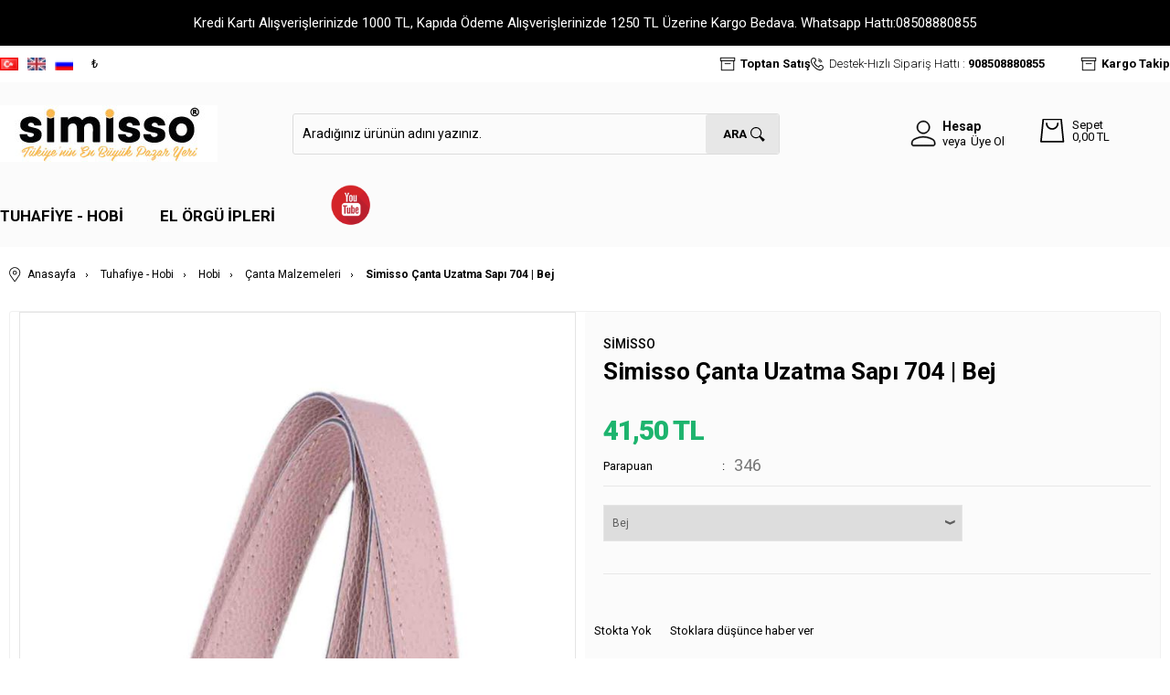

--- FILE ---
content_type: text/html; charset=UTF-8
request_url: https://www.simisso.com/simisso-canta-uzatma-sapi-704-bej
body_size: 28631
content:
<!doctype html>
<html lang="tr-TR" >
<head>
<meta charset="utf-8">
<title>Simisso Çanta Uzatma Sapı 704 | Bej Çanta Malzemeleri SİMİSSO</title>
<meta name="description" content="Simisso Çanta Uzatma Sapı 704 | Bej Çanta Malzemeleri 3 mm kalınlığında suni deri malzemeden üretilmiştir.2 cm enindedir. Boyu ayarlanabilir özelliktedir.İki ucu papağan klipslidir.Örme çanta yapımında ve ya eskimiş çanta saplarınızı yenilemek için kullanabilirsiniz. Ekranda görünen ürünün görseli, kullandığınız teknol" />
<meta name="copyright" content="T-Soft E-Ticaret Sistemleri" />
<meta name="robots" content="index,follow" /><link rel="canonical" href="https://www.simisso.com/simisso-canta-uzatma-sapi-704-bej" /><link rel="alternate" hreflang="ru" href="https://www.simisso.com/ru/plechevoy-remen-dlya-sumok-simisso-704-bejevyy" />
<link rel="alternate" hreflang="x-default" href="https://www.simisso.com/simisso-canta-uzatma-sapi-704-bej" />
<link rel="alternate" hreflang="tr" href="https://www.simisso.com/simisso-canta-uzatma-sapi-704-bej" />
<meta property="og:image" content="https://www.simisso.com/canta-malzemeleri-_simisso-13709-20-O.jpg"/>
                <meta property="og:image:width" content="300" />
                <meta property="og:image:height" content="300" />
                <meta property="og:type" content="product" />
                <meta property="og:title" content="Simisso Çanta Uzatma Sapı 704 | Bej Çanta Malzemeleri SİMİSSO" />
                <meta property="og:description" content="Simisso Çanta Uzatma Sapı 704 | Bej Çanta Malzemeleri 3 mm kalınlığında suni deri malzemeden üretilmiştir.2 cm enindedir. Boyu ayarlanabilir özelliktedir.İki ucu papağan klipslidir.Örme çanta yapımında ve ya eskimiş çanta saplarınızı yenilemek için kullanabilirsiniz. Ekranda görünen ürünün görseli, kullandığınız teknol" />
                <meta property="product:availability" content="out of stock" />
                <meta property="og:url" content="https://www.simisso.com/simisso-canta-uzatma-sapi-704-bej" />
                <meta property="og:site_name" content="https://www.simisso.com/" />
                <meta name="twitter:card" content="summary" />
                <meta name="twitter:title" content="Simisso Çanta Uzatma Sapı 704 | Bej Çanta Malzemeleri SİMİSSO" />
                <meta name="twitter:description" content="Simisso Çanta Uzatma Sapı 704 | Bej Çanta Malzemeleri 3 mm kalınlığında suni deri malzemeden üretilmiştir.2 cm enindedir. Boyu ayarlanabilir özelliktedir.İki ucu papağan klipslidir.Örme çanta yapımında ve ya eskimiş çanta saplarınızı yenilemek için kullanabilirsiniz. Ekranda görünen ürünün görseli, kullandığınız teknol" />
                <meta name="twitter:image" content="https://www.simisso.com/canta-malzemeleri-_simisso-13709-20-O.jpg" />
            <script type="text/javascript">
                try {
                    var PAGE_TYPE = 'product';
                    var MEMBER_INFO = {"ID":0,"CODE":"","FIRST_NAME":"","BIRTH_DATE":"","GENDER":"","LAST_NAME":"","MAIL":"","MAIL_HASH":"","PHONE":"","PHONE_HASH":"","PHONE_HASH_SHA":"","GROUP":0,"TRANSACTION_COUNT":0,"REPRESENTATIVE":"","KVKK":-1,"COUNTRY":"TR","E_COUNTRY":"TR"};
                    var IS_VENDOR = 0;
                    var MOBILE_ACTIVE = false;
                    var SEPET_MIKTAR = '0';
                    var SEPET_TOPLAM = '0,00';
                    var SESS_ID = 'c45798c94f13c2a6e952d9511562bfee';
                    var LANGUAGE = 'tr';
                    var CURRENCY = 'TL'; 
                    var SEP_DEC = ',';    
                    var SEP_THO = '.';
                    var SERVICE_INFO = null;
                    var CART_CSRF_TOKEN = '46b2987e1a6bf8e597acac28921a10f9ce62389e12e411e453d22765186bc3af';
                    var CSRF_TOKEN = 'Z086GA6L1noszYkMZoSNtbDWGWaC2LL3wCQePPahsRk=';
                    var KVKK_REQUIRED = 1;
                }
                catch(err) { }
                
                const DYNAMIC_LOADING_SHOW_BUTTON = 0;

            </script>
            
<link rel="preload" as="font" href="https://www.simisso.com/theme/v4-simisso/sub_theme/genel/firat/v4/font/font/tsoft.woff?91661963" type="font/woff" crossorigin="anonymous">
<link rel="stylesheet" property="stylesheet" type="text/css" href="/theme/standart/css/opensans.css" />
<link rel="stylesheet" property="stylesheet" type="text/css" href="https://www.simisso.com/theme/v4-simisso/sub_theme/genel/firat/v4/standart.css?v=1768807945" />
<link rel="stylesheet" property="stylesheet" type="text/css" href="https://www.simisso.com/theme/v4-simisso/sub_theme/genel/firat/v4/default.css?v=1768807945" />
<link rel="stylesheet" property="stylesheet" type="text/css" href="https://www.simisso.com/theme/v4-simisso/sub_theme/genel/firat/v4/popup.css?v=1768807945" />
<link rel="stylesheet" property="stylesheet" type="text/css" href="https://www.simisso.com/theme/v4-simisso/sub_theme/genel/firat/v4/yorum.css?v=1768807945" />
<link rel="stylesheet" property="stylesheet" type="text/css" href="https://www.simisso.com/theme/v4-simisso/sub_theme/form/firat/v4/form.css?v=1768807945" />
<link rel="stylesheet" property="stylesheet" type="text/css" href="https://www.simisso.com/theme/v4-simisso/sub_theme/ust/firat/user_ustdestek/ust.css?v=1768807945" />
<link rel="stylesheet" property="stylesheet" type="text/css" href="https://www.simisso.com/theme/v4-simisso/sub_theme/buton/firat/v4/buton.css?v=1768807945" />
<link rel="stylesheet" property="stylesheet" type="text/css" href="https://www.simisso.com/theme/v4-simisso/sub_theme/blok/firat/v4/blok.css?v=1768807945" />
<link rel="stylesheet" property="stylesheet" type="text/css" href="https://www.simisso.com/theme/v4-simisso/sub_theme/vitrin/firat/user_v37/vitrin.css?v=1768807945" />
<link rel="stylesheet" property="stylesheet" type="text/css" href="https://www.simisso.com/theme/v4-simisso/sub_theme/alt/firat/v4/alt.css?v=1768807945" />
<link rel="stylesheet" property="stylesheet" type="text/css" href="https://www.simisso.com/theme/v4-simisso/sub_theme/interaktif_vitrin/firat/v4/interaktif_vitrin.css?v=1768807945" />
<link rel="stylesheet" property="stylesheet" type="text/css" href="https://www.simisso.com/theme/v4-simisso/sub_theme/genel/firat/v4/datepicker.css?v=1768807945" />
<script type="text/javascript" src="/srv/compressed/load/js/js1768807945.js"></script>
<script src="/js/tsoftapps/v4/header.js?v=1768807945"></script>
<script type="text/javascript" src="/js/webpush/app.js?1768807945"></script>
<link rel="shortcut icon" href="//www.simisso.com/Data/EditorFiles/favicon.png" />
<link rel="icon" type="image/gif" href="//www.simisso.com/Data/EditorFiles/favicon.png" />
<link rel="search" href="/xml/opensearchdescription.php" type="application/opensearchdescription+xml" title="Simisso: Türkiye&tt2;nin En Büyük Pazar Yeri " />
<!-- if responsive lisans aktif ise -->
<meta name="viewport" content="width=device-width, initial-scale=1.0, maximum-scale=1.0, user-scalable=no">
<style type="text/css">
.image-wrapper {
padding-bottom: 150%
}
</style>
<link rel="stylesheet" type="text/css" href="//cdn.jsdelivr.net/npm/slick-carousel@1.8.1/slick/slick.css">
<script type="text/javascript" src="//cdn.jsdelivr.net/npm/slick-carousel@1.8.1/slick/slick.min.js"></script>
<style>
#t-popin-close{
width: 40px !important;
height: 35px !important;
font-size: 25px;
padding-top: 8px;
}
</style><link rel="stylesheet" href="https://unpkg.com/swiper/swiper-bundle.min.css" />
<script src="https://unpkg.com/swiper/swiper-bundle.min.js"></script><meta name="google-site-verification" content="z1amDewUTvDpTo08cKG5RtIN" /><!-- T-Soft Apps - v5 Google GTAG - Tracking Code Start -->
<script>
var GOOGLE_APP_HEAD = {
GA4_TRACKING_ID: 'G-PQHN7HDYDW',
params: {
GA4_TRACKING_ID: 'G-PQHN7HDYDW',
GTAG_TRACKING_ID: '',
},
run: () => {
for (const [key, value] of Object.entries(GOOGLE_APP_HEAD.params)) {
GOOGLE_APP_HEAD.params[key] = value === '{{' + key + '}}' || value === '' ? '' : value;
}
let script = document.createElement('script');
script.src = 'https://www.googletagmanager.com/gtag/js?id=' + (GOOGLE_APP_HEAD.params.GA4_TRACKING_ID || GOOGLE_APP_HEAD.params.GTAG_TRACKING_ID);
script.async = true;
document.head.appendChild(script);
}
}
GOOGLE_APP_HEAD.run();
function gtag() {
dataLayer.push(arguments);
}
</script>
<!-- T-Soft Apps - v5 Google GTAG - Tracking Code End --><meta name="msvalidate.01" content="2DA8A980481E8AFC7E45E43B00340ACF" /><meta name="p:domain_verify" content="pinterest-site-verification=96e9cbc778a35df6588f166045caf639" /><meta name="google-site-verification" content="FzEqG0gdmYXx0u5J5KCZo3OIceOcy61HUmeAOjI1Tbo" /><script>
if(typeof window.FB_EVENT_ID == 'undefined'){
window.FB_EVENT_ID = "fb_" + new Date().getTime();
}
</script><!-- T-Soft Apps - V5 - Facebook Dönüşümler API - Tracking Code Head Start -->
<script>
if(typeof window.FB_EVENT_ID == 'undefined'){
window.FB_EVENT_ID = "fb_" + new Date().getTime();
}
</script>
<!-- T-Soft Apps - V5 - Facebook Dönüşümler API - Tracking Code Head End -->
<script>
var RATE = {"USD_TO_TL":43.2839,"EUR_TO_TL":50.6901};
var DECIMAL_LENGTH = 2;
var showHeaderCart = true;
var showAdd2CartPopup = true;
var PAGE_LINK = { OFFER : '' , OFFER_CONFIRMATION : '', CART : 'sepet', ORDER : 'order' };
var PRODUCT_DATA = [] , CATEGORY_DATA = {} , BRAND_DATA = {};
var ENDPOINT_PREFIX = '';
</script>
</head>
<body>
<input type="hidden" id="cookie-law" value="1" />
<div id="cookiePopin">
<div class="box col-12 fw600">
<span id="cookieTitle" class="fl">sadsad</span>
<span id="cookieClose" class="fr">x</span>
</div>
<div id="cookieDescription" class="box col-12 p-top">asdasd</div>
</div>
<style type="text/css">
#cookiePopin {
position: fixed;
bottom: 0;
right: 20px;
width: 280px;
background-color: #000;
border-radius: 10px 10px 0 0;
overflow: hidden;
display: none;
z-index: 9999;
}
#cookieTitle {
line-height: 26px;
color: #fff;
font-size: 16px;
}
#cookieClose {
width: 26px;
height: 26px;
color: #fff;
font-size: 16px;
text-align: center;
cursor: pointer;
}
#cookieDescription {
line-height: 20px;
color: #fff;
font-size: 13px;
}
#cookieDescription a {
color: #428bca;
}
</style>
<script type="text/javascript">
CookieBar.titleDom = '#cookieTitle';
CookieBar.bodyDom = '#cookieDescription';
CookieBar.load(function (r) {
$('#cookiePopin').fadeIn();
setTimeout(function () {
$('#cookiePopin').fadeOut();
}, 10000);
$('#cookieClose').on('click', function () {
$('#cookiePopin').fadeOut();
});
});
</script>
<script>
function accept() {
setCookie('webpush', 1, 15);
var width = 500;
var height = 500;
var left = (screen.width / 2) - (width / 2);
var top = (screen.height / 2) - (height / 2);
new TsoftWebPush();
$(".tsoft-push--in-notification").remove();
}
function reject() {
$(".bildirimIzin").hide();
setCookie('webpush', 1, 2);
}
$(function () {
var webpush = typeof getCookie('webpush') === 'undefined' ? '0' : getCookie('webpush');
var isSafari = !!navigator.userAgent.match(/Version\/[\d\.]+.*Safari/);
if (isSafari === false && webpush !== "1" && ("Notification" in window)) {
setTimeout(function () {
$(".bildirimIzin").show();
}, 1000);
}
});
</script>
<div class="tsoft-push--in-notification bildirimIzin" style="top: 0px; display:none;">
<div class="tsoft-push--in-notification-inner-container">
<div class="tsoft-push--in-notification-logo"><img alt="" src="https://www.simisso.com/Data/EditorFiles/logo/simisso.png"/></div>
<div class="tsoft-push--in-notification-text-container">
<div class="tsoft-push--in-notification-title">Fırsatları Sakın Kaçırma!</div>
<div class="tsoft-push--in-notification-description">Özel fırsatlardan ve güncel kampanyalardan haberiniz olsun ister misiniz?</div>
</div>
<div style="clear: both;">
<div class="tsoft-push--in-notification-button-container">
<a target="_blank" onclick="reject();" class="tsoft-push--in-notification-button tsoft-push--in-disallow-button">Daha Sonra</a>
<a target="_blank" onclick="accept();" class="tsoft-push--in-notification-button tsoft-push--in-allow-button">Evet</a>
</div>
<div style="clear: both;"></div>
</div>
</div>
</div>
<div id="mainWrapper" class="fl"><script type="text/javascript">
    $(document).ready(function () {
        var leftCol = true;
        var rightCol = true;
        var leftContent = $('#leftColumn').html().trim();
        var rightContent = $('#rightColumn').html().trim();
        var contentWrap = $('.contentWrapper');
        var content = $('#mainColumn');
        if (leftContent == '') {
            leftCol = false;
            $('#leftColumn').remove();
        }
        if (rightContent == '') {
            rightCol = false;
            $('#rightColumn').remove();
        }
        if (leftCol && rightCol) {
            contentWrap.attr('id', 'threeCol');
            content.addClass('col-8 col-md-6 col-sm-12');
        }
        else if (leftCol || rightCol) {
            contentWrap.attr('id', 'twoCol');
            content.addClass('col-10 col-md-9 col-sm-12');
        }
        else {
            contentWrap.attr('id', 'oneCol');
            content.addClass('col-12');
        }
    });
</script>
<div id="skeletonWrap" class="fl">
    <div id="skeleton" class="fl col-12">
        <header class="col col-12">
            <div id="header" class="row">
                <link href="https://fonts.googleapis.com/css?family=Roboto:100,100i,300,300i,400,400i,500,500i,700,700i,900,900i&display=swap" rel="stylesheet">
<!-- Android app uyarı -->
<!--Android app uyarı -->
<div class="fl col-12 text-center forMobile mobil-yazi" style="color:green;">
<!--<marquee><b></b></marquee>-->
</div>
<div id="pageOverlay" class="col-12 animate"></div>
<div id="mobileMenu" class="col pb forMobile">
<div id="closeMobileMenu" class="fl col-12 text-upper">
<div class="row mb blockLightBg">
<div class="btn col-12 text-description text-semibold passive">
<span class="text-description icon-menu">Menüyü Kapat</span>
<i class="pos-a pos-top pos-right icon-cancel icon-square icon-large icon-custom-pink icon-push-right icon-pull-right icon-no-radius"></i>
</div>
</div>
</div>
<div id="mobileMenuMain" class="col col-12">
<div class="col col-12 pb">
<div class="row">
<div id="mobileSearch" class="fl col-12 pt"></div>
</div>
</div>
<div class="fl col-12 text-title text-semibold text-upper pb d-flex">
<i class="icon-sitemap text-custom-pink"></i>
Kategoriler
</div>
<ul class="fl col-12 line-top">
<li class="fl col-12 line-bottom">
<a href="/" title="Anasayfa" class="col col-12 text-upper">Anasayfa</a>
</li>
<li class="fl col-12 line-bottom">
<span class="col col-12 ease text-upper toggle">
Tuhafiye - Hobi
<span class="fr">
<i class="icon-arrow-simple-down icon-no-space"></i>
<i class="icon-arrow-simple-up icon-no-space d-none"></i>
</span>
</span>
<ul class="box col-12 line-top">
<li class="fl col-12">
<span class="col col-12 toggle">
İplik
<span class="fr">
<i class="icon-arrow-simple-down icon-no-space"></i>
<i class="icon-arrow-simple-up icon-no-space d-none"></i>
</span>
</span>
<ul class="box col-12 line-top">
<li class="fl col-12">
<a href="/merserize-ip" title="Merserize İp" class="col col-12 icon-custom icon-pull-right icon-push-right" data-before="»">Merserize İp</a>
</li>
<li class="fl col-12">
<a href="/etamin-ve-kanavice-ipleri" title="Etamin ve Kanaviçe İpleri" class="col col-12 icon-custom icon-pull-right icon-push-right" data-before="»">Etamin ve Kanaviçe İpleri</a>
</li>
<li class="fl col-12">
<a href="/oya-dantel-ipleri" title="Oya-Dantel İpleri" class="col col-12 icon-custom icon-pull-right icon-push-right" data-before="»">Oya-Dantel İpleri</a>
</li>
<li class="fl col-12">
<a href="/punch-ipleri" title="Punch İpleri" class="col col-12 icon-custom icon-pull-right icon-push-right" data-before="»">Punch İpleri</a>
</li>
<li class="fl col-12">
<a href="/misina-ipleri" title="Misina İpleri" class="col col-12 icon-custom icon-pull-right icon-push-right" data-before="»">Misina İpleri</a>
</li>
<li class="fl col-12">
<a href="/dikis-ipleri" title="Dikiş İpleri" class="col col-12 icon-custom icon-pull-right icon-push-right" data-before="»">Dikiş İpleri</a>
</li>
<li class="fl col-12">
<a href="/nakis-ipleri" title="Nakış İpleri" class="col col-12 icon-custom icon-pull-right icon-push-right" data-before="»">Nakış İpleri</a>
</li>
<li class="fl col-12">
<a href="/kordon-ipler" title="Kordon İpler" class="col col-12 icon-custom icon-pull-right icon-push-right" data-before="»">Kordon İpler</a>
</li>
<li class="fl col-12">
<a href="/jut-ipleri" title="Jüt İpleri" class="col col-12 icon-custom icon-pull-right icon-push-right" data-before="»">Jüt İpleri</a>
</li>
<li class="fl col-12">
<a href="/makrome-ipleri" title="Makrome İpleri" class="col col-12 icon-custom icon-pull-right icon-push-right" data-before="»">Makrome İpleri</a>
</li>
<li class="fl col-12">
<a href="/mumlu-ip" title="Mumlu İp" class="col col-12 icon-custom icon-pull-right icon-push-right" data-before="»">Mumlu İp</a>
</li>
<li class="fl col-12">
<a href="/parasut-ipi" title="Paraşüt İpi" class="col col-12 icon-custom icon-pull-right icon-push-right" data-before="»">Paraşüt İpi</a>
</li>
<li class="fl col-12">
<a href="/tesbih-ipi" title="Tesbih İpi" class="col col-12 icon-custom icon-pull-right icon-push-right" data-before="»">Tesbih İpi</a>
</li>
<li class="fl col-12">
<a href="/halat-ipi" title="Halat İpi" class="col col-12 icon-custom icon-pull-right icon-push-right" data-before="»">Halat İpi</a>
</li>
<li class="fl col-12">
<a href="/kagit-ip-2053" title="Kağıt İp" class="col col-12 icon-custom icon-pull-right icon-push-right" data-before="»">Kağıt İp</a>
</li>
<li class="fl col-12">
<a href="/iplik" class="col col-12 icon-custom icon-pull-right icon-push-right" data-before="»">Tümünü Gör</a>
</li>
</ul>
</li>
<li class="fl col-12">
<span class="col col-12 toggle">
Tuhafiye
<span class="fr">
<i class="icon-arrow-simple-down icon-no-space"></i>
<i class="icon-arrow-simple-up icon-no-space d-none"></i>
</span>
</span>
<ul class="box col-12 line-top">
<li class="fl col-12">
<a href="/igneler" title="İğneler" class="col col-12 icon-custom icon-pull-right icon-push-right" data-before="»">İğneler</a>
</li>
<li class="fl col-12">
<a href="/tiglar" title="Tığlar" class="col col-12 icon-custom icon-pull-right icon-push-right" data-before="»">Tığlar</a>
</li>
<li class="fl col-12">
<a href="/sisler" title="Şişler" class="col col-12 icon-custom icon-pull-right icon-push-right" data-before="»">Şişler</a>
</li>
<li class="fl col-12">
<a href="/kasnaklar" title="Kasnaklar" class="col col-12 icon-custom icon-pull-right icon-push-right" data-before="»">Kasnaklar</a>
</li>
<li class="fl col-12">
<a href="/dugmeler" title="Düğmeler" class="col col-12 icon-custom icon-pull-right icon-push-right" data-before="»">Düğmeler</a>
</li>
<li class="fl col-12">
<a href="/fermuarlar" title="Fermuarlar" class="col col-12 icon-custom icon-pull-right icon-push-right" data-before="»">Fermuarlar</a>
</li>
<li class="fl col-12">
<a href="/lastikler" title="Lastikler" class="col col-12 icon-custom icon-pull-right icon-push-right" data-before="»">Lastikler</a>
</li>
<li class="fl col-12">
<a href="/makaslar" title="Makaslar" class="col col-12 icon-custom icon-pull-right icon-push-right" data-before="»">Makaslar</a>
</li>
<li class="fl col-12">
<a href="/tuhafiye" class="col col-12 icon-custom icon-pull-right icon-push-right" data-before="»">Tümünü Gör</a>
</li>
</ul>
</li>
<li class="fl col-12">
<span class="col col-12 toggle">
Hobi
<span class="fr">
<i class="icon-arrow-simple-down icon-no-space"></i>
<i class="icon-arrow-simple-up icon-no-space d-none"></i>
</span>
</span>
<ul class="box col-12 line-top">
<li class="fl col-12">
<a href="/yilbasi-aksesuarlari" title="Yılbaşı Aksesuarları" class="col col-12 icon-custom icon-pull-right icon-push-right" data-before="»">Yılbaşı Aksesuarları</a>
</li>
<li class="fl col-12">
<a href="/orgu-malzemeleri" title="Örgü Yardımcıları" class="col col-12 icon-custom icon-pull-right icon-push-right" data-before="»">Örgü Yardımcıları</a>
</li>
<li class="fl col-12">
<a href="/islemelik-urunler" title="İşlemelik Ürünler" class="col col-12 icon-custom icon-pull-right icon-push-right" data-before="»">İşlemelik Ürünler</a>
</li>
<li class="fl col-12">
<a href="/tul-yapay-cicek" title="Tül-Yapay Çiçek" class="col col-12 icon-custom icon-pull-right icon-push-right" data-before="»">Tül-Yapay Çiçek</a>
</li>
<li class="fl col-12">
<a href="/arma-ve-aplikeler" title="Arma ve Aplikeler" class="col col-12 icon-custom icon-pull-right icon-push-right" data-before="»">Arma ve Aplikeler</a>
</li>
<li class="fl col-12">
<a href="/canta-malzemeleri" title="Çanta Malzemeleri" class="col col-12 icon-custom icon-pull-right icon-push-right" data-before="»">Çanta Malzemeleri</a>
</li>
<li class="fl col-12">
<a href="/amigurumi-malzemeleri" title="Amigurumi Malzemeleri" class="col col-12 icon-custom icon-pull-right icon-push-right" data-before="»">Amigurumi Malzemeleri</a>
</li>
<li class="fl col-12">
<a href="/punch-malzemeleri" title="Punch Malzemeleri" class="col col-12 icon-custom icon-pull-right icon-push-right" data-before="»">Punch Malzemeleri</a>
</li>
<li class="fl col-12">
<a href="/makrome-malzemeleri" title="Makrome Malzemeleri" class="col col-12 icon-custom icon-pull-right icon-push-right" data-before="»">Makrome Malzemeleri</a>
</li>
<li class="fl col-12">
<a href="/orgu-kitleri" title="Örgü Kitleri" class="col col-12 icon-custom icon-pull-right icon-push-right" data-before="»">Örgü Kitleri</a>
</li>
<li class="fl col-12">
<a href="/hobi" class="col col-12 icon-custom icon-pull-right icon-push-right" data-before="»">Tümünü Gör</a>
</li>
</ul>
</li>
<li class="fl col-12">
<span class="col col-12 toggle">
Kurdele-Güpür-Şerit
<span class="fr">
<i class="icon-arrow-simple-down icon-no-space"></i>
<i class="icon-arrow-simple-up icon-no-space d-none"></i>
</span>
</span>
<ul class="box col-12 line-top">
<li class="fl col-12">
<a href="/kurdele" title="Kurdele" class="col col-12 icon-custom icon-pull-right icon-push-right" data-before="»">Kurdele</a>
</li>
<li class="fl col-12">
<a href="/gupur" title="Güpür" class="col col-12 icon-custom icon-pull-right icon-push-right" data-before="»">Güpür</a>
</li>
<li class="fl col-12">
<a href="/serit-harc" title="Şerit-Harç" class="col col-12 icon-custom icon-pull-right icon-push-right" data-before="»">Şerit-Harç</a>
</li>
<li class="fl col-12">
<a href="/fisto" title="Fisto" class="col col-12 icon-custom icon-pull-right icon-push-right" data-before="»">Fisto</a>
</li>
<li class="fl col-12">
<a href="/kurdele-gupur-serit-urunleri" class="col col-12 icon-custom icon-pull-right icon-push-right" data-before="»">Tümünü Gör</a>
</li>
</ul>
</li>
<li class="fl col-12">
<span class="col col-12 toggle">
Boncuk-Pul
<span class="fr">
<i class="icon-arrow-simple-down icon-no-space"></i>
<i class="icon-arrow-simple-up icon-no-space d-none"></i>
</span>
</span>
<ul class="box col-12 line-top">
<li class="fl col-12">
<a href="/makrome-boncuk" title="Makrome Boncuk" class="col col-12 icon-custom icon-pull-right icon-push-right" data-before="»">Makrome Boncuk</a>
</li>
<li class="fl col-12">
<a href="/kum-boncuk" title="Kum Boncuk" class="col col-12 icon-custom icon-pull-right icon-push-right" data-before="»">Kum Boncuk</a>
</li>
<li class="fl col-12">
<a href="/harf-boncuk" title="Harf Boncuk" class="col col-12 icon-custom icon-pull-right icon-push-right" data-before="»">Harf Boncuk</a>
</li>
<li class="fl col-12">
<a href="/kadife-boncuk" title="Kadife Boncuk" class="col col-12 icon-custom icon-pull-right icon-push-right" data-before="»">Kadife Boncuk</a>
</li>
<li class="fl col-12">
<a href="/boncuk" title="Boncuk" class="col col-12 icon-custom icon-pull-right icon-push-right" data-before="»">Boncuk</a>
</li>
<li class="fl col-12">
<a href="/pul" title="Pul" class="col col-12 icon-custom icon-pull-right icon-push-right" data-before="»">Pul</a>
</li>
<li class="fl col-12">
<a href="/inci" title="İnci" class="col col-12 icon-custom icon-pull-right icon-push-right" data-before="»">İnci</a>
</li>
<li class="fl col-12">
<a href="/boncuk-pul" class="col col-12 icon-custom icon-pull-right icon-push-right" data-before="»">Tümünü Gör</a>
</li>
</ul>
</li>
<li class="fl col-12">
<span class="col col-12 toggle">
Yazma
<span class="fr">
<i class="icon-arrow-simple-down icon-no-space"></i>
<i class="icon-arrow-simple-up icon-no-space d-none"></i>
</span>
</span>
<ul class="box col-12 line-top">
<li class="fl col-12">
<a href="/duz-yazma" title="Düz Yazma" class="col col-12 icon-custom icon-pull-right icon-push-right" data-before="»">Düz Yazma</a>
</li>
<li class="fl col-12">
<a href="/basortusu-aksesuar" title="Başörtüsü Aksesuar" class="col col-12 icon-custom icon-pull-right icon-push-right" data-before="»">Başörtüsü Aksesuar</a>
</li>
<li class="fl col-12">
<a href="/yazma" class="col col-12 icon-custom icon-pull-right icon-push-right" data-before="»">Tümünü Gör</a>
</li>
</ul>
</li>
<li class="fl col-12">
<span class="col col-12 toggle">
Ev Yaşam
<span class="fr">
<i class="icon-arrow-simple-down icon-no-space"></i>
<i class="icon-arrow-simple-up icon-no-space d-none"></i>
</span>
</span>
<ul class="box col-12 line-top">
<li class="fl col-12">
<a href="/nisan-dugun-malzemeleri-2059" title="Nişan Düğün Malzemeleri" class="col col-12 icon-custom icon-pull-right icon-push-right" data-before="»">Nişan Düğün Malzemeleri</a>
</li>
<li class="fl col-12">
<a href="/ev-yasam-2057" class="col col-12 icon-custom icon-pull-right icon-push-right" data-before="»">Tümünü Gör</a>
</li>
</ul>
</li>
<li class="fl col-12">
<a href="/tuhafiye-hobi" class="col col-12">Tümünü Gör »</a>
</li>
</ul>
</li>
<li class="fl col-12 line-bottom">
<span class="col col-12 ease text-upper toggle">
El Örgü İpleri
<span class="fr">
<i class="icon-arrow-simple-down icon-no-space"></i>
<i class="icon-arrow-simple-up icon-no-space d-none"></i>
</span>
</span>
<ul class="box col-12 line-top">
<li class="fl col-12">
<span class="col col-12 toggle">
Markalar
<span class="fr">
<i class="icon-arrow-simple-down icon-no-space"></i>
<i class="icon-arrow-simple-up icon-no-space d-none"></i>
</span>
</span>
<ul class="box col-12 line-top">
<li class="fl col-12">
<a href="/alize-el-orgu-ipleri" title="Alize El Örgü İpleri" class="col col-12 icon-custom icon-pull-right icon-push-right" data-before="»">Alize El Örgü İpleri</a>
</li>
<li class="fl col-12">
<a href="/oren-bayan-el-orgu-ipleri" title="Ören Bayan El Örgü İpleri" class="col col-12 icon-custom icon-pull-right icon-push-right" data-before="»">Ören Bayan El Örgü İpleri</a>
</li>
<li class="fl col-12">
<a href="/gazzal-el-orgu-ipleri" title="Gazzal El Örgü İpleri" class="col col-12 icon-custom icon-pull-right icon-push-right" data-before="»">Gazzal El Örgü İpleri</a>
</li>
<li class="fl col-12">
<a href="/polosu-el-orgu-ipleri" title="Polosu El Örgü İpleri" class="col col-12 icon-custom icon-pull-right icon-push-right" data-before="»">Polosu El Örgü İpleri</a>
</li>
<li class="fl col-12">
<a href="/nako-el-orgu-ipleri" title="Nako El Örgü İpleri" class="col col-12 icon-custom icon-pull-right icon-push-right" data-before="»">Nako El Örgü İpleri</a>
</li>
<li class="fl col-12">
<a href="/kartopu-el-orgu-ipleri" title="Kartopu El Örgü İpleri" class="col col-12 icon-custom icon-pull-right icon-push-right" data-before="»">Kartopu El Örgü İpleri</a>
</li>
<li class="fl col-12">
<a href="/orse-el-orgu-ipleri" title="Örse El Örgü İpleri" class="col col-12 icon-custom icon-pull-right icon-push-right" data-before="»">Örse El Örgü İpleri</a>
</li>
<li class="fl col-12">
<a href="/markalar" class="col col-12 icon-custom icon-pull-right icon-push-right" data-before="»">Tümünü Gör</a>
</li>
</ul>
</li>
<li class="fl col-12">
<span class="col col-12 toggle">
Alt Markalar
<span class="fr">
<i class="icon-arrow-simple-down icon-no-space"></i>
<i class="icon-arrow-simple-up icon-no-space d-none"></i>
</span>
</span>
<ul class="box col-12 line-top">
<li class="fl col-12">
<a href="/alize-angora-gold" title="Alize Angora Gold" class="col col-12 icon-custom icon-pull-right icon-push-right" data-before="»">Alize Angora Gold</a>
</li>
<li class="fl col-12">
<a href="/alize-cotton-gold" title="Alize Cotton Gold" class="col col-12 icon-custom icon-pull-right icon-push-right" data-before="»">Alize Cotton Gold</a>
</li>
<li class="fl col-12">
<a href="/alize-diva" title="Alize Diva" class="col col-12 icon-custom icon-pull-right icon-push-right" data-before="»">Alize Diva</a>
</li>
<li class="fl col-12">
<a href="/alize-puffy" title="Alize Puffy" class="col col-12 icon-custom icon-pull-right icon-push-right" data-before="»">Alize Puffy</a>
</li>
<li class="fl col-12">
<a href="/gazzal-baby-cotton" title="Gazzal Baby Cotton" class="col col-12 icon-custom icon-pull-right icon-push-right" data-before="»">Gazzal Baby Cotton</a>
</li>
<li class="fl col-12">
<a href="/nako-elit-baby" title="Nako Elit Baby" class="col col-12 icon-custom icon-pull-right icon-push-right" data-before="»">Nako Elit Baby</a>
</li>
<li class="fl col-12">
<a href="/nako-pirlanta" title="Nako Pırlanta" class="col col-12 icon-custom icon-pull-right icon-push-right" data-before="»">Nako Pırlanta</a>
</li>
<li class="fl col-12">
<a href="/kartopu-cotton-love" title="Kartopu Cotton Love" class="col col-12 icon-custom icon-pull-right icon-push-right" data-before="»">Kartopu Cotton Love</a>
</li>
<li class="fl col-12">
<a href="/alt-markalar" class="col col-12 icon-custom icon-pull-right icon-push-right" data-before="»">Tümünü Gör</a>
</li>
</ul>
</li>
<li class="fl col-12">
<a href="/yazlik-ipler" title="Yazlık İpler" class="col col-12 icon-custom icon-pull-right icon-push-right" data-before="»">Yazlık İpler</a>
</li>
<li class="fl col-12">
<a href="/5-li-ipler" title="5 Li İpler" class="col col-12 icon-custom icon-pull-right icon-push-right" data-before="»">5 Li İpler</a>
</li>
<li class="fl col-12">
<a href="/bebek-ipleri" title="Bebek İpleri" class="col col-12 icon-custom icon-pull-right icon-push-right" data-before="»">Bebek İpleri</a>
</li>
<li class="fl col-12">
<a href="/kalin-ipler" title="Kalın İpler" class="col col-12 icon-custom icon-pull-right icon-push-right" data-before="»">Kalın İpler</a>
</li>
<li class="fl col-12">
<a href="/simli-ipler" title="Simli İpler" class="col col-12 icon-custom icon-pull-right icon-push-right" data-before="»">Simli İpler</a>
</li>
<li class="fl col-12">
<a href="/pamuklu-ipler" title="Pamuklu İpler" class="col col-12 icon-custom icon-pull-right icon-push-right" data-before="»">Pamuklu İpler</a>
</li>
<li class="fl col-12">
<a href="/ebruli-ipler" title="Ebruli İpler" class="col col-12 icon-custom icon-pull-right icon-push-right" data-before="»">Ebruli İpler</a>
</li>
<li class="fl col-12">
<a href="/kadife-ipler" title="Kadife İpler" class="col col-12 icon-custom icon-pull-right icon-push-right" data-before="»">Kadife İpler</a>
</li>
<li class="fl col-12">
<a href="/yunlu-ipler" title="Yünlü İpler" class="col col-12 icon-custom icon-pull-right icon-push-right" data-before="»">Yünlü İpler</a>
</li>
<li class="fl col-12">
<a href="/lif-ipleri" title="Lif İpleri" class="col col-12 icon-custom icon-pull-right icon-push-right" data-before="»">Lif İpleri</a>
</li>
<li class="fl col-12">
<a href="/patik-ipleri" title="Patik İpleri" class="col col-12 icon-custom icon-pull-right icon-push-right" data-before="»">Patik İpleri</a>
</li>
<li class="fl col-12">
<a href="/akrilik-ipler" title="Akrilik İpler" class="col col-12 icon-custom icon-pull-right icon-push-right" data-before="»">Akrilik İpler</a>
</li>
<li class="fl col-12">
<a href="/amigurumi-ipleri" title="Amigurumi İpleri" class="col col-12 icon-custom icon-pull-right icon-push-right" data-before="»">Amigurumi İpleri</a>
</li>
<li class="fl col-12">
<a href="/el-orgu-ipleri" class="col col-12">Tümünü Gör »</a>
</li>
</ul>
</li>
<div class="box col-12">
<!--<div class="col col-4">-->
<!-- <a href="https://www.youtube.com/Simisso"><img src="http://image.simisso.com/Data/EditorFiles/youtube53x42-2.svg"></a>-->
<!--</div>-->
<!--<div class="col col-4">-->
<!-- <a href="#"><img src="/Data/EditorFiles/KAMP_SONNNNN.svg"></a>-->
<!--</div> -->
<!--<div class="col col-4">-->
<!-- <a href="/yeni-urunler"><img src="http://image.simisso.com/Data/EditorFiles/selin/dilara/aralık banner/53x42.svg"></a>-->
<!--</div>-->
</div>
</ul>
</div>
<div class="col col-12 pb" id="mobileOptions">
<div class="fl col-12 mt text-semibold blockLightBg">
<label for="langMobile" class="col col-12">
<span class="fl col-5">
<i class="icon-custom text-custom-pink" data-before="aA"></i>
Dil Seçimi
</span>
<span class="fl col-1">:</span>
<span class="col col-6 p-right">
<select id="langMobile" class="fl col-12 language">
<option value="tr" selected>Türkçe</option>
<option value="ru">Русский</option>
<option value="en">English</option>
</select>
</span>
</label>
</div>
<div class="fl col-12 mt text-semibold blockLightBg">
<label for="curMobile" class="col col-12">
<span class="fl col-5">
<i class="icon-price text-custom-pink"></i>
Para Birimi
</span>
<span class="fl col-1">:</span>
<span class="col col-6 p-right">
<select id="curMobile" class="fl col-12 currency">
<option selected value="TL">TL</option>
<option value="USD">USD</option>
<option value="EUR">EUR</option>
<option value="RUB">RUB</option>
</select>
</span>
</label>
</div>
<div class="fl col-12 mt text-semibold blockLightBg">
<div id="basketMobile" class="col col-12">
<div class="fl col-5">
<a href="/sepet" class="fl col-12" id="mobileBasketBtn">
<i class="icon-cart text-custom-pink"></i>
Sepet (
<span class="cart-soft-count">0</span>
<span>)</span>
</a>
</div>
<div class="fl col-1">
<a href="/sepet" class="fl col-12">:</a>
</div>
<div class="col col-6 p-right">
<a href="/sepet" class="fl col-12">
<span class="cart-soft-price">0,00</span> TL
</a>
</div>
</div>
</div>
</div>
<div class="col col-12 p-left">
<div class="col col-6 p-right">
<a id="loginMobile" href="/uye-girisi-sayfasi" class="btn btn-medium btn-custom-pink col-12 text-center">Üye Girişi</a>
</div>
<div class="col col-6 p-right">
<a id="regisMobile" href="/index.php?B=YeniUye" class="btn btn-medium btn-custom-gray col-12 text-center">Üye Ol</a>
</div>
</div>
</div>
<span id="backToTop">
<i class="fl lightBg text-center icon-arrow-simple-up icon-no-space d-flex"></i>
</span>
<div class="pos-f pos-top pos-right pos-bottom pos-left overlay" id="uyegiris-preview-overlay" onclick="kapanuye();"></div>
<div class="pos-f pos-top pos-right pos-bottom whiteBg ease" id="uyegiris-preview-wrapper"></div>
<div class="pos-f pos-top pos-right pos-bottom pos-left overlay" id="cart-preview-overlay" onclick="hideCart();"></div>
<div class="pos-f pos-top pos-right pos-bottom whiteBg ease" id="cart-preview-wrapper">
<div class="pos-a pos-top pos-right pos-bottom pos-left cartsifirpadding">
<div class="pos-r box double col-12">
<span class="cart-title">Sepetim (<span class="cart-soft-count"></span>)</span>
<span class="col fr" id="preview-close" onclick="hideCart();">
Gizle
</span>
</div>
<div class="fl col-12" id="cart-preview" data-callback="cartPreviewReady" data-url="/srv/service/cart/load-win/{{param}}">
<div class="box col-12 description-light text-center" ng-if="PRODUCTS.length < 1">Çantanızda ürün bulunmamaktadır</div>
<div class="fl col-12 cart-sabitHaric" ng-if="PRODUCTS.length > 0">
<div ng-repeat="ITEM in PRODUCTS" class="box col-12 double altcizgi itemss">
<div class="fl col-12">
<div class="col col-3 p-left">
<div class="col col-12 p-right p-left preview-img">
<a ng-href="{{ITEM.URL}}" class="fl image-wrapper">
<div class="imgInner">
<img ng-src="{{ITEM.IMAGE.SMALL}}"/>
</div>
</a>
</div>
</div>
<div class="fl col-9">
<div class="fl col-7">
<div class="fl col-12">
<a ng-href="{{ITEM.URL}}" class="fl col-12 preview-product-title">{{ITEM.TITLE}} - {{ITEM.VARIANT_NAME}}</a>
</div>
<div class="fl col-12">
<div class="fl col-12 d-flex" ng-if="ITEM.DISPLAY_VAT == 0">
<span class="fl cart-price">
{{ITEM.PRICE_SELL|format}} {{ITEM.TARGET_CURRENCY}}
</span>
<span class="product-cart-discount" ng-if="ITEM.DISCOUNT_PERCENT > 0 && ITEM.IS_DISPLAY_DISCOUNTED_ACTIVE != 0">
%{{ITEM.DISCOUNT_PERCENT}}
</span>
</div>
<div class="fl d-flex" ng-if="ITEM.DISPLAY_VAT == 1">
<span class="fl col-12 cart-price">
{{ITEM.PRICE_SELL|vat:ITEM.VAT}} {{ITEM.TARGET_CURRENCY}}
</span>
<span class="product-cart-discount" ng-if="ITEM.DISCOUNT_PERCENT > 0 && ITEM.IS_DISPLAY_DISCOUNTED_ACTIVE != 0">
%{{ITEM.DISCOUNT_PERCENT}}
</span>
</div>
<div class="fl col-12 d-flex" ng-if="ITEM.DISCOUNT_PERCENT > 0 && ITEM.IS_DISPLAY_DISCOUNTED_ACTIVE != 0">
<span class="fl col-12 cart-not-discounted-price">
{{ITEM.PRICE_NOT_DISCOUNTED|vat:ITEM.VAT}} {{ITEM.TARGET_CURRENCY}}
</span>
</div>
<span class="fl col-12 cart-campaign" ng-if="ITEM.CAMPAIGN_PERCENT > 0">* {{ITEM.CAMPAIGN_NAME}}</span>
</div>
</div>
<div class="fr col-5 pos-r">
<div class="fl col-12">
<div class="fr col-md-12 qtyBtns" data-increment="{{ITEM.STOCK_INCREMENT}}">
<a title="-" data-id="{{ITEM.CART_ID}}" data-cart-id="{{ITEM.CART_ID}}" data-callback="qtyChange" class="col-4 d-flex decBasketProduct">
<p class="fl col-12 icon-minus icon-no-space text-center p-bottom"></p>
</a>
<input type="text" id="Adet{{ITEM.CART_ID}}" name="Adet{{ITEM.CART_ID}}" data-cart-id="{{ITEM.CART_ID}}" value="{{ITEM.COUNT}}" class="col-4 qty" />
<a title="+" data-id="{{ITEM.CART_ID}}" data-cart-id="{{ITEM.CART_ID}}" data-callback="qtyChange" class="col-4 d-flex incBasketProduct">
<p class="fl col-12 icon-plus icon-no-space text-center p-bottom"></p>
</a>
</div>
</div>
<div class="fl col-12">
<a class="fr simisso-close removeBtn" onclick="Cart.delete({{ITEM.CART_ID}}, 'deleteCallback')" alt="{{ITEM.CART_ID}}">Sil</a>
</div>
</div>
</div>
</div>
</div>
</div>
<div class="fl col-12">
<div class="col col-12">
<div class="row mb">
<label for="indirimkuponu" class="box col-12 form-control large lightBg">
<span class="btn btn-medium btn-upper col-12">
<span class="row text-title">
İndirim Kuponu
</span>
</span>
<span class="fl col-12">
<span class="col col-8 p-left">
<input type="text" name="indirimkuponu" id="indirimkuponu" class="fl col-12 withPlace" value="" placeholder="Kupon kodunuzu giriniz"/>
</span>
<a class="btn btn-medium btn-custom-gray text-center text-upper col-4" name="indirim" id="indirim" ng-if="PRICE_COUPON <= 0">Uygula</a>
<a class="btn btn-medium btn-custom-gray text-center text-upper col-3" name="indirim" id="indirim" ng-if="PRICE_COUPON > 0">Uygula</a>
<a class="btn btn-medium btn-danger text-center text-upper col-1" ng-if="PRICE_COUPON > 0" onclick="removeCoupon();">x</a>
</span>
</label>
</div>
</div>
</div>
<div class="col col-12 kargo-sifirlayan">
</div>
<div class="fl col-12 koyuBg cart-fixed">
<div class="box p-bottom double col-12 totalFiyatAlani">
<div class="box col-12 double">
<div class="double col-12 col text-center altcizgi">
<span class="product-old-price dahakalin">Toplam Tutar</span> <span class="product-pricee dahakalin">{{PRICE_GENERAL|format}} {{TARGET_CURRENCY}}</span>
</div>
</div>
</div>
<div class="fl col-12 esitleme">
<!--<span> -->
<!-- <div ng-if="PRICE_GENERAL < 120" class="kargoText"><span ng-if= "WINDOW.LANGUAGE == 'tr' "></br>{{200 - PRICE_GENERAL|format}} TL daha alışveriş yaparsanız kargo bedava !</span> </div> -->
<!-- <div ng-if="PRICE_GENERAL >= 120" class="kargoText">-->
<!-- <span ng-if= "WINDOW.LANGUAGE == 'tr' "> Ücretsiz Kargo ! </span>-->
<!-- </div>-->
<!--</span>-->
</div>
<div class="proceed-div fl col-12">
<div class="box col-12">
<div class="col p-left col-5">
<a onclick="hideCart();" class="col-12 fl">Alışverişe Dön</a>
</div>
<div class="col p-right col-7">
<a href="/sepet" class="col-12 proceed-cart-btn">Sepete Git</a>
</div>
</div>
</div>
</div>
<!-- <div class="box col-12 double">
<div class="row">
<a class="col col-12 text-green-blue text-medium text-center text-upper list-product-cart" onclick="hideCart();">Alışverişe Devam Et</a>
</div>
</div> -->
</div>
</div>
</div>
<script type="text/javascript">
$('#cart-preview').angularTemplate();
function cartPreviewReady(){
var qty;
var qtyId;
var beforeVal;
$.get('/srv/service/cart/load-win/', function(result){
var data = JSON.parse(result);
$('.cart-soft-count').text(data.PRODUCTS.length);
});
/* $.get('/srv/service/content/getBlock/2143', function(result){
$('.kargo-sifirlayan').empty();
$('.kargo-sifirlayan').append(result);
});*/
if(PRODUCTS.length > 0)
{
setTimeout(() => {
$('.kargo-sifirlayan .myProductList').each(function(){
$.each(PRODUCTS, (key,item) => {
if(item.ID == $(this).val())
{
$('.kargoText span').text('Kargo Bedava');
}
})
});
}, 1000)
}
$('.removeBtnn').click(function (e) {
e.preventDefault();
var sessId = $(this).attr('data-cart-id');
var element = $(this).closest('.itemss');
Cart.delete(sessId, function (result) {
$('#cart-preview').angularTemplate();
$('.cart-soft-price').text(result.totalPrice);
$.get('/srv/service/cart/load-win/', function(resultt){
var data = JSON.parse(resultt);
$('.cart-soft-count').text(data.PRODUCTS.length);
});
});
});
$('#indirim').click(function (e) {
e.preventDefault();
var code = $('#indirimkuponu').val();
if (code.trim() != "") {
$.ajax({
url: '/srv/service/cart/set-campaign-code/' + encodeURIComponent(code),
dataType: 'json',
success: function (msg) {
Message.showDialog(msg.statusText, 500);
$('#cartDetail').angularTemplate();
$('#cart-preview').angularTemplate();
}
});
} else {
Message.showDialog("{#discount_coupon_empty_error#}", 500);
}
});
$('#cart-preview .decBasketProduct, #cart-preview .incBasketProduct').click(function (e) {
e.preventDefault();
var cid = $(this).attr('data-cart-id');
var increment = parseFloat($(this).parents(".qtyBtns").attr("data-increment") || 1);
var count = parseFloat($(this).parent().find('input').val()) || 1;
var append = $(this).hasClass('decBasketProduct') ? -1 * increment : increment;
var _this = this;
count += append;
Cart.update(cid, count, function (result) {
console.log(result);
if (result.status > 0) {
$('#cart-preview').angularTemplate();
if (result.status > 0) {
$('.cart-soft-price').text(result.totalPrice);
$.get('/srv/service/cart/load-win/', function(resultt){
var data = JSON.parse(resultt);
$('.cart-soft-count').text(data.PRODUCTS.length);
});
}
} else {
$(_this).parent().find('input').val(count - append);
Message.showDialog(result.statusText, 500, 50);
}
});
});
$('#cart-preview .qtyBtns').on('change', 'input', function () {
if ($(this).val() < 1) {
$(this).val(1);
}
});
$('#cart-preview .qtyBtns').on('focus', 'input', function () {
beforeVal = $(this).val();
});
$('#cart-preview .qtyBtns').on('blur', 'input', function () {
if ($(this).val() != beforeVal) {
var cid = $(this).attr('data-cart-id');
var count = $(this).val();
Cart.update(cid, count, function (result) {
console.log(result);
if (result.status > 0) {
$('#cart-preview').angularTemplate();
if (result.status > 0) {
$('.cart-soft-price').text(result.totalPrice);
$.get('/srv/service/cart/load-win/', function(resultt){
var data = JSON.parse(resultt);
$('.cart-soft-count').text(data.PRODUCTS.length);
});
}
} else {
$(_this).parent().find('input').val(count - append);
Message.showDialog(result.statusText, 500, 50);
}
});
}
});
}
function qtyChange(sessId, newCount) {
Cart.update(sessId, newCount, function (msg) {
if (msg.status === 0) {
Message.showDialog(msg.statusText, 400);
}
$('#cart-preview').angularTemplate();
});
}
function GuzellikYap(coupon_code) {
$('#indirimkuponu').val(coupon_code);
$('#indirim').trigger('click');
}
function removeCoupon() {
$.ajax({
url: '/srv/service/cart/set-campaign-code/',
success: function (result) {
$('#cartDetail').angularTemplate();
$('#cart-preview').angularTemplate();
}
});
}
</script>
<div class="fl col-12 pos-r header-wrapper">
<div class="fl col-12" id="header-wrap">
<div class="fl col-12 whiteBg">
<div class="pos-r fl col-12 ease forDesktop" id="headerTop" bis_skin_checked="1" style="
height: 50px;
background-color: hsl(0, 0%, 0%);
display: flex;
align-items: center;
justify-content: center;
color: hsl(0, 0%, 100%);
font-size: 0.938rem;
font-weight: 400;
line-height: normal;
text-align: center;
">
Kredi Kartı Alışverişlerinizde 1000 TL, Kapıda Ödeme Alışverişlerinizde 1250 TL Üzerine Kargo Bedava. Whatsapp Hattı:08508880855
</div>
<!--<a href="https://www.simisso.com/kargo-takip"><img src="/Data/EditorFiles/selin/WhatsApp Image 2020-10-19 at 09.46.02 (1).jpeg" alt="kargo-takip" /></a>-->
<div class="fr col col-12 ease forDesktop" id="headerTop">
<div class="row">
<div class="inner">
<div class="fl col-12 d-flex">
<div class="fl col-3" id="header-info">
<!-- Dil ve Para birimi kontrolü-->
<!-- Dil ve Para birimi kontrolü-->
<div class="pos-r fl col-4 headerTopItem tooltipWrapper langCurrBar d-flex">
<img src="//www.simisso.com/lang/tr/tr.png" alt="tr" width="20" height="" class="mr fl" value="tr">
<img src="https://simisso.com/Data/EditorFiles/en.jpg" alt="en" width="20" height="" class="mr fl" value="en">
<img src="//www.simisso.com/lang/ru/ru.png" alt="ru" width="20" height="" class="mr fl" value="ru">
<span class="ml moneymoney withIcon" data-lang="tr" data-curr="TL">
<span class=""> ₺</span>
<span class="box col-12 whiteBg hoverLangCurr">
<span class="row notClear">
<span class="col col-6 currSide">
<span class="row">
<span code="TL" class="fw700 col col-12">TL</span>
<span code="USD" class=" col col-12">USD</span>
<span code="EUR" class=" col col-12">EUR</span>
<span code="RUB" class=" col col-12">RUB</span>
</span>
</span>
</span>
</span>
</span>
</div>
<!--<div class="fl canliDestekAlani"><a href="https://tawk.to/chat/5e0af8b77e39ea1242a27162/default" > Canlı Destek</a></div>-->
</div>
<div class="fl col-4 text-center sepetEkstra">
<marquee><b></b></marquee>
</div>
<div class="fr col-5 text-right" id="topLinks">
<a href="/kargo-takip" class="fr kargoTakip"> <b>Kargo Takip</b></a>
<div class="fr destekAlani"> Destek-Hızlı Sipariş Hattı : <span><a href="tel:+908508880855">908508880855</a></span></div>
<a href="https://www.sevinctoptan.com/" class="fr kargoTakip"> Toptan Satış </a>
</div>
</div>
</div>
</div>
</div>
<div class="col col-12" id="headerMain">
<div class="row">
<div class="inner">
<div class="fl col-12 d-flex">
<div class="box col-sm-1 col-xs-2 forMobile">
<span class="icon-menu icon-no-space icon-push-left text-custom-pink" id="menuBtn"></span>
</div>
<div id="logo" class="col col-3 col-md-2 col-sm-4 col-xs-6 ease">
<p><a href="https://www.simisso.com/"><img src="//www.simisso.com/Data/EditorFiles/logo/simisso-logo-TR-BG.jpg" alt="simisso-logo-TR-BG.jpg (6 KB)" width="238" height="62" /></a></p>
</div>
<div id="hmLinksMobile" class="pos-r fr col-sm-7 col-xs-5 forMobile">
<div class="fr">
<a onclick="showCart();" class="col text-upper d-flex basketLink">
<i class="icon-cart text-custom-pink"></i>
<span class="dn-xs">Sepet</span>
<span class="fr col p-right">
<span class="fr btn-black btn-round passive text-center cart-soft-count">0</span>
</span>
</a>
</div>
<div id="hmAccountLinkWrap" class="pos-r fr drop-down hover">
<a onclick="aciluye();" class="col col-12 drop-down-title text-upper d-flex">
<i class="icon-member-default text-custom-pink"></i>
<span class="dn-xs">Üye Girişi</span>
</a>
</div>
<div class="pos-r fr drop-down hover dn-xs">
<div class="col col-12 drop-down-title text-upper d-flex">
<div class="col p-left">
<img src="/lang/tr/tr.png" alt="tr" />
</div>
tr
<i class="icon-arrow-simple-down text-custom-gray icon-pull-right icon-push-right"></i>
</div>
<ul class="pos-a pos-right whiteBg box-border top language">
<li class="fl col-12 text-center drop-down-item" data-value="ru">
Русский
</li>
<li class="fl col-12 text-center drop-down-item" data-value="en">
English
</li>
</ul>
</div>
<div class="pos-r fr drop-down hover dn-xs">
<span class="col col-12 drop-down-title text-upper d-flex">
<i class="icon-try text-custom-pink"></i>
TL
<i class="icon-arrow-simple-down text-custom-gray icon-pull-right icon-push-right"></i>
</span>
<ul class="pos-a pos-right whiteBg box-border top currency">
<li class="fl col-12 text-center drop-down-item" data-value="USD">
USD
</li>
<li class="fl col-12 text-center drop-down-item" data-value="EUR">
EUR
</li>
<li class="fl col-12 text-center drop-down-item" data-value="RUB">
RUB
</li>
</ul>
</div>
</div>
<div id="search" class="fl col-5 col-sm-12">
<form id="FormAra" name="FormAra" class="box-border ease focus" action="/arama" method="get" data-before="Ara">
<input id="live-search" autocomplete="off" class="col withPlace ease" name="q" type="text" placeholder="Aradığınız ürünün adını yazınız." content="text/html; charset=UTF-8" />
<button type="submit" value="Ara" class="fr ease" id="search-btn">Ara</button>
<div class="pos-a col-12 whiteBg box-border" id="live-search-box" data-callback="searchCallback" style="visibility:hidden;">
<div class="box col-12 p-top">
<ul class="box col-12 p-bottom" ng-if="products.length > 0">
<li class="col col-12 text-title text-bold text-upper line-bottom mb">
<span class="row">
<i class="icon-cube"></i>
Ürünler
</span>
</li>
<li class="col col-12" ng-repeat="product in products">
<a class="col col-12 text-description mb" ng-href="{{product.url}}">{{product.title}}</a>
</li>
</ul>
<ul class="box col-12 p-bottom" ng-if="categories.length > 0">
<li class="col col-12 text-title text-bold text-upper line-bottom mb">
<span class="row">
<i class="icon-sitemap"></i>
Kategoriler
</span>
</li>
<li class="col col-12" ng-repeat="category in categories">
<a class="col col-12 text-description mb" ng-href="{{category.url}}">{{category.title}}</a>
</li>
</ul>
<ul class="box col-12 p-bottom" ng-if="brands.length > 0">
<li class="col col-12 text-title text-bold text-upper line-bottom mb">
<span class="row">
<i class="icon-building"></i>
Markalar
</span>
</li>
<li class="col col-12" ng-repeat="brand in brands">
<a class="col col-12 text-description mb" ng-href="{{brand.url}}">{{brand.title}}</a>
</li>
</ul>
</div>
</div>
<script type="text/javascript">
var interval;
var keyHistory;
$(document).on('keydown', '#live-search', function (e) {
clearInterval(interval);
});
$(document).on('keyup', '#live-search', function (e) {
if ($('#live-search').val() == '') {
$('#live-search-box').css({
'visibility': 'hidden'
});
} else {
interval = setInterval(function () {
if ($('#live-search').val() != keyHistory) {
$('#live-search-box').attr('data-url', '/srv/service/product/searchAll/' + $('#live-search').val()).angularTemplate();
keyHistory = $('#live-search').val();
}
}, 1000);
}
});
function searchCallback(data) {
}
</script>
</form>
</div>
<div class="pos-r fr col-4 forDesktop">
<div class="fr col-4 sepetim">
<a onclick="showCart();" class="col col-12 basketLink" id="cart-soft-counth">
<div class="dn-xs fl col-12">Sepet</div>
<div class="fl col-12"><span class="cart-soft-price"></span> TL</div>
</a>
</div>
<div class="pos-r fr hesabim col-4">
<div class="fl col-12 hesabimIcon">
<a class="col col-12 d-flex uye-giris-acil" onclick="aciluye();">
Hesap
</a>
<span class="veya">veya</span>
<a class="col d-flex" href="/index.php?B=YeniUye">
Üye Ol
</a>
</div>
</div>
</div>
</div>
</div>
</div>
</div>
</div>
<div class="col col-12 double">
<div class="row mb ease forDesktop" id="headerBottom">
<div class="inner">
<nav class="fl col-12" id="mainMenu">
<ul class="fl col-12 menu">
<li class="fl drop-down hover overlay-wrap parentLink">
<span class="fl d-flex drop-down-title">
<a class="fl text-bold text-upper" lang="tr" href="/tuhafiye-hobi" title="Tuhafiye - Hobi">Tuhafiye - Hobi</a>
</span>
<div class="pos-a pos-top pos-left pos-right box whiteBg subMenu top">
<div class="inner2">
<div class="box col-12 dynamicMenu">
<ul class="fl col-12">
<li class="fl col1Bucuk d-flex">
<div class="box col-12 p-left link-wrap">
<a href="/iplik" title="İplik" class="fl col-12">İplik</a>
<ul class="fl col-12 cokVar sublink-wrap">
<li class="fl col-12">
<a href="/merserize-ip" title="Merserize İp" class="fl">Merserize İp</a>
</li>
<li class="fl col-12">
<a href="/etamin-ve-kanavice-ipleri" title="Etamin ve Kanaviçe İpleri" class="fl">Etamin ve Kanaviçe İpleri</a>
</li>
<li class="fl col-12">
<a href="/oya-dantel-ipleri" title="Oya-Dantel İpleri" class="fl">Oya-Dantel İpleri</a>
</li>
<li class="fl col-12">
<a href="/punch-ipleri" title="Punch İpleri" class="fl">Punch İpleri</a>
</li>
<li class="fl col-12">
<a href="/misina-ipleri" title="Misina İpleri" class="fl">Misina İpleri</a>
</li>
<li class="fl col-12">
<a href="/dikis-ipleri" title="Dikiş İpleri" class="fl">Dikiş İpleri</a>
</li>
<li class="fl col-12">
<a href="/nakis-ipleri" title="Nakış İpleri" class="fl">Nakış İpleri</a>
</li>
<li class="fl col-12">
<a href="/kordon-ipler" title="Kordon İpler" class="fl">Kordon İpler</a>
</li>
<li class="fl col-12">
<a href="/jut-ipleri" title="Jüt İpleri" class="fl">Jüt İpleri</a>
</li>
<li class="fl col-12">
<a href="/makrome-ipleri" title="Makrome İpleri" class="fl">Makrome İpleri</a>
</li>
<li class="fl col-12">
<a href="/mumlu-ip" title="Mumlu İp" class="fl">Mumlu İp</a>
</li>
<li class="fl col-12">
<a href="/parasut-ipi" title="Paraşüt İpi" class="fl">Paraşüt İpi</a>
</li>
<li class="fl col-12">
<a href="/tesbih-ipi" title="Tesbih İpi" class="fl">Tesbih İpi</a>
</li>
<li class="fl col-12">
<a href="/halat-ipi" title="Halat İpi" class="fl">Halat İpi</a>
</li>
<li class="fl col-12">
<a href="/kagit-ip-2053" title="Kağıt İp" class="fl">Kağıt İp</a>
</li>
</ul>
</div>
</li>
<li class="fl col1Bucuk d-flex">
<div class="box col-12 p-left link-wrap">
<a href="/tuhafiye" title="Tuhafiye" class="fl col-12">Tuhafiye</a>
<ul class="fl col-12 sublink-wrap">
<li class="fl col-12">
<a href="/igneler" title="İğneler" class="fl">İğneler</a>
</li>
<li class="fl col-12">
<a href="/tiglar" title="Tığlar" class="fl">Tığlar</a>
</li>
<li class="fl col-12">
<a href="/sisler" title="Şişler" class="fl">Şişler</a>
</li>
<li class="fl col-12">
<a href="/kasnaklar" title="Kasnaklar" class="fl">Kasnaklar</a>
</li>
<li class="fl col-12">
<a href="/dugmeler" title="Düğmeler" class="fl">Düğmeler</a>
</li>
<li class="fl col-12">
<a href="/fermuarlar" title="Fermuarlar" class="fl">Fermuarlar</a>
</li>
<li class="fl col-12">
<a href="/lastikler" title="Lastikler" class="fl">Lastikler</a>
</li>
<li class="fl col-12">
<a href="/makaslar" title="Makaslar" class="fl">Makaslar</a>
</li>
</ul>
</div>
</li>
<li class="fl col1Bucuk d-flex">
<div class="box col-12 p-left link-wrap">
<a href="/hobi" title="Hobi" class="fl col-12">Hobi</a>
<ul class="fl col-12 sublink-wrap">
<li class="fl col-12">
<a href="/yilbasi-aksesuarlari" title="Yılbaşı Aksesuarları" class="fl">Yılbaşı Aksesuarları</a>
</li>
<li class="fl col-12">
<a href="/orgu-malzemeleri" title="Örgü Yardımcıları" class="fl">Örgü Yardımcıları</a>
</li>
<li class="fl col-12">
<a href="/islemelik-urunler" title="İşlemelik Ürünler" class="fl">İşlemelik Ürünler</a>
</li>
<li class="fl col-12">
<a href="/tul-yapay-cicek" title="Tül-Yapay Çiçek" class="fl">Tül-Yapay Çiçek</a>
</li>
<li class="fl col-12">
<a href="/arma-ve-aplikeler" title="Arma ve Aplikeler" class="fl">Arma ve Aplikeler</a>
</li>
<li class="fl col-12">
<a href="/canta-malzemeleri" title="Çanta Malzemeleri" class="fl">Çanta Malzemeleri</a>
</li>
<li class="fl col-12">
<a href="/amigurumi-malzemeleri" title="Amigurumi Malzemeleri" class="fl">Amigurumi Malzemeleri</a>
</li>
<li class="fl col-12">
<a href="/punch-malzemeleri" title="Punch Malzemeleri" class="fl">Punch Malzemeleri</a>
</li>
<li class="fl col-12">
<a href="/makrome-malzemeleri" title="Makrome Malzemeleri" class="fl">Makrome Malzemeleri</a>
</li>
<li class="fl col-12">
<a href="/orgu-kitleri" title="Örgü Kitleri" class="fl">Örgü Kitleri</a>
</li>
</ul>
</div>
</li>
<li class="fl col1Bucuk d-flex">
<div class="box col-12 p-left link-wrap">
<a href="/kurdele-gupur-serit-urunleri" title="Kurdele-Güpür-Şerit" class="fl col-12">Kurdele-Güpür-Şerit</a>
<ul class="fl col-12 sublink-wrap">
<li class="fl col-12">
<a href="/kurdele" title="Kurdele" class="fl">Kurdele</a>
</li>
<li class="fl col-12">
<a href="/gupur" title="Güpür" class="fl">Güpür</a>
</li>
<li class="fl col-12">
<a href="/serit-harc" title="Şerit-Harç" class="fl">Şerit-Harç</a>
</li>
<li class="fl col-12">
<a href="/fisto" title="Fisto" class="fl">Fisto</a>
</li>
</ul>
</div>
</li>
<li class="fl col1Bucuk d-flex">
<div class="box col-12 p-left link-wrap">
<a href="/boncuk-pul" title="Boncuk-Pul" class="fl col-12">Boncuk-Pul</a>
<ul class="fl col-12 sublink-wrap">
<li class="fl col-12">
<a href="/makrome-boncuk" title="Makrome Boncuk" class="fl">Makrome Boncuk</a>
</li>
<li class="fl col-12">
<a href="/kum-boncuk" title="Kum Boncuk" class="fl">Kum Boncuk</a>
</li>
<li class="fl col-12">
<a href="/harf-boncuk" title="Harf Boncuk" class="fl">Harf Boncuk</a>
</li>
<li class="fl col-12">
<a href="/kadife-boncuk" title="Kadife Boncuk" class="fl">Kadife Boncuk</a>
</li>
<li class="fl col-12">
<a href="/boncuk" title="Boncuk" class="fl">Boncuk</a>
</li>
<li class="fl col-12">
<a href="/pul" title="Pul" class="fl">Pul</a>
</li>
<li class="fl col-12">
<a href="/inci" title="İnci" class="fl">İnci</a>
</li>
</ul>
</div>
</li>
<li class="fl col1Bucuk d-flex">
<div class="box col-12 p-left link-wrap">
<a href="/yazma" title="Yazma" class="fl col-12">Yazma</a>
<ul class="fl col-12 sublink-wrap">
<li class="fl col-12">
<a href="/duz-yazma" title="Düz Yazma" class="fl">Düz Yazma</a>
</li>
<li class="fl col-12">
<a href="/basortusu-aksesuar" title="Başörtüsü Aksesuar" class="fl">Başörtüsü Aksesuar</a>
</li>
</ul>
</div>
</li>
<li class="fl col1Bucuk d-flex">
<div class="box col-12 p-left link-wrap">
<a href="/ev-yasam-2057" title="Ev Yaşam" class="fl col-12">Ev Yaşam</a>
<ul class="fl col-12 sublink-wrap">
<li class="fl col-12">
<a href="/nisan-dugun-malzemeleri-2059" title="Nişan Düğün Malzemeleri" class="fl">Nişan Düğün Malzemeleri</a>
</li>
</ul>
</div>
</li>
</ul>
</div>
</div>
</div>
<div class="pos-f pos-top pos-right pos-bottom pos-left overlay"></div>
</li>
<li class="fl drop-down hover overlay-wrap parentLink">
<span class="fl d-flex drop-down-title">
<a class="fl text-bold text-upper" lang="tr" href="/el-orgu-ipleri" title="El Örgü İpleri">El Örgü İpleri</a>
</span>
<div class="pos-a pos-top pos-left pos-right box whiteBg subMenu top">
<div class="inner2">
<div class="box col-12 dynamicMenu">
<ul class="fl col-12">
<li class="fl col1Bucuk d-flex">
<div class="box col-12 p-left link-wrap">
<a href="/markalar" title="Markalar" class="fl col-12">Markalar</a>
<ul class="fl col-12 sublink-wrap">
<li class="fl col-12">
<a href="/alize-el-orgu-ipleri" title="Alize El Örgü İpleri" class="fl">Alize El Örgü İpleri</a>
</li>
<li class="fl col-12">
<a href="/oren-bayan-el-orgu-ipleri" title="Ören Bayan El Örgü İpleri" class="fl">Ören Bayan El Örgü İpleri</a>
</li>
<li class="fl col-12">
<a href="/gazzal-el-orgu-ipleri" title="Gazzal El Örgü İpleri" class="fl">Gazzal El Örgü İpleri</a>
</li>
<li class="fl col-12">
<a href="/polosu-el-orgu-ipleri" title="Polosu El Örgü İpleri" class="fl">Polosu El Örgü İpleri</a>
</li>
<li class="fl col-12">
<a href="/nako-el-orgu-ipleri" title="Nako El Örgü İpleri" class="fl">Nako El Örgü İpleri</a>
</li>
<li class="fl col-12">
<a href="/kartopu-el-orgu-ipleri" title="Kartopu El Örgü İpleri" class="fl">Kartopu El Örgü İpleri</a>
</li>
<li class="fl col-12">
<a href="/orse-el-orgu-ipleri" title="Örse El Örgü İpleri" class="fl">Örse El Örgü İpleri</a>
</li>
</ul>
</div>
</li>
<li class="fl col1Bucuk d-flex">
<div class="box col-12 p-left link-wrap">
<a href="/alt-markalar" title="Alt Markalar" class="fl col-12">Alt Markalar</a>
<ul class="fl col-12 sublink-wrap">
<li class="fl col-12">
<a href="/alize-angora-gold" title="Alize Angora Gold" class="fl">Alize Angora Gold</a>
</li>
<li class="fl col-12">
<a href="/alize-cotton-gold" title="Alize Cotton Gold" class="fl">Alize Cotton Gold</a>
</li>
<li class="fl col-12">
<a href="/alize-diva" title="Alize Diva" class="fl">Alize Diva</a>
</li>
<li class="fl col-12">
<a href="/alize-puffy" title="Alize Puffy" class="fl">Alize Puffy</a>
</li>
<li class="fl col-12">
<a href="/gazzal-baby-cotton" title="Gazzal Baby Cotton" class="fl">Gazzal Baby Cotton</a>
</li>
<li class="fl col-12">
<a href="/nako-elit-baby" title="Nako Elit Baby" class="fl">Nako Elit Baby</a>
</li>
<li class="fl col-12">
<a href="/nako-pirlanta" title="Nako Pırlanta" class="fl">Nako Pırlanta</a>
</li>
<li class="fl col-12">
<a href="/kartopu-cotton-love" title="Kartopu Cotton Love" class="fl">Kartopu Cotton Love</a>
</li>
</ul>
</div>
</li>
<li class="fl col1Bucuk d-flex">
<div class="box col-12 p-left link-wrap">
<a href="/yazlik-ipler" title="Yazlık İpler" class="fl col-12">Yazlık İpler</a>
</div>
</li>
<li class="fl col1Bucuk d-flex">
<div class="box col-12 p-left link-wrap">
<a href="/5-li-ipler" title="5 Li İpler" class="fl col-12">5 Li İpler</a>
</div>
</li>
<li class="fl col1Bucuk d-flex">
<div class="box col-12 p-left link-wrap">
<a href="/bebek-ipleri" title="Bebek İpleri" class="fl col-12">Bebek İpleri</a>
</div>
</li>
<li class="fl col1Bucuk d-flex">
<div class="box col-12 p-left link-wrap">
<a href="/kalin-ipler" title="Kalın İpler" class="fl col-12">Kalın İpler</a>
</div>
</li>
<li class="fl col1Bucuk d-flex">
<div class="box col-12 p-left link-wrap">
<a href="/simli-ipler" title="Simli İpler" class="fl col-12">Simli İpler</a>
</div>
</li>
<li class="fl col1Bucuk d-flex">
<div class="box col-12 p-left link-wrap">
<a href="/pamuklu-ipler" title="Pamuklu İpler" class="fl col-12">Pamuklu İpler</a>
</div>
</li>
<li class="fl col1Bucuk d-flex">
<div class="box col-12 p-left link-wrap">
<a href="/ebruli-ipler" title="Ebruli İpler" class="fl col-12">Ebruli İpler</a>
</div>
</li>
<li class="fl col1Bucuk d-flex">
<div class="box col-12 p-left link-wrap">
<a href="/kadife-ipler" title="Kadife İpler" class="fl col-12">Kadife İpler</a>
</div>
</li>
<li class="fl col1Bucuk d-flex">
<div class="box col-12 p-left link-wrap">
<a href="/yunlu-ipler" title="Yünlü İpler" class="fl col-12">Yünlü İpler</a>
</div>
</li>
<li class="fl col1Bucuk d-flex">
<div class="box col-12 p-left link-wrap">
<a href="/lif-ipleri" title="Lif İpleri" class="fl col-12">Lif İpleri</a>
</div>
</li>
<li class="fl col1Bucuk d-flex">
<div class="box col-12 p-left link-wrap">
<a href="/patik-ipleri" title="Patik İpleri" class="fl col-12">Patik İpleri</a>
</div>
</li>
<li class="fl col1Bucuk d-flex">
<div class="box col-12 p-left link-wrap">
<a href="/akrilik-ipler" title="Akrilik İpler" class="fl col-12">Akrilik İpler</a>
</div>
</li>
<li class="fl col1Bucuk d-flex">
<div class="box col-12 p-left link-wrap">
<a href="/amigurumi-ipleri" title="Amigurumi İpleri" class="fl col-12">Amigurumi İpleri</a>
</div>
</li>
</ul>
</div>
</div>
</div>
<div class="pos-f pos-top pos-right pos-bottom pos-left overlay"></div>
</li>
<div class="fr">
<li class="col" style="width: 75px;">
<span class="fl d-flex drop-down-title">
<a class="fl text-bold text-upper" lang="tr" href="https://www.youtube.com/Simisso"><img src="//www.simisso.com/Data/EditorFiles/youtube53x42-2.svg" alt="kampanya.svg (65 KB)" width="71" height="56"></a>
</span>
</li>
<li class="col">
<!--<span class="fl d-flex drop-down-title">-->
<!-- <a class="fl text-bold text-upper" lang="tr" href="/yeni-urunler"><img src="http://image.simisso.com/Data/EditorFiles/selin/dilara/aralık banner/53x42.svg"></a>-->
<!-- -->
</span>
</li>
</div>
</ul>
</nav>
</div>
</div>
</div>
</div>
</div>
<script type="text/javascript" src="/theme/standart/js/blok-v4/personalization.js"></script>
<script type="text/javascript">
function deleteCallback(result) {
$('#cartDetail').angularTemplate();
$('#cart-preview').angularTemplate();
if (result.status > 0) {
$('.cart-soft-count').text(result.totalQuantity);
$('.cart-soft-price').text(result.totalPrice);
}
}
function popupCallback() {
}
function placeCaller(id) {
var wrapID = id || '';
if (wrapID != '') {
$('#' + wrapID).find('.withPlace').removeClass('withPlace');
flexPlace();
}
}
var pageType;
var pageId;
var catList = [];
$(document).ready(function () {
setTimeout(function(){ $('.cokVar').parent().parent().addClass('dahaCokVar'); }, 3000);
$.ajax({
url: '/srv/service/customer/login-form',
dataType: 'html',
async: false,
success: function(response){
$('#uyegiris-preview-wrapper').append(response);
}
});
var sayfaNo = 3;
if (sayfaNo != 1) {
$('#oneCol').addClass('gosterme');
}
$('#live-search').focus(function(){
$('#FormAra').addClass('fokuslan');
});
$('#live-search').focusout(function(){
$('#FormAra').removeClass('fokuslan');
});
if (/Android|webOS|iPhone|iPad|iPod|BlackBerry/i.test(navigator.userAgent)) {
if ($(window).width() < 769) {
$('#search').appendTo('#mobileSearch');
}
if (/webOS|iPhone|iPad|iPod/i.test(navigator.userAgent)) {
$('option[disabled]').remove();
}
$('.parentLink > a, .parent > a').click(function (e) {
e.preventDefault();
$(this).next('ul').slideToggle();
});
var currentPage = location.pathname;
$('#slideMenu a[href="' + currentPage + '"]').parent().addClass('current');
} else {
if (navigator.appVersion.indexOf('Trident') > -1 && navigator.appVersion.indexOf('Edge') == -1) {
$('.withPlace').removeClass('withPlace');
}
}
flexPlace();
if (/^.*?[\?\&]q=/ig.test(window.location.href)) {
var sWord = window.location.href.replace(/^.*?[\?\&]q=/ig, '');
sWord = sWord.replace(/\&.*?$/ig, '').replace(/\+/ig, ' ');
$('#live-search').val(decodeURIComponent(sWord));
}
var mobileAppCookie = getaCookie('MobileNotifyClose');
if (mobileAppCookie == null && !isSafari) {
$('.MobileAppNotify').fadeIn();
}
$('.MobileNotifyClose').click(function () {
setaCookie('MobileNotifyClose', 'Closed', 3);
$('.MobileAppNotify').fadeOut();
});
$('.language li').click(function () {
setLanguage($(this).attr('data-value'));
});
$('.currency li').click(function () {
setCurrency($(this).attr('data-value'));
});
$('.currSide span span').click(function(event) {
var val2 = $(this).attr('code');
if (val2 !== undefined) {
setCurrency(val2);
}
});
$('.langSide span span').click(function(event) {
var val = $(this).attr('value');
setLanguage(val);
});
$('.langCurrBar img').click(function(event) {
var val = $(this).attr('value');
setLanguage(val);
});
});
var pageId = 3;
if(pageId == 2) {
$('body').addClass('UrunListe');
}
function aciluye() {
$('body').addClass('light-active');
$('#uyegiris-preview-overlay').addClass('active');
}
function kapanuye() {
$('body').removeClass('light-active');
$('#uyegiris-preview-overlay').removeClass('active');
}
function showCart(){
$('#cart-preview').angularTemplate();
$('#cart-preview-overlay').addClass('active');
$('body').addClass('light-active');
$('#cart-preview').angularTemplate();
$('#cart-preview-overlay').addClass('active');
calculateCart();
}
function hideCart(){
$('#cart-preview-overlay').removeClass('active');
$('body').removeClass('light-active');
$('#cart-preview-overlay').removeClass('active');
}
function scrollShowCallback() {
if (!$('#header-wrap').hasClass('sticky')) {
$('#header-wrap').addClass('sticky');
$('#header-wrap').parent().css('padding-top', $('#header-wrap').innerHeight());
}
}
function scrollHideCallback() {
if ($('#header-wrap').hasClass('sticky')) {
$('#header-wrap').removeClass('sticky');
$('#header-wrap').parent().removeAttr('style');
}
}
function setaCookie(cname, cvalue, exdays) {
var d = new Date();
d.setTime(d.getTime() + (exdays * 24 * 60 * 60 * 1000));
var expires = "expires=" + d.toUTCString();
document.cookie = cname + "=" + cvalue + "; " + expires;
}
function getaCookie(name) {
var dc = document.cookie;
var prefix = name + "=";
var begin = dc.indexOf("; " + prefix);
if (begin == -1) {
begin = dc.indexOf(prefix);
if (begin != 0)
return null;
} else {
begin += 2;
var end = document.cookie.indexOf(";", begin);
if (end == -1) {
end = dc.length;
}
}
return unescape(dc.substring(begin + prefix.length, end));
}
function calculateCart(){
$.get('/srv/service/cart/load-win/', function(result){
var data = JSON.parse(result);
if(data.PRODUCTS.length > 0){
if(!$('#cart-soft-count span').hasClass('cart-soft-count')){
$('#cart-soft-count span').addClass('cart-soft-count');
}
$('.cart-soft-count').html(data.PRODUCTS.length);
}
else{
$('.cart-soft-count').empty();
}
});
}
</script><div class="inner">
<div class="col col-12">
<div id="navigasyon" class="row mb">
<div id="nav-wrapper" class="fl col-12">
<i class="fl icon-pointer text-custom-pink icon-small icon-no-space"></i>
<div class="fl">
<ul class="fl breadcrumb" itemscope="" itemtype="http://schema.org/BreadcrumbList">
<li class="fl" itemprop="itemListElement" itemscope="" itemtype="http://schema.org/ListItem">
<a href="https://www.simisso.com/" title="Anasayfa" class="navHome" itemprop="item" href="https://www.simisso.com/">
<span itemprop="name">Anasayfa</span>
</a>
<meta itemprop="position" content="1">
</li>
<li class="fl" itemprop="itemListElement" itemscope="" itemtype="http://schema.org/ListItem">
<a href="https://www.simisso.com/tuhafiye-hobi" title="Tuhafiye - Hobi" itemprop="item">
<span class="forDesktop icon-arrow-simple-right icon-no-space text-custom-pink"></span>
<span itemprop="name">Tuhafiye - Hobi</span>
</a>
<meta itemprop="position" content="2"/>
</li>
<li class="fl" itemprop="itemListElement" itemscope="" itemtype="http://schema.org/ListItem">
<a href="https://www.simisso.com/hobi" title="Hobi" itemprop="item">
<span class="forDesktop icon-arrow-simple-right icon-no-space text-custom-pink"></span>
<span itemprop="name">Hobi</span>
</a>
<meta itemprop="position" content="3"/>
</li>
<li class="fl" itemprop="itemListElement" itemscope="" itemtype="http://schema.org/ListItem">
<a href="https://www.simisso.com/canta-malzemeleri" title="Çanta Malzemeleri" itemprop="item">
<span class="forDesktop icon-arrow-simple-right icon-no-space text-custom-pink"></span>
<span itemprop="name">Çanta Malzemeleri</span>
</a>
<meta itemprop="position" content="4"/>
</li>
<li class="fl" itemprop="itemListElement" itemscope="" itemtype="http://schema.org/ListItem">
<a href="https://www.simisso.com/simisso-canta-uzatma-sapi-704-bej" title="Simisso Çanta Uzatma Sapı 704 | Bej" itemprop="item">
<span class="forDesktop icon-arrow-simple-right icon-no-space text-custom-pink"></span>
<span itemprop="name">Simisso Çanta Uzatma Sapı 704 | Bej</span>
</a>
<meta itemprop="position" content="5"/>
</li>
</ul>
</div>
</div>
</div>
</div>
</div>
            </div>
        </header>
        <div class="contentWrapper col col-12">
            <div id="content" class="row">
                <div class="inner">
                    <aside class="col col-2 col-md-3 col-sm-12 p-left" id="leftColumn">
                        
                    </aside>
                    <div id="mainColumn" class="fl">
                        <script type="text/javascript">setCookie("last_products", "2024", 10)</script><div class="col col-12" id="product-detail">
<div id="productDetail" class="row mb">
<div class="fl col-12" id="pageContent">
<!-- #pageContent = Sayfa içinde belirli bir div i popup olarak açmak istediğimizde bu div içerisinden yükleniyor. Hızlı görünüm için gerekli. -->
<div class="box col-12">
<div class="row">
<div class="col col-6 col-sm-12 p-left" id="productLeft">
<div class="pos-r box col-12 box-border">
<div class="col col-12">
<span class="pos-a text-upper text-bold text-center darkFluBg out-of-stock">Stokta Yok</span>
<div class="row mb loaderWrapper">
<ul id="productImage" class="fl col-12 product-detail-img-slider" data-auto-slide="true" data-change-mouse="false" data-magnifier="0">
<li class="col-12 fl" data-type="30">
<a data-id="13709" href="https://www.simisso.com/canta-malzemeleri-_simisso-13709-20-B.jpg" data-lightbox="product" data-index="0" class="image-wrapper fl" data-href="https://www.simisso.com/canta-malzemeleri-_simisso-13709-20-B.jpg" data-standard="https://www.simisso.com/canta-malzemeleri-_simisso-13709-20-B.jpg">
<span class="imgInner">
<img src="https://www.simisso.com/canta-malzemeleri-_simisso-13709-20-O.jpg" alt="Simisso Çanta Uzatma Sapı 704 | Bej" title="Simisso Çanta Uzatma Sapı 704 | Bej" />
</span>
</a>
</li>
</ul>
</div>
</div>
</div>
</div>
<div class="box col-6 col-sm-12 p-top loaderWrapper" id="productRight">
<div class="box col-12 p-top line-bottom" id="productMobileInfo">
<div class="row">
<div class="col col-9 col-xs-12 p-left" id="productInfo">
<a href="/simisso" title="Marka: SİMİSSO" class="fl col-12 text-bold" id="product-brand" itemscope="itemscope" itemscope itemtype="https://schema.org/Brand">
<span itemprop="url" content="/simisso"></span>
<span itemprop="name" content="SİMİSSO">SİMİSSO</span>
</a>
<h1 class="fl col-12 text-regular m-top m-bottom" id="productName" >Simisso Çanta Uzatma Sapı 704 | Bej</h1>
</div>
<div class="col col-12 p-left" id="product-price-simisso-canta-uzatma-sapi-704-bej" >
<div class="box col-12 double mainPrices">
<div class="row priceLine">
<div class="pos-r fl col-12 d-flex" id="price-flexer">
<div class="fl col-sm-12 d-flex">
<div class="fl col-sm-12 text-bold text-custom-pink discountPrice" data-old="41,50">
<span class="product-price">41,50</span> TL
</div>
</div>
</div>
<div class="box col-12 p-bottom">
<div class="row">
<div class="row priceLine">
<div class="col col-12">
<div class="col priceType p-left">
Parapuan
</div>
<div class="col">:</div>
<div class="currencyPrice danger">346</div>
</div>
</div>
</div>
</div>
</div>
</div>
</div>
</div>
</div>
<input type="hidden" name="subPro2024" id="subPro2024" value="0" />
<div class="variantOverlay" data-id="2024"></div>
<div class="col col-12 variantWrapper tooltipWrapper">
<div class="row">
<textarea id="json2024" class="hideThis">{"vat":20,"m_o_p":0,"variant_ids":{"30_0":"17708"},"variant_prices":{"30_0":"34.583333333333"},"variant_price_raws":{"30_0":"34.583333333333"},"buying_prices":{"30_0":"12.122916666667"},"not_discounted_prices":{"30_0":"34.583333333333"},"variant_supplier_codes":{"30_0":""},"active_ids":{"one_30":[],"two_0":[]},"variant_informations":{"30_0":{"additional_information":""}},"variant_stocks":{"30_0":"0"}}</textarea>
<div class="row mb variantLine">
<div class="box col-8 col-xs-12 variantBox subOne" data-order="1">
<div class="pos-r fl col-12 ease variantList">
<select name="subPro1" id="subPro1" class="col col-12 text-description box-border" data-group-id="1">
<option value="" data-target="2024" data-status="enable" data-combobox-title="Renk Seçiniz">Renk Seçiniz</option>
<option value="30" data-id="30" data-target="2024" data-status="enable" selected="checked">Bej</option>
<script>
$(document).ready(function () {
$('#subPro2024').val(17708);
$(function () {
subProChangeButtons(2024,17708);
});
stockShowHide(0)
});
</script>
</select>
<i class="pos-a pos-top pos-right icon-arrow-simple-down icon-large text-custom-gray"></i>
</div>
<div class="fl col-12 forMobile variantMoreBtn"></div>
</div>
</div>
</div>
</div>
<div class="box double col-12">
<div class="row mb tooltipWrapper">
<input type="hidden" id="IS_STOCK_NOTIFICATION_SUBPRODUCT" value="1"/>
<div class="subProductStockAlert row outStock" style="display:none">
<span class="box p-left">Stokta Yok</span>
<a data-width="500" data-url="/srv/service/customer/login-form" class="popupWin box productFunction popupHide priceAlertLink">Stoklara düşünce haber ver</a>
</div>
<div class="fl col-12 inStock">
<div class="fl col-12 d-flex">
<div class="fl col-8 d-flex" id="cart-wrapper">
<div class="box col-3 col-xs-12 p-left qtyBox">
<div class="fl col-12">
<!--<div class="col col-3 p-left productType">Adet:</div>-->
<div class="fl col-sm-12 qtyBtns" data-increment="1">
<a title="-" data-id="2024" class="col-4 d-flex">
<p class="fl col-12 icon-minus icon-no-space text-center p-bottom"></p>
</a>
<input type="number" data-stock="0" id="Adet2024" name="Adet2024" min="1" value="1" class="col-4 detayAdet2024" />
<a title="+" data-id="2024" class="col-4 d-flex">
<p class="fl col-12 icon-plus icon-no-space text-center p-bottom"></p>
</a>
</div>
</div>
</div>
<div class="fl col-9 col-xs-12" id="mobileBuyBtn">
<div class="box col-12 p-left buyBtn">
<a onclick="Add2Cart(2024, $('#subPro2024').val(), $('.detayAdet2024').val());" class="btn col-12 btn-big btn-custom-pink text-center text-semibold text-upper" id="addCartBtn">
Sepete Ekle
</a>
</div>
<!--<div class="box col-xs-6 col-sm-12 p-top p-left buyBtn">
<a onclick="Add2Cart(2024, $('#subPro2024').val(), $('.detayAdet2024').val(), 1);" class="btn col-12 btn-big btn-clear btn-radius" id="fastBuyBtn">
Hemen Al
</a>
</div>-->
</div>
</div>
<a data-width="500" data-url="/srv/service/customer/login-form" class="box col-xs-12 text-description text-custom-gray popupWin" id="shopListLink">
<i class="icon-fav"></i>
Alışveriş Listeme Ekle
</a>
</div>
</div>
</div>
</div>
<div class="box col-12 double line-top" id="product-buttons">
<div class="row">
<a class="col double p-left d-flex popupHide" id="adviceBtn">
<i class="fl icon-advice text-custom-pink"></i>
<span class="fl text-description">Tavsiye Et</span>
</a>
<a onclick="commentAct();" class="col double d-flex popupHide" id="comment-btn">
<i class="fl icon-comment text-custom-pink"></i>
<span class="fl text-description">Yorum Ekle</span>
</a>
<a data-width="500" data-url="/srv/service/customer/login-form" class="popupWin col double d-flex popupHide priceAlertLink" id="price-alert-btn">
<i class="fl icon-price text-custom-pink"></i>
<span class="fl text-description">Fiyat Alarmı</span>
</a>
</div>
</div>
<div class="col col-12">
<div class="row">
<div class="box col-12">
<div class="row">
<div class="fl col-12 d-flex">
<div class="col p-left text-description">Paylaş:</div>
<div class="fl shareBtns">
<div class="col p-left">
<a id="fbShareBtn" target="_blank" class="fl icon-facebook icon-no-space text-custom-gray text-center"></a>
</div>
<div class="col p-left">
<a id="twBtn" target="_blank" text="" href="https://twitter.com/share?text=Simisso Çanta Uzatma Sapı 704 | Bej&url=https://www.simisso.com/simisso-canta-uzatma-sapi-704-bej" class="fl icon-twitter icon-no-space text-custom-gray text-center"></a>
</div>
<div class="col p-left">
<a id="gpBtn" target="_blank" class="fl icon-gplus icon-no-space text-custom-gray text-center"></a>
</div>
<div class="col p-left">
<script type="text/javascript" async defer src="//assets.pinterest.com/js/pinit.js" data-pin-custom="true"></script>
<a href="https://www.pinterest.com/pin/create/button/" rel="nofollow" id="pinBtn" target="_blank" class="fl icon-pinterest icon-no-space text-custom-gray text-center"></a>
</div>
</div>
</div>
</div>
</div>
</div>
</div>
</div>
</div>
</div>
</div>
</div>
<div class="row">
<div class="col col-12">
<div id="urun-tab" class="row mb">
<div class="col col-12">
<div class="row mb" id="mobileTabBtn">
<ul class="fl col-12" id="tabBtn">
<li class="pos-r fl btn mr double loaded">
<span class="text-description text-semibold">Ürün Özellikleri</span>
</li>
<li class="pos-r btn mr double" data-href="/srv/service/product-detail/payment-options/2024/17708" id="paymentTab">
<span class="text-description text-semibold">Ödeme Seçenekleri</span>
</li>
<li class="pos-r btn mr double" data-href="/srv/service/content/get/1004/comment/2024" id="commentTab">
<span>
<span class="text-description text-semibold">Yorumlar (0)</span>
</span>
</li>
<li class="pos-r btn mr double" data-href="/srv/service/content/get/1004/recommend/2024" id="adviceTab">
<span class="text-description text-semibold">Tavsiye Et</span>
</li>
<li class="pos-r btn mr double" data-href="/srv/service/product-detail/images/2024" id="galleryTab">
<span class="text-description text-semibold">Resimler</span>
</li>
<!-- <li class="pos-r btn mr double" data-href="/srv/service/product-detail/related-products/2024" id="productTab">
<span class="text-description text-semibold">Kampanya</span>
</li>
-->
</ul>
</div>
<div class="row">
<div class="fl col-12">
<ul id="tabPanel" class="box col-12">
<li class="fl ozellik">
<div class="row">
<div class="col col-12 mb" id="productDetailTab">
<div class="row mb">
<p>3 mm kalınlığında suni deri malzemeden üretilmiştir.2 cm enindedir. Boyu ayarlanabilir özelliktedir.İki ucu papağan klipslidir.Örme çanta yapımında ve ya eskimiş çanta saplarınızı yenilemek için kullanabilirsiniz.</p>
<p>Ekranda görünen ürünün görseli, kullandığınız teknolojik cihazın teknik özellikleri ve bulunduğunuz ortamın ışık yansımasına göre, ürünün gerçek rengi ile ton farklılıkları olmasına neden olabilir.<br /><br />Ürün ölçülerinde (ebatlar, ağırlık, renk vb.) (+ -) %3 farklılıklar olabilir.</p>
</div>
</div>
<div class="fl col-12">
<div class="col col-12 box-border b-bottom">
<div class="row line-bottom">
<div class="box col-4 fw700">Ağırlık(Kg)</div>
<div class="box col-1 line-right fw700">:</div>
<div class="box col-7">0.1</div>
</div>
</div>
</div>
</div>
</li>
<li class="fl loaderWrapper"></li>
<li class="fl loaderWrapper"></li>
<li class="fl loaderWrapper"></li>
<li class="fl loaderWrapper"></li>
<!-- <li class="fl loaderWrapper"></li>
-->
</ul>
</div>
</div>
</div>
</div>
</div>
</div>
</div>
<div id="pageScripts">
<input type="hidden" id="urun-id" value="2024" />
<input type="hidden" id="urun-ad" value="Simisso Çanta Uzatma Sapı 704 | Bej" />
<input type="hidden" id="urun-kategori" value="Çanta Malzemeleri" />
<input type="hidden" id="urun-kur" value="TL" />
<input type="hidden" id="urun-fiyat" value="34.583333333333" />
<input type="hidden" id="urun-fiyat-kdvli" value="41,50" />
<input type="hidden" id="urun-tedarikci-kod" value="8150001017704-Bej" />
<input type="hidden" id="urun-kategoriler" value="602" />
<!-- #pageScripts = Sayfa scriptleri bu div içerisinden yükleniyor. Hızlı görünüm için gerekli. -->
<link rel="stylesheet" property="stylesheet" type="text/css" href="/theme/v4-simisso/sub_theme/urundetay/firat/user_v4/urundetay.css" />
<link rel="stylesheet" property="stylesheet" type="text/css" href="https://www.simisso.com/theme/v4-simisso/sub_theme/genel/firat/v4/photoGallery.css" />
<link rel="stylesheet" property="stylesheet" type="text/css" href="/js/lightbox/css/lightbox.css" />
<script type="text/javascript" src="/srv/service/conf/load/Blok_UrunDetay/1" charset="utf-8"></script>
<script type="text/javascript" src="/js/lightbox/js/lightbox.js"></script>
<script type="text/javascript" src="/theme/standart/js/blok-v4/product-detail.js"></script>
<script>
var isNewJsOptimizer = true;
var variant = JSON.parse($('#json2024').val());
$(document).ready(function () {
$('.subOne a[data-id].selected, .subTwo a[data-id].selected').trigger('click');
});
function zoomCallback() {
$('.subOne a[data-id].selected, .subTwo a[data-id].selected').trigger('click');
$('.subOne select, .subTwo select').trigger('change');
}
function lightCallback() {
var img = $('#lightContent img');
img.on('load', function() {
var contentHeight = $('#lightContent img').height();
var contentWidth = $('#lightContent img').width();
setTimeout(function() {
var maxH = $('.pWin:last').height();
if (contentHeight > maxH) {
$('.pWin:last').addClass('overflow').width(contentWidth + 10);
}
}, 500);
});
}
</script>
</div>
<script type="application/ld+json">
{"@context":"https:\/\/schema.org","@type":"Product","name":"Simisso Çanta Uzatma Sapı 704 | Bej","image":["https:\/\/www.simisso.com\/canta-malzemeleri-_simisso-13709-20-O.jpg"],"description":"3 mm kalınlığında suni deri malzemeden üretilmiştir.2 cm enindedir. Boyu ayarlanabilir özelliktedir.İki ucu papağan klipslidir.Örme çanta yapımında ve ya eskimiş çanta saplarınızı yenilemek için kullanabilirsiniz.\nEkranda görünen ürünün görseli, kullandığınız teknolojik cihazın teknik özellikleri ve bulunduğunuz ortamın ışık yansımasına göre, ürünün gerçek rengi ile ton farklılıkları olmasına neden olabilir.Ürün ölçülerinde (ebatlar, ağırlık, renk vb.) (+ -) %3 farklılıklar olabilir.","sku":"8150001017704_Bej","category":"Tuhafiye - Hobi > Hobi > Çanta Malzemeleri","productId":"2024","mpn":"8150001017704","brand":{"@context":"https:\/\/schema.org","@type":"Brand","name":"SİMİSSO"},"offers":{"@context":"https:\/\/schema.org","@type":"Offer","url":"https:\/\/www.simisso.com\/simisso-canta-uzatma-sapi-704-bej","priceCurrency":"TRY","price":"41.50","priceValidUntil":"2026-01-28","availability":"https:\/\/schema.org\/OutOfStock","itemCondition":"https:\/\/schema.org\/NewCondition","hasMerchantReturnPolicy":{"@context":"https:\/\/schema.org","returnPolicyCategory":"https:\/\/schema.org\/MerchantReturnFiniteReturnWindow","merchantReturnDays":"1","returnMethod":"https:\/\/schema.org\/ReturnByMail","returnFees":"https:\/\/schema.org\/FreeReturn","applicableCountry":"TR"}}}
</script>
<script>PRODUCT_DATA.push(JSON.parse('{\"id\":\"2024\",\"name\":\"Simisso \\u00c7anta Uzatma Sap\\u0131 704 | Bej\",\"code\":\"8150001017704_Bej\",\"supplier_code\":\"8150001017704-Bej\",\"sale_price\":\"34.583333333333\",\"total_base_price\":41.5,\"total_sale_price\":41.5,\"vat\":20,\"subproduct_code\":\"\",\"subproduct_id\":\"17708\",\"price\":34.583333333333,\"total_price\":41.5,\"available\":false,\"category_ids\":\"602\",\"barcode\":\"8150001017704\",\"subproduct_name\":\"\",\"image\":\"https:\\/\\/www.simisso.com\\/canta-malzemeleri-_simisso-13709-20-O.jpg\",\"quantity\":0,\"url\":\"simisso-canta-uzatma-sapi-704-bej\",\"currency\":\"TL\",\"currency_target\":\"TL\",\"brand\":\"S\\u0130M\\u0130SSO\",\"category\":\"\\u00c7anta Malzemeleri\",\"category_id\":\"602\",\"category_path\":\"Tuhafiye - Hobi > Hobi > \",\"model\":\"\",\"personalization_id\":0,\"variant1\":null,\"variant2\":null}')); </script><script>var cnf_negative_stock=0;</script>
                    </div>
                    <aside class="col col-2 col-md-3 col-sm-12 p-right" id="rightColumn">
                        
                    </aside>
                </div>
            </div>
        </div>
    </div>
</div>
<footer id="footer" class="col col-12 fl">
    <div class="row">
        <script type="text/javascript">
$(document).ready(function () {
$('#footerMiddle h3').click(function () {
if (/Android|webOS|iPhone|iPad|iPod|BlackBerry/i.test(navigator.userAgent)) {
$(this).toggleClass('active').find('.icon-wrapper *').toggleClass('d-none');
$(this).next('div').slideToggle();
}
});
});
</script>
<div class="box col-12" id="footer-seoAlani">
<div class="row">
<div class="inner">
<div class="fl col-12 logovelinkler">
<div class="fl col-3 col-sm-12 footer-logo-wrap">
<img src="/Data/EditorFiles/tasarim/logo.svg" />
</div>
<div class="fr col-9 col-sm-12">
<ul class="fr col-sm-12">
<li class="double col">
<a href="https://www.simisso.com/" title="AnaSayfa">AnaSayfa</a>
</li>
<li class="double col">
<a href="/uye-siparisleri" title="Siparişlerim">Siparişlerim</a>
</li>
</ul>
</div>
</div>
</div>
</div>
</div>
<div class="box col-12 newsletter" id="footer-newsletter">
<div class="row">
<div class="inner">
<div class="fl col-12 newsletter-beyaz-wrap">
<div class="box col-6 col-sm-12">
<div class="col col-12">
<h3 class="">E-BÜLTEN ABONELİĞİ</h3>
<p>Kampanya ve yeniliklerden haberdar olmak için e-bültenimize kayıt olun.</p>
</div>
</div>
<div class="newsletterMain col col-6 col-sm-12">
<div class="col col-12">
<div class="row input-icon tooltipWrapper">
<div class="fl col-12 pos-r">
<input type="text" class="col col-12 double box-border sub-email withPlace" placeholder="E-posta adresinizi giriniz." />
<input type="button" class="btn pos-a subscribe" value="Gönder" id="newsletterBtn" />
</div>
</div>
</div>
</div>
</div>
</div>
</div>
</div>
<div id="footerMiddle" class="col col-12">
<div class="row">
<div class="inner">
<div class="col col-2 col-md-4 col-sm-12">
<ul class="fl col-12">
<li class="col-sm-12">
<h3 class="ease">
Kategoriler
<span class="fr icon-wrapper forMobile">
<i class="icon-plus"></i>
<i class="icon-minus d-none"></i>
</span>
</h3>
<div class="fl col-12">
<ul class="fl col-12">
<li class="col-sm-12">
<a href="/tuhafiye-hobi">Tuhafiye-Hobi</a>
</li>
<li class="col-sm-12">
<a href="/el-orgu-ipleri">El Örgü İpleri</a>
</li>
<li class="col-sm-12">
<a href="/kadin-giyim">Kadın</a>
</li>
<li class="col-sm-12">
<a href="/erkek">Erkek</a>
</li>
<li class="col-sm-12">
<a href="/bebek">Bebek</a>
</li>
<li class="col-sm-12">
<a href="/cocuk">Çocuk</a>
</li>
<li class="col-sm-12">
<a href="/ev-yasam2">Ev Yaşam</a>
</li>
<li class="col-sm-12">
<a href="/sosyete-pazari">Sosyete Pazarı</a>
</li>
<li class="col-sm-12">
<a href="/handmade">Handmade</a>
</li>
</ul>
</div>
</li>
</ul>
</div>
<div class="col col-2 col-md-4 col-sm-12">
<ul class="fl col-12">
<li class="col-sm-12">
<h3 class="ease">
Kadın
<span class="fr icon-wrapper forMobile">
<i class="icon-plus"></i>
<i class="icon-minus d-none"></i>
</span>
</h3>
<div class="fl col-12">
<ul class="fl col-12">
<li class="col-sm-12">
<a href="/kadin-babet-corap">Kadın Babet Çorap</a>
</li>
<li class="col-sm-12">
<a href="/kadin-esofman">Kadın Eşofman</a>
</li>
<li class="col-sm-12">
<a href="/kadin-pijama">Kadın Pijama</a>
</li>
<li class="col-sm-12">
<a href="/kadin-corap">Kadın Çorap</a>
</li>
<li class="col-sm-12">
<a href="/kadin-gecelik">Kadın Gecelik</a>
</li>
<li class="col-sm-12">
<a href="/kadin-sutyen">Sütyen</a>
</li>
<li class="col-sm-12">
<a href="/kadin-giyim">Kadın Giyim</a>
</li>
<li class="col-sm-12">
<a href="/kadin-ic-giyim">Kadın İç Giyim</a>
</li>
</ul>
</div>
</li>
</ul>
</div>
<div class="col col-2 col-md-4 col-sm-12">
<ul class="fl col-12">
<li class="col-sm-12">
<h3 class="ease">
Erkek
<span class="fr icon-wrapper forMobile">
<i class="icon-plus"></i>
<i class="icon-minus d-none"></i>
</span>
</h3>
<div class="fl col-12">
<ul class="fl col-12">
<li class="col-sm-12">
<a href="/erkek-ic-giyim">Erkek İç Giyim</a>
</li>
<li class="col-sm-12">
<a href="/erkek-pijama">Erkek Pijama</a>
</li>
<li class="col-sm-12">
<a href="/erkek-boxer">Erkek Boxer</a>
</li>
<li class="col-sm-12">
<a href="/erkek-atlet">Erkek Atlet</a>
</li>
<li class="col-sm-12">
<a href="/erkek-corap">Erkek Çorap</a>
</li>
<li class="col-sm-12">
<a href="/erkek-t-shirt">Erkek T-Shirt</a>
</li>
<li class="col-sm-12">
<a href="/erkek">Erkek Giyim</a>
</li>
<li class="col-sm-12">
<a href="/erkek-esofman-takim">Erkek Eşofman Takımı</a>
</li>
</ul>
</div>
</li>
</ul>
</div>
<div class="col col-2 col-md-4 col-sm-12">
<ul class="fl col-12">
<li class="col-sm-12">
<h3 class="ease">
Bebek-Çocuk
<span class="fr icon-wrapper forMobile">
<i class="icon-plus"></i>
<i class="icon-minus d-none"></i>
</span>
</h3>
<div class="fl col-12">
<ul class="fl col-12">
<li class="col-sm-12">
<a href="/bebek-elbise">Bebek Elbise</a>
</li>
<li class="col-sm-12">
<a href="/kiz-cocuk">Kız Çocuk Giyim</a>
</li>
<li class="col-sm-12">
<a href="/erkek-cocuk">Erkek Çocuk Giyim</a>
</li>
<li class="col-sm-12">
<a href="/bebek-takimlari">Bebek Takımları</a>
</li>
<li class="col-sm-12">
<a href="/bebek-hirka-yelek">Bebek Yelek-Hırka</a>
</li>
<li class="col-sm-12">
<a href="/bebek">Bebek Giyim</a>
</li>
<li class="col-sm-12">
<a href="/cocuk">Çocuk Giyim</a>
</li>
</ul>
</div>
</li>
</ul>
</div>
<div class="col col-2 col-md-4 col-sm-12">
<ul class="fl col-12">
<li class="col-sm-12">
<h3 class="ease">
Ev Yaşam
<span class="fr icon-wrapper forMobile">
<i class="icon-plus"></i>
<i class="icon-minus d-none"></i>
</span>
</h3>
<div class="fl col-12">
<ul class="fl col-12">
<li class="col-sm-12">
<a href="/banyo-havlulari">Banyo Havluları</a>
</li>
<li class="col-sm-12">
<a href="/bornoz">Bornoz</a>
</li>
<li class="col-sm-12">
<a href="/hurc">Hurç</a>
</li>
<li class="col-sm-12">
<a href="/mutfak-onlukleri">Mutfak Önlükleri</a>
</li>
<li class="col-sm-12">
<a href="/nevresim-takimi">Nevresim Takımı</a>
</li>
</ul>
</div>
</li>
</ul>
</div>
<div class="col col-2 col-md-4 col-sm-12">
<ul class="fl col-12">
<li class="col-sm-12">
<h3 class="ease">
Tuhafiye-Hobi
<span class="fr icon-wrapper forMobile">
<i class="icon-plus"></i>
<i class="icon-minus d-none"></i>
</span>
</h3>
<div class="fl col-12">
<ul class="fl col-12">
<li class="col-sm-12">
<a href="/etamin-ve-kanavice-ipleri">Etamin ve Kanaviçe İpleri</a>
</li>
<li class="col-sm-12">
<a href="/el-orgu-ipleri">Örgü İpleri</a>
</li>
<li class="col-sm-12">
<a href="/yunlu-ipler">Yün İp</a>
</li>
<li class="col-sm-12">
<a href="/makrome-ipleri">Makrome İpleri</a>
</li>
<li class="col-sm-12">
<a href="/kordon-ipler">Kordon İpler</a>
</li>
<li class="col-sm-12">
<a href="/iplik">İplik</a>
</li>
<li class="col-sm-12">
<a href="https://www.perryme.com/">Penye İp</a>
</li>
<li class="col-sm-12">
<a href="/punch-ipleri">Punch İpleri</a>
</li>
</ul>
</div>
</li>
</ul>
</div>
<div class="col col-2 col-md-4 col-sm-12">
<ul class="fl col-12">
<li class="col-sm-12">
<h3 class="ease">
Özel Günler
<span class="fr icon-wrapper forMobile">
<i class="icon-plus"></i>
<i class="icon-minus d-none"></i>
</span>
</h3>
<div class="fl col-12">
<ul class="fl col-12">
<li class="col-sm-12">
<a href="/anneler-gunu">Anneler Günü Hediyesi</a>
</li>
<li class="col-sm-12">
<a href="/babalar-gunu">Babalar Günü Hediyesi</a>
</li>
<li class="col-sm-12">
<a href="/yilbasi-hediyeleri">Yılbaşı Hediyeleri</a>
</li>
<li class="col-sm-12">
<a href="/hac-umre-malzemeleri">Hac-Umre Malzemeleri</a>
</li>
<li class="col-sm-12">
<a href="/nisan-dugun-malzemeleri-749">Nişan-Düğün Malzemeleri</a>
</li>
</ul>
</div>
</li>
</ul>
</div>
<div class="col col-2 col-md-4 col-sm-12">
<ul class="fl col-12">
<li class="col-sm-12">
<h3 class="ease">
Önemli Bilgiler
<span class="fr icon-wrapper forMobile">
<i class="icon-plus"></i>
<i class="icon-minus d-none"></i>
</span>
</h3>
<div class="fl col-12">
<ul class="fl col-12">
<li class="col-sm-12">
<a href="/teslimat-kosullari">Teslimat Koşulları</a>
</li>
<li class="col-sm-12">
<a href="/uyelik-sozlesmesi">Üyelik Sözleşmesi</a>
</li>
<li class="col-sm-12">
<a href="/satis-sozlesmesi">Satış Sözleşmesi</a>
</li>
<li class="col-sm-12">
<a href="/garanti-ve-iade-kosullari">Garanti ve İade Koşulları</a>
</li>
<li class="col-sm-12">
<a href="/gizlilik-ve-guvenlik">Gizlilik ve Güvenlik</a>
</li>
</ul>
</div>
</li>
</ul>
</div>
<div class="col col-2 col-md-4 col-sm-12">
<ul class="fl col-12">
<li class="col-sm-12">
<h3 class="ease">
Hızlı Erişim
<span class="fr icon-wrapper forMobile">
<i class="icon-plus"></i>
<i class="icon-minus d-none"></i>
</span>
</h3>
<div class="fl col-12">
<ul class="fl col-12">
<li class="col-sm-12">
<a href="https://www.simisso.com/">Anasayfa</a>
</li>
<li class="col-sm-12">
<a href="/hakkimizda">Hakkımızda</a>
</li>
<li class="col-sm-12">
<a href="/xml-bayilik-hakkinda">Xml Bayilik Hakkında</a>
</li>
<li class="col-sm-12">
<a href="/musteri-hizmetleri">Müşteri Hizmetleri</a>
</li>
<li class="col-sm-12">
<a href="/sepet">Sepetim</a>
</li>
<li class="col-sm-12">
<a href="https://www.simisso.com/blog">Blog</a>
</li>
</ul>
</div>
</li>
</ul>
</div>
<div class="col col-2 col-md-4 col-sm-12">
<ul class="fl col-12">
<li class="col-sm-12">
<h3 class="ease">
Üye
<span class="fr icon-wrapper forMobile">
<i class="icon-plus"></i>
<i class="icon-minus d-none"></i>
</span>
</h3>
<div class="fl col-12">
<ul class="fl col-12">
<li class="col-sm-12">
<a href="/bayi-girisi-sayfasi">Bayi Girişi</a>
</li>
<li class="col-sm-12">
<a href="/uye-kayit">Yeni Üyelik</a>
</li>
<li class="col-sm-12">
<a href="/uye-sifre-hatirlat">Şifremi Unuttum</a>
</li>
<li class="col-sm-12">
<a href="/bayi-basvuru-sayfasi">Bayi Kayıt</a>
</li>
<li class="col-sm-12">
<a href="/uye-girisi-sayfasi">Üye Girişi</a>
</li>
</ul>
</div>
</li>
</ul>
</div>
<div class="col col-4 col-sm-12" id="footerContact">
<h3 class="ease">
İletişim Bilgileri
<span class="fr icon-wrapper forMobile">
<i class="icon-plus"></i>
<i class="icon-minus d-none"></i>
</span>
</h3>
<div class="fl col-12" id="contactInfo">
<p>
<strong class="fw700">
Telefon:
</strong> 908508880855
</p>
<p>
<strong class="fw700">
E-posta:
</strong> bilgi@simisso.com
</p>
<p>
<strong class="fw700">
Adres
</strong>
Simisso Tekstil
Şabanoğlu mah., 1613. Sokak No:48, 55330 Tekkeköy/Samsun
</p>
</div>
<ul class="fr col-sm-12 text-right" id="social">
<li>
<a href="https://www.facebook.com/simissoteks/" rel="nofollow" data-target="blank">
<img src="/Data/EditorFiles/tasarim/facebook.png" alt="Sosyal Medya - 1" />
</a>
</li>
<li>
<a href="https://twitter.com/simissocom" rel="nofollow" data-target="blank">
<img src="/Data/EditorFiles/tasarim/twitter.png" alt="Sosyal Medya - 2" />
</a>
</li>
<li>
<a href="https://www.youtube.com/channel/UCxikysvsf43hWnIy8vCpWHA" rel="nofollow" data-target="blank">
<img src="/Data/EditorFiles/tasarim/youtube.png" alt="Sosyal Medya - 4" />
</a>
</li>
<li>
<a href="https://www.instagram.com/simissocom/" rel="nofollow" data-target="blank">
<img src="/Data/EditorFiles/tasarim/instagram.png" alt="Sosyal Medya - 5" />
</a>
</li>
<li>
<a href="https://api.whatsapp.com/send?phone=908508880855&text=Merhaba" rel="nofollow" data-target="blank">
<img src="/Data/EditorFiles/tasarim/whatapp.png" alt="Sosyal Medya - 6" />
</a>
</li>
<li>
<a href="https://www.linkedin.com/company/simissocom/mycompany/" rel="nofollow" data-target="blank">
<img src="/Data/EditorFiles/tasarim/linkedin.png" alt="Sosyal Medya - 7" />
</a>
</li>
<li>
<a href="https://www.perryme.com/" rel="nofollow" data-target="blank">
<img src="/Data/EditorFiles/tasarim/pinterest.png" alt="Sosyal Medya - 8" />
</a>
</li>
</ul>
</div>
</div>
</div>
</div>
<div id="footerBottom" class="col col-12">
<div class="row">
<div class="inner">
<div class="fl col-12 d-flex" id="footerIcons">
<div id="footerSecurity" class="fl col-12 d-flex">
<img src="/Data/EditorFiles/tasarim/world.svg" alt="World" />
<img src="/Data/EditorFiles/tasarim/axess.svg" alt="Axess" />
<img src="/Data/EditorFiles/tasarim/bonus.svg" alt="Bonus" />
<img src="/Data/EditorFiles/tasarim/maximum.svg" alt="Maximum" />
<img src="/Data/EditorFiles/tasarim/card-finans.svg" alt="Card Finans" />
<img src="/Data/EditorFiles/tasarim/visa.svg" alt="Visa" />
<img src="/Data/EditorFiles/tasarim/master-card.svg" alt="Master Card" />
<img src="/Data/EditorFiles/tasarim/troy.svg" alt="Troy" />
<img src="/Data/EditorFiles/tasarim/verified-by-visa.svg" alt="Verified by Visa" />
<img src="/Data/EditorFiles/tasarim/rapid-ssl.svg" alt="Rapid SSL" />
<img src="/Data/EditorFiles/tasarim/master-secure-code.svg" alt="Master SecureCODE" />
<img src="/Data/EditorFiles/tasarim/chip-and-pin.svg" alt="Chip & Pin" />
</div>
</div>
</div>
</div>
</div>
<script type="application/ld+json">
{
"@context": "https://schema.org",
"@type": "SoftwareApplication",
"name": "Simisso",
"operatingSystem": "Android",
"applicationCategory": "MobileApplication",
"url":"https://play.google.com/store/apps/details?id=com.tsoft.simisso",
"description":"İhtiyaçlarınızı en iyi fiyatlarla karşılayabileceğiniz Simisso şimdi mobilde! Kolay arayüzü ile alışverişin keyfini çıkaracağınız uygulamamızı hemen indirin; alışverişlerinizi mobil rahatlığına taşıyın!"
}
</script>
<script type="application/ld+json">
{
"@context": "https://schema.org",
"@type": "SoftwareApplication",
"name": "Simisso",
"operatingSystem": "iOS",
"applicationCategory": "MobileApplication",
"url":"https://apps.apple.com/tr/app/simisso/id6446992821",
"description":"İhtiyaçlarınızı en iyi fiyatlarla karşılayabileceğiniz Simisso şimdi mobilde! Kolay arayüzü ile alışverişin keyfini çıkaracağınız uygulamamızı hemen indirin; alışverişlerinizi mobil rahatlığına taşıyın!"
}
</script>

    </div>
</footer><script type="text/javascript">
                var YONETICI_ADSOYAD = ' ';
                if(typeof setCookie=='function'){
                    setCookie('nocache', '1', -1); 
                }    
        </script><input type="hidden" id="link_type" value="product" /><input type="hidden" id="link_table_id" value="2024" /><input type="hidden" id="link_language" value="tr" /><input type="hidden" id="sol_aktif" value="0" /><input type="hidden" id="sag_aktif" value="0" /><p>
<script type="text/javascript">
// <![CDATA[
function googleTranslateElementInit() {
if(LANGUAGE =='en'){ new google.translate.TranslateElement({pageLanguage: 'tr', layout: google.translate.TranslateElement.InlineLayout.SIMPLE, gaTrack: true, gaId: 'UA-40753093-1'}, 'google_translate_element');}
}
// ]]></script>
<script type="text/javascript" src="https://translate.google.com/translate_a/element.js?cb=googleTranslateElementInit"></script></p>
<!-- T-Soft Apps - Facebook Pixel - Tracking Code Start -->
<script>
!function (f, b, e, v, n, t, s) {
if (f.fbq) return;
n = f.fbq = function () {
n.callMethod ?
n.callMethod.apply(n, arguments) : n.queue.push(arguments)
};
if (!f._fbq) f._fbq = n;
n.push = n;
n.loaded = !0;
n.version = '2.0';
n.agent = 'pltsoft';
n.queue = [];
t = b.createElement(e);
t.async = !0;
t.src = v;
s = b.getElementsByTagName(e)[0];
s.parentNode.insertBefore(t, s)
}(window,
document, 'script', 'https://connect.facebook.net/en_US/fbevents.js');
var FACEBOOK_APP = {
pixelId: '170422140564417',
identifier: 'product_code',
withVat: '1',
sendMember: 'true',
currency: window.CURRENCY === 'TL' ? 'TRY' : window.CURRENCY,
member: {
fn: window.MEMBER_INFO.FIRST_NAME,
ln: window.MEMBER_INFO.LAST_NAME,
em: window.MEMBER_INFO.MAIL_HASH_SHA,
external_id: window.MEMBER_INFO.ID,
ge: window.MEMBER_INFO.GENDER,
db: window.MEMBER_INFO.BIRTH_DATE,
country: window.MEMBER_INFO.MEMBER_COUNTRY,
ct: window.MEMBER_INFO.MEMBER_CITY,
zp: window.MEMBER_INFO.MEMBER_ZIP_CODE
},
keyMap: {
'product': {
'product_code': 'code',
'product_id': 'id',
},
'cart': {
'product_code': 'PRODUCT_CODE',
'product_id': 'ID',
},
'order': {
'product_code': 'code',
'product_id': 'identifier',
},
'category': {
'product_code': 'code',
'product_id': 'id',
}
},
track: (pageType, obj) => {
fbq('track', pageType, {...obj}, {eventID: pageType + '_' + window.FB_EVENT_ID});
},
setMember: () => {
if (window.MEMBER_INFO.ID === '' || window.MEMBER_INFO.ID == 0) {
FACEBOOK_APP.member = {};
} else if (FACEBOOK_APP.sendMember === 'true') {
for (const [key, value] of Object.entries(FACEBOOK_APP.member)) {
if (value === null || value === undefined || value === '') {
delete FACEBOOK_APP.member[key];
}
}
}
},
run: () => {
if (window.PAGE_TYPE === 'other' && document.location.href.indexOf('&mail=') > 0) {
return false;
}
FACEBOOK_APP.setMember();
FACEBOOK_APP.withVat = FACEBOOK_APP.withVat === 1;
// FACEBOOK_APP.pixelId olarak almadık, extension hata fırlatıyor.
fbq('init', '170422140564417', FACEBOOK_APP.member);
fbq('track', 'PageView', {}, {eventID: 'PageView_' + window.FB_EVENT_ID});
FACEBOOK_APP.productDetail();
FACEBOOK_APP.pageCategory();
FACEBOOK_APP.pageSearch();
FACEBOOK_APP.orderApprove();
FACEBOOK_APP.addToCart();
FACEBOOK_APP.orderPayment();
FACEBOOK_APP.wishList();
FACEBOOK_APP.pageCart();
FACEBOOK_APP.sign();
},
productDetail: () => {
TSOFT_APPS.product.detail.callback.push(function () {
let products = window.PRODUCT_DATA[0];
const pkey = FACEBOOK_APP.keyMap['product'][FACEBOOK_APP.identifier];
let ckey = (pkey === 'code' && typeof products.subproduct_code != 'undefined' && products.subproduct_code != '') ? 'subproduct_code' : pkey;
FACEBOOK_APP.track('ViewContent', {
content_name: products.name,
content_category: products.category,
content_ids: [products[ckey]],
content_type: 'product',
value: FACEBOOK_APP.withVat ? products.total_sale_price : products.sale_price,
currency: FACEBOOK_APP.currency
}
);
})
},
pageCategory: () => {
TSOFT_APPS.page.category.callback.push((category, products) => {
FACEBOOK_APP.track('ViewCategory', {
content_name: category.name,
content_type: 'product',
content_ids: products.slice(0, 20).map((product) => {
return product[FACEBOOK_APP.keyMap['category'][FACEBOOK_APP.identifier]];
}),
}
);
})
},
pageSearch: () => {
TSOFT_APPS.page.search.callback.push((searchWord, product) => {
FACEBOOK_APP.track('Search', {search_string: searchWord});
})
},
orderApprove: () => {
TsoftAppsOrderApproveCallback(function (approveOrderData) {
const pkey = FACEBOOK_APP.keyMap['order'][FACEBOOK_APP.identifier];
let productArr = [];
let contentArr = approveOrderData.products.map((product) => {
let ckey = (pkey === 'code' && typeof product.subproduct_code != 'undefined' && product.subproduct_code !== '') ? 'subproduct_code' : pkey;
productArr.push(product[ckey]);
return {
id: product[ckey],
quantity: product.quantity,
}
});
FACEBOOK_APP.track('Purchase', {
value: (FACEBOOK_APP.withVat ? approveOrderData.amount : approveOrderData.amount_without_vat).toFixed(2),
currency: approveOrderData.currency === 'TL' ? 'TRY' : approveOrderData.currency,
content_type: 'product',
content_ids: productArr,
contents: contentArr
});
})
},
addToCart: () => {
TSOFT_APPS.cart.callback.add.push(function (r) {
const pkey = FACEBOOK_APP.keyMap['cart'][FACEBOOK_APP.identifier];
let results = Array.isArray(r) ? r : [r];
results = results.filter((result) => {
return !([-1, 0].includes(result.status))
});
results.forEach((result) => {
FACEBOOK_APP.track('AddToCart', {
contents: [{
id: result.addedProduct[pkey === 'PRODUCT_CODE' ? 'sku' : 'id'],
quantity: result.quantity,
}],
content_ids: [result.addedProduct[pkey === 'PRODUCT_CODE' ? 'sku' : 'id']],
content_type: 'product',
value: parseFloat(result.addedProduct.price).toFixed(2), // 1.500,2 => 1500.20
// value: parseFloat(result.totalPrice.replace('.', '').replace(',', '.')).toFixed(2), // 1.500,2 => 1500.20
currency: FACEBOOK_APP.currency
});
});
})
},
orderPayment: () => {
TsoftAppsOrderPaymentCallback(async function (params) {
const pkey = FACEBOOK_APP.keyMap['cart'][FACEBOOK_APP.identifier];
await TSOFT_APPS.get.cart.load();
const cartLoad = await TSOFT_APPS.get.result.cart.load;
if (cartLoad.PRODUCTS.length === 0) {
return false;
}
const categories = cartLoad.PRODUCTS.map((product) => {
return product.CATEGORY_NAME;
});
const contents = cartLoad.PRODUCTS.map((product) => {
const ckey = (pkey === 'PRODUCT_CODE' && typeof product.VARIANT_CODE != 'undefined' && product.VARIANT_CODE !== '') ? 'VARIANT_CODE' : pkey;
return {
id: product[ckey],
quantity: product.COUNT
};
});
FACEBOOK_APP.track('AddPaymentInfo', {
contents,
currency: cartLoad.TARGET_CURRENCY === 'TL' ? 'TRY' : cartLoad.TARGET_CURRENCY,
value: (FACEBOOK_APP.withVat ? cartLoad.PRICE_GENERAL : cartLoad.PRICE_TOTAL_SELL).toFixed(2),
content_category: categories.toString(),
content_type: 'product',
});
})
},
wishList: () => {
TSOFT_APPS.product.wishList.callback.add.push(function (r) {
let results = Array.isArray(r) ? r : [r];
results = results.filter((result) => {
return !([-1, 0].includes(result.status))
});
results.forEach((result) => {
FACEBOOK_APP.track('AddToWishlist', {
content_ids: [result.data.code],
content_type: 'product',
value: parseFloat(result.data.price.replace(',', '')).toFixed(2),
currency: FACEBOOK_APP.currency
});
});
})
},
pageCart: () => {
TSOFT_APPS.page.cart.callback.push(async function (data) {
const pkey = FACEBOOK_APP.keyMap['cart'][FACEBOOK_APP.identifier];
await TSOFT_APPS.get.cart.load();
const cartLoad = await TSOFT_APPS.get.result.cart.load;
if (cartLoad.PRODUCTS.length === 0) {
return false;
}
const categories = cartLoad.PRODUCTS.map((product) => {
return product.CATEGORY_NAME;
});
const content_ids = [];
const contents = cartLoad.PRODUCTS.map((product) => {
const ckey = (pkey === 'PRODUCT_CODE' && typeof product.VARIANT_CODE != 'undefined' && product.VARIANT_CODE !== '') ? 'VARIANT_CODE' : pkey;
content_ids.push(product[ckey]);
return {
id: product[ckey],
quantity: product.COUNT
};
});
FACEBOOK_APP.track('InitiateCheckout', {
contents,
content_ids,
currency: (cartLoad.TARGET_CURRENCY === 'TL' ? 'TRY' : cartLoad.TARGET_CURRENCY),
value: (FACEBOOK_APP.withVat ? cartLoad.PRICE_GENERAL : cartLoad.PRICE_TOTAL_SELL).toFixed(2),
num_items: cartLoad.PRODUCTS.length,
content_category: categories.toString(),
content_type: 'product',
});
})
},
sign: () => {
if (window.PAGE_TYPE === 'memberConfirmation'){
FACEBOOK_APP.track('CompleteRegistration', {
status: true,
currency: FACEBOOK_APP.currency,
value: '0.00'
});
}
}
}
console.log("LOG", FACEBOOK_APP.pixelId)
FACEBOOK_APP.run();
</script>
<!-- T-Soft Apps - Facebook Pixel - Tracking Code Start --><!-- T-Soft Apps - V5 - Facebook Dönüşümler API - Tracking Code Body Start -->
<script>
var FB_CONVERSION_APP = {
pixelId: '170422140564417',
withVat: 'true',
identifier: 'product_code',
sendMember: 'true',
currency: window.CURRENCY === 'TL' ? 'TRY' : window.CURRENCY,
member: {
fn: window.MEMBER_INFO.FIRST_NAME,
ln: window.MEMBER_INFO.LAST_NAME,
em: window.MEMBER_INFO.MAIL_HASH_SHA,
external_id: window.MEMBER_INFO.ID,
ge: window.MEMBER_INFO.GENDER,
db: window.MEMBER_INFO.BIRTH_DATE,
country: window.MEMBER_INFO.MEMBER_COUNTRY,
ct: window.MEMBER_INFO.MEMBER_CITY,
zp: window.MEMBER_INFO.MEMBER_ZIP_CODE
},
keyMap: {
'product': {
'product_code': 'code',
'product_id': 'id',
},
'cart': {
'product_code': 'PRODUCT_CODE',
'product_id': 'ID',
},
'search': {
'product_code': 'code',
'product_id': 'id',
},
'order': {
'product_code': 'code',
'product_id': 'identifier',
},
'category': {
'product_code': 'code',
'product_id': 'id',
}
},
fetch: async (data) => {
const response = await fetch('/Diger/Apps/Facebook.php', {
method: "POST",
headers: {
'Content-Type': 'application/json'
},
redirect: 'follow',
referrerPolicy: 'no-referrer',
body: JSON.stringify({
track_data : {
...data,
event_source_url: document.URL,
action_source: 'website',
event_id: data.event_name + '_' + FB_EVENT_ID,
user_data: FB_CONVERSION_APP.member
}
})
});
return response.json();
},
iosDetect: () => {
return [
'iPad Simulator',
'iPhone Simulator',
'iPod Simulator',
'iPad',
'iPhone',
'iPod'
].includes(navigator.platform)
// iPad on iOS 13 detection
|| (navigator.userAgent.includes("Mac") && "ontouchend" in document)
},
setMember: () => {
if (window.MEMBER_INFO.ID > 0 && FB_CONVERSION_APP.sendMember === 'true') {
for (const [key, value] of Object.entries(FB_CONVERSION_APP.member)) {
if (value === null || value === undefined || value === '') {
delete FB_CONVERSION_APP.member[key];
}
}
return FB_CONVERSION_APP.member;
} else {
FB_CONVERSION_APP.member = {};
}
},
run: () => {
if (!FB_CONVERSION_APP.iosDetect() || (window.PAGE_TYPE === 'other' && document.location.href.indexOf('&mail=') > 0)) {
return false;
}
FB_CONVERSION_APP.setMember();
FB_CONVERSION_APP.fetch({
event_name: 'PageView',
});
FB_CONVERSION_APP.productDetail();
FB_CONVERSION_APP.pageCategory();
FB_CONVERSION_APP.pageSearch();
FB_CONVERSION_APP.orderApprove();
FB_CONVERSION_APP.addToCart();
FB_CONVERSION_APP.orderPayment();
FB_CONVERSION_APP.wishList();
FB_CONVERSION_APP.pageCart();
FB_CONVERSION_APP.sign();
},
productDetail: () => {
TSOFT_APPS.product.detail.callback.push(function () {
let product = window.PRODUCT_DATA[0];
const pkey = FB_CONVERSION_APP.keyMap['product'][FB_CONVERSION_APP.identifier];
let ckey = (pkey === 'code' && typeof product.subproduct_code != 'undefined' && product.subproduct_code !== '') ? 'subproduct_code' : pkey;
FB_CONVERSION_APP.fetch({
event_name: 'ViewContent',
custom_data: {
content_name: product.name,
content_category: product.category,
currency: FB_CONVERSION_APP.currency,
content_ids: [product[ckey]],
content_type: 'product',
value: FB_CONVERSION_APP.withVat ? product.total_sale_price : product.sale_price,
}
});
})
},
pageCategory: () => {
TSOFT_APPS.page.category.callback.push((category, products) => {
FB_CONVERSION_APP.fetch({
event_name: 'ViewCategory',
custom_data: {
content_type: 'product',
content_name: category.name,
content_ids: products.slice(0, 20).map((product) => {
return product[FB_CONVERSION_APP.keyMap['category'][FB_CONVERSION_APP.identifier]];
}),
content_category: category.path
}
});
})
},
pageSearch: () => {
TSOFT_APPS.page.search.callback.push((searchWord, product) => {
FB_CONVERSION_APP.fetch({
event_name: 'Search',
custom_data: {
search_string: searchWord
}
});
})
},
orderApprove: () => {
TsoftAppsOrderApproveCallback(function (approveOrderData) {
const pkey = FB_CONVERSION_APP.keyMap['order'][FB_CONVERSION_APP.identifier];
let productArr = [];
let contentArr = approveOrderData.products.map((product) => {
let ckey = (pkey === 'code' && typeof product.subproduct_code != 'undefined' && product.subproduct_code !== '') ? 'subproduct_code' : pkey;
productArr.push(product[ckey]);
return {
id: product[ckey],
quantity: product.quantity,
}
});
FB_CONVERSION_APP.fetch({
event_name: 'Purchase',
custom_data: {
value: (FB_CONVERSION_APP.withVat ? approveOrderData.amount : approveOrderData.amount_without_vat).toFixed(2),
currency: approveOrderData.currency === 'TL' ? 'TRY' : approveOrderData.currency,
content_type: 'product',
content_ids: productArr,
contents: contentArr
}
});
})
},
addToCart: () => {
TSOFT_APPS.cart.callback.add.push(function (r) {
const pkey = FB_CONVERSION_APP.keyMap['cart'][FB_CONVERSION_APP.identifier];
let results = Array.isArray(r) ? r : [r];
results = results.filter((result) => {
return !([-1, 0].includes(result.status))
});
results.forEach((result) => {
FB_CONVERSION_APP.fetch({
event_name: 'AddToCart',
custom_data: {
contents: [{
id: result.addedProduct[pkey === 'PRODUCT_CODE' ? 'sku' : 'id'],
quantity: result.quantity,
}],
content_ids: [result.addedProduct[pkey === 'PRODUCT_CODE' ? 'sku' : 'id']],
content_type: 'product',
value: parseFloat(result.addedProduct.price).toFixed(2), // 1.500,2 => 1500.20
currency: FB_CONVERSION_APP.currency
},
});
});
})
},
orderPayment: () => {
TsoftAppsOrderPaymentCallback(async function (params) {
const pkey = FB_CONVERSION_APP.keyMap['cart'][FB_CONVERSION_APP.identifier];
const cartLoad = await TSOFT_APPS.get.result.cart.load;
const carts = await TSOFT_APPS.get.result.basket;
const productIds = [];
if (cartLoad.PRODUCTS.length === 0) {
return false;
}
const categories = carts.products.map((product) => {
return product.category;
});
const contents = cartLoad.PRODUCTS.map((product) => {
const ckey = (pkey === 'PRODUCT_CODE' && typeof product.VARIANT_CODE != 'undefined' && product.VARIANT_CODE !== '') ? 'VARIANT_CODE' : pkey;
productIds.push(product[ckey]);
return {
id: product[ckey],
quantity: product.COUNT
};
});
FB_CONVERSION_APP.fetch({
event_name: 'AddPaymentInfo',
custom_data: {
contents,
currency: cartLoad.TARGET_CURRENCY === 'TL' ? 'TRY' : cartLoad.TARGET_CURRENCY,
value: (FB_CONVERSION_APP.withVat ? cartLoad.PRICE_GENERAL : cartLoad.PRICE_TOTAL_SELL).toFixed(2),
content_category: categories.toString(),
content_type: 'product',
content_ids: productIds,
num_items: cartLoad.PRODUCTS.length,
}
})
})
},
wishList: () => {
TSOFT_APPS.product.wishList.callback.add.push(function (r) {
let results = Array.isArray(r) ? r : [r];
results = results.filter((result) => {
return !([-1, 0].includes(result.status))
});
results.forEach((result) => {
FB_CONVERSION_APP.fetch({
event_name: 'AddToWishlist',
custom_data: {
content_ids: [result.data.code],
content_type: 'product',
value: parseFloat(result.data.price.replace(',', '')).toFixed(2),
currency: FB_CONVERSION_APP.currency
}
});
});
})
},
pageCart: () => {
TSOFT_APPS.page.cart.callback.push(async function (data) {
const pkey = FB_CONVERSION_APP.keyMap['cart'][FB_CONVERSION_APP.identifier];
const cart = await TSOFT_APPS.get.result.basket;
const cartLoad = await TSOFT_APPS.get.result.cart.load;
if (cartLoad.PRODUCTS.length === 0) {
return false;
}
const categories = cart.products.map((product) => {
return product.category;
});
const content_ids = [];
const contents = cartLoad.PRODUCTS.map((product) => {
const ckey = (pkey === 'PRODUCT_CODE' && typeof product.VARIANT_CODE != 'undefined' && product.VARIANT_CODE !== '') ? 'VARIANT_CODE' : pkey;
content_ids.push(product[ckey]);
return {
id: product[ckey],
quantity: product.COUNT
};
});
FB_CONVERSION_APP.fetch({
event_name: 'InitiateCheckout',
custom_data: {
contents,
content_ids,
currency: (cartLoad.TARGET_CURRENCY === 'TL' ? 'TRY' : cartLoad.TARGET_CURRENCY),
content_category: categories.toString(),
content_type: 'product',
num_items: cartLoad.PRODUCTS.length,
value: (FB_CONVERSION_APP.withVat ? cartLoad.PRICE_GENERAL : cartLoad.PRICE_TOTAL_SELL).toFixed(2),
},
});
})
},
sign: () => {
TSOFT_APPS.page.tracking.sign.callback.push(function () {
FB_CONVERSION_APP.fetch({
event_name: 'CompleteRegistration',
custom_data: {
status: true,
currency: FB_CONVERSION_APP.currency,
value: '0.00'
}
});
})
}
}
FB_CONVERSION_APP.run();
</script>
<!-- T-Soft Apps - V5 - Facebook Dönüşümler API - Tracking Code Body End --><script async src="//simisso.api.useinsider.com/ins.js?id=10006183"></script>
<script>
var INSIDER_APP = {
sku_type : 'code',
contact_id : '{{contact_id}}',
getPage : function(){
var mapping = {
'home' : 'Home',
'product' : 'Product',
'category' : 'Category',
'search' : 'Search',
'cart' : 'Basket',
'address' : 'Checkout',
'order' : 'Checkout',
'payment' : 'Checkout',
'approve' : 'Confirmation'
};
if(typeof mapping[PAGE_TYPE] != 'undefined'){
return mapping[PAGE_TYPE];
}
return 'Content';
},
getUser : function(){
var insider_language;
switch (LANGUAGE) {
case "tr": insider_language = "tr-tr"; break;
case "en": insider_language = "en-us"; break;
case "de": insider_language = "de-de"; break;
case "ru": insider_language = "ru-ru"; break;
case "ar": insider_language = "ar-ae"; break;
default: insider_language = LANGUAGE; break;
}
var send_birthday = 'true';
var insider_birthday = MEMBER_INFO.BIRTH_DATE == "0000-00-00" ? "1970-01-01" : MEMBER_INFO.BIRTH_DATE;
insider_birthday = MEMBER_INFO.BIRTH_DATE == "0000-00-00" && send_birthday == 'false' ? '' : insider_birthday;
let user = {
"gender": "",
"birthday": insider_birthday,
"has_transacted": MEMBER_INFO.TRANSACTION_COUNT > 0,
"transaction_count": MEMBER_INFO.TRANSACTION_COUNT,
"name": MEMBER_INFO.FIRST_NAME,
"surname": MEMBER_INFO.LAST_NAME,
"email": MEMBER_INFO.MAIL,
"language": insider_language
};
if (MEMBER_INFO.ID !=0){
user['uuid'] = MEMBER_INFO.ID.toString();
user['gender'] = MEMBER_INFO.GENDER == "E" ? "M" : "F";
}
if(typeof MEMBER_INFO.MAIL_PERMISSION != 'undefined'){
user['gdpr_optin'] = true;
user['email_optin'] = MEMBER_INFO.MAIL_PERMISSION;
if(INSIDER_APP.contact_id.trim() != ''){
user['list_id'] = [parseInt(INSIDER_APP.contact_id)];
}
}
return user;
},
getProduct : function(index){
if(typeof PRODUCT_DATA[index].category_path !== 'undefined'){
var categories = PRODUCT_DATA[index].category_path.split(' > ');
}else{
var categories = [];
}
categories = categories.filter(function(item){
if(item !== null && item !== ''){
return item;
}
});
categories.push(PRODUCT_DATA[index].category);
return {
"id": INSIDER_APP.sku_type === 'code' ? PRODUCT_DATA[index].code : PRODUCT_DATA[index].id,
"name": PRODUCT_DATA[index].name,
"taxonomy": categories,
"currency": window.CURRENCY === 'TL' ? 'TRY' : window.CURRENCY ,
"unit_price": PRODUCT_DATA[index].total_base_price,
"unit_sale_price":PRODUCT_DATA[index].total_sale_price,
"url": window.location.protocol + '//' + window.location.hostname + '/' + PRODUCT_DATA[index].url,
"stock": PRODUCT_DATA[index].quantity,
"product_image_url": PRODUCT_DATA[index].image
}
},
getListing : function(){
var items = [];
var length = PRODUCT_DATA.length > 15 ? 15 : PRODUCT_DATA.length;
for(var i =0; i < length; i++){
items.push(this.getProduct(i));
}
return {
'items' : items,
};
},
getVatIncluded : function(price,vat){
price = parseFloat(price);
var r = price * ( 1 + vat / 100 );
return parseFloat(r.toFixed(2));
},
getBasket : function(){
$.ajax({
url: '/srv/service/cart/load',
dataType: 'json',
async : false,
success: function (data) {
if(data.PRODUCTS.length <= 0) {
window.insider_object['basket'] = {};
return false;
}
var productArr = [];
for(var i=0;i<data.PRODUCTS.length; i++ ){
var taxonomy = data.PRODUCTS[i].CATEGORY_PATH.split(' > ');
taxonomy = taxonomy.filter(function(item){
if(item !== null && item !== ''){
return item;
}
});
taxonomy.push(data.PRODUCTS[i].CATEGORY_NAME);
productArr[i] = {
"product": {
"id": INSIDER_APP.sku_type === 'code' ? data.PRODUCTS[i].PRODUCT_CODE : data.PRODUCTS[i].ID,
"name": data.PRODUCTS[i].TITLE,
"taxonomy": taxonomy,
"currency": data.PRODUCTS[i].TARGET_CURRENCY,
"unit_price": INSIDER_APP.getVatIncluded(data.PRODUCTS[i].PRICE_NOT_DISCOUNTED,data.PRODUCTS[i].VAT),
"unit_sale_price": INSIDER_APP.getVatIncluded(data.PRODUCTS[i].PRICE_SELL,data.PRODUCTS[i].VAT),
"url": window.location.protocol + '//' + window.location.hostname + '/' + data.PRODUCTS[i].URL,
"stock": parseInt(data.PRODUCTS[i].STOCK),
"product_image_url": data.PRODUCTS[i].IMAGE.MEDIUM
},
"quantity": data.PRODUCTS[i].COUNT,
"subtotal": parseFloat(data.PRODUCTS[i].PRICE_TOTAL.toFixed(2))
};
}
window.insider_object['basket'] = {
"currency": (data.TARGET_CURRENCY === 'TL' ? 'TRY' : data.TARGET_CURRENCY) ,
"total": parseFloat(data.PRICE_GENERAL.toFixed(2)),
"line_items": productArr,
"vouchers": [data.COUPON_CODE],
"shipping_cost": parseFloat(data.PRICE_CARGO)
};
}
});
},
getTransaction : function(){
var line_items = [];
for(var i=0;i<approveOrderData.products.length; i++ ){
var taxonomy = approveOrderData.products[i].category_path.split(' > ');
taxonomy = taxonomy.filter(function (item) {
if (item !== null && item !== '') {
return item;
}
});
taxonomy.push(approveOrderData.products[i].category_name);
line_items[i] = {
"product": {
"id": INSIDER_APP.sku_type === 'code' ? approveOrderData.products[i].code : approveOrderData.products[i].identifier,
"name": approveOrderData.products[i].name,
"currency": approveOrderData.products[i].currency,
"unit_price": parseFloat(approveOrderData.products[i].total_base_amount.toFixed(2)),
"unit_sale_price": parseFloat(approveOrderData.products[i].total_amount.toFixed(2)),
"product_image_url": window.location.protocol + '//' + window.location.hostname + '/Data/O/' + approveOrderData.products[i].image,
"taxonomy": taxonomy,
"product_url": window.location.protocol + '//' + window.location.hostname + '/' + approveOrderData.products[i].url,
},
"quantity": parseFloat(approveOrderData.products[i].quantity),
"subtotal": parseFloat((approveOrderData.products[i].quantity * approveOrderData.products[i].total_base_amount).toFixed(2))
}
}
return {
"order_id" : approveOrderData.transaction,
"currency" : approveOrderData.currency == 'TL' ? 'TRY' : approveOrderData.currency,
"total" : parseFloat(approveOrderData.amount.toFixed(2)),
"payment_type" : approveOrderData.payment_name,
"vouchers": [approveOrderData.coupon],
"shipping_cost": approveOrderData.cargo_price,
"delivery": {
"country": approveOrderData.country,
"city": approveOrderData.city,
"district": approveOrderData.province
},
"line_items": line_items
}
}
};
document.addEventListener('DOMContentLoaded', function(e){
window.insider_object = {
'page' : {
'type' : INSIDER_APP.getPage()
},
'user' : INSIDER_APP.getUser(),
};
switch(PAGE_TYPE){
case 'product':
window.insider_object['product'] = INSIDER_APP.getProduct(0);
break;
case 'category':
window.insider_object['listing'] = INSIDER_APP.getListing();
break;
case 'approve':
window.insider_object['transaction'] = INSIDER_APP.getTransaction();
break;
}
if(PAGE_TYPE !== 'approve'){
INSIDER_APP.getBasket();
}
});
if(PAGE_TYPE === 'approve'){
window.insider_object = {
'page' : {
'type' : INSIDER_APP.getPage()
},
'user' : INSIDER_APP.getUser(),
};
window.insider_object['transaction'] = INSIDER_APP.getTransaction();
}
Cart.callback.add.push(function () {
INSIDER_APP.getBasket();
});
Cart.callback.delete = function(){
INSIDER_APP.getBasket();
};
Cart.callback.update = function(){
INSIDER_APP.getBasket();
};
</script><!-- T-Soft Apps - v5 Google GTAG - Tracking Code Start -->
<script>
var GTAG_APP = {
gaEnhancedEcommerce: true,
currency: window.CURRENCY === 'TL' ? 'TRY' : window.CURRENCY,
configs: {
send_page_view: false,
'page_location': window.location.href
},
params: {
GA4_TRACKING_ID: 'G-PQHN7HDYDW',
GTAG_TRACKING_ID: '',
GTAG_ADWORDS_ID: 'AW-10845721047',
GTAG_ADWORDS_LABEL: 'byKfCO3i09QYENej0rMo',
GTAG_WITH_VAT: '1',
PRODUCT_TYPE: 'code', // id or code
OPTIMIZE_ID: '',
GTAG_CURRENCY_TYPE: 'currency',
SEND_MEMBER: 'true',
},
setParams: () => {
for (const [key, value] of Object.entries(GTAG_APP.params)) {
GTAG_APP.params[key] = value === '{{' + key + '}}' || value === '' ? '' : value;
}
},
run: () => {
GTAG_APP.setParams();
window.dataLayer = window.dataLayer || [];
gtag('js', new Date());
if (window.MEMBER_INFO.ID > 0) {
GTAG_APP.configs.user_id = window.MEMBER_INFO.ID;
}
if (!(['address', 'payment', 'approve'].includes(window.PAGE_TYPE))) {
if (GTAG_APP.params.GA4_TRACKING_ID) {
gtag('config', GTAG_APP.params.GA4_TRACKING_ID, {
...GTAG_APP.configs,
'optimize_id': GTAG_APP.params.OPTIMIZE_ID,
});
}
if (GTAG_APP.params.GTAG_TRACKING_ID) {
gtag('config', GTAG_APP.params.GTAG_TRACKING_ID, GTAG_APP.configs);
}
}
if (GTAG_APP.params.GTAG_ADWORDS_ID) {
gtag('config', GTAG_APP.params.GTAG_ADWORDS_ID, window.MEMBER_INFO.ID > 0 ? {'allow_enhanced_conversions': true} : {});
}
if (GTAG_APP.params.SEND_MEMBER === 'true') {
GTAG_APP.setUserData();
}
GTAG_APP.productDetail()
GTAG_APP.pageview();
GTAG_APP.pageCategory()
GTAG_APP.addToCart()
GTAG_APP.wishList()
GTAG_APP.login()
GTAG_APP.register()
GTAG_APP.orderApprove()
GTAG_APP.pageCart()
GTAG_APP.orderAddress()
GTAG_APP.orderPayment()
GTAG_APP.removeFromCart();
},
categoryTree: (categoryPath) => {
categoryPath = categoryPath.split(' > ');
if (categoryPath[categoryPath.length - 1] === '') {
delete categoryPath[categoryPath.length - 1];
}
let categoryTree = [];
categoryPath.forEach((category, index) => {
categoryTree['item_category' + (index === 0 ? '' : index + 1)] = category;
});
return categoryTree;
},
setUserData: () => {
if (window.MEMBER_INFO.MAIL !== '') {
gtag('set', 'user_data', {
'email': window.MEMBER_INFO.MAIL,
'address': {
'first_name': window.MEMBER_INFO.FIRST_NAME,
'last_name': window.MEMBER_INFO.LAST_NAME,
'city': window.MEMBER_INFO.MEMBER_CITY,
'country': window.MEMBER_INFO.MEMBER_COUNTRY,
'postal_code': window.MEMBER_INFO.MEMBER_ZIP_CODE,
}
})
}
},
pageview: () => {
TSOFT_APPS.page.home.callback.push(function () {
gtag('event', 'page_view', {
'ecomm_pagetype': 'home',
});
})
TSOFT_APPS.page.other.callback.push(function () {
gtag('event', 'page_view', {
'ecomm_pagetype': 'other',
});
})
TSOFT_APPS.page.search.callback.push((searchWord, product) => {
gtag('event', 'page_view', {
'ecomm_pagetype': 'searchresults',
});
})
if (window.PAGE_TYPE === "brand") {
gtag('event', 'page_view', {
'ecomm_pagetype': 'brand',
});
}
},
getCartItems: async () => {
await TSOFT_APPS.get.cart.load();
const cartLoad = await TSOFT_APPS.get.result.cart.load;
const products = cartLoad.PRODUCTS.map((product, index) => {
return {
item_id: GTAG_APP.params.PRODUCT_TYPE === 'id' ? product.ID : product.PRODUCT_CODE,
item_name: product.TITLE,
currency: product.TARGET_CURRENCY === 'TL' ? 'TRY' : product.TARGET_CURRENCY,
index: index,
item_brand: product.BRAND,
item_list_id: product.CATEGORY_ID,
item_list_name: product.CATEGORY_NAME,
price: (product.PRICE_TOTAL / product.COUNT).toFixed(2),
quantity: product.COUNT,
...GTAG_APP.categoryTree(product.CATEGORY_PATH + product.CATEGORY_NAME),
}
});
const cart = {
items: products,
value: cartLoad.PRICE_CART,
coupon: cartLoad.COUPON_CODE,
currency: cartLoad.TARGET_CURRENCY === 'TL' ? 'TRY' : cartLoad.TARGET_CURRENCY,
}
return cart;
},
productDetail: () => {
TSOFT_APPS.product.detail.callback.push(function () {
const productData = PRODUCT_DATA[0];
// For Google Analytics 4
gtag("event", "view_item", {
'send_to': GTAG_APP.params.GA4_TRACKING_ID,
"currency": productData.currency === 'TL' ? 'TRY' : productData.currency,
"value": productData.total_sale_price,
"items": [
{
"item_id": productData[GTAG_APP.params.PRODUCT_TYPE],
"item_name": productData.name,
"currency": productData.currency === 'TL' ? 'TRY' : productData.currency,
"index": 0,
"item_brand": productData.brand,
"item_list_id": productData.category_id,
"item_list_name": productData.category,
"price": productData.total_sale_price,
"quantity": productData.quantity,
...GTAG_APP.categoryTree(productData.category_path + productData.category),
}
]
});
// For Google Universal Analytics
gtag('event', 'view_item', {
'send_to': GTAG_APP.params.GTAG_TRACKING_ID,
"items": [
{
"id": productData[GTAG_APP.params.PRODUCT_TYPE],
"name": productData.name,
"list_name": productData.category,
"brand": productData.brand,
"category": (productData.category_path + productData.category).replace(/ > /g, '/'),
"quantity": productData.quantity,
"currency": productData.currency === 'TL' ? 'TRY' : productData.currency,
"price": productData.total_sale_price,
"list_position": 1,
}
]
});
gtag('event', 'page_view', {
'ecomm_pagetype': 'product',
'ecomm_totalvalue': productData.total_sale_price,
'ecomm_prodid': productData[GTAG_APP.params.PRODUCT_TYPE],
'ecomm_category': (productData.category_path + productData.category).replace(/ > /g, '/'),
});
})
},
pageCategory: () => {
TSOFT_APPS.page.category.callback.push((category, products) => {
//For Google Analytics 4
gtag('event', 'view_item_list', {
'send_to': GTAG_APP.params.GA4_TRACKING_ID,
'items': products.slice(0, 200).map((product, index) => {
return {
item_id: product[GTAG_APP.params.PRODUCT_TYPE],
item_name: product.name,
currency: product.currency === 'TL' ? 'TRY' : product.currency,
index: index,
item_brand: product.brand,
item_list_id: product.category_id,
item_list_name: (product.category_path + product.category).replace(/ > /g, '/'),
price: product.total_sale_price,
...GTAG_APP.categoryTree(product.category_path + product.category),
}
}),
'item_list_name': category.name,
'item_list_id': category.id
});
// For Universal Analytics
gtag('event', 'view_item_list', {
'send_to': GTAG_APP.params.GTAG_TRACKING_ID,
'items': products.slice(0, 200).map((product, index) => {
return {
id: product[GTAG_APP.params.PRODUCT_TYPE],
name: product.name,
list_name: product.category,
brand: product.brand,
category: (product.category_path + product.category).replace(/ > /g, '/'),
list_position: index + 1,
quantity: product.quantity,
price: product.total_sale_price,
}
}),
});
gtag('event', 'page_view', {
'ecomm_pagetype': 'category',
'ecomm_category': CATEGORY_DATA.name
});
});
},
addToCart: () => {
TSOFT_APPS.cart.callback.add.push(function (r) {
if (([-1, 0].includes(r.status))) {
return false;
}
let addedProduct = Array.isArray(r) ? r[0].addedProduct : r.addedProduct;
// For Google Analytics 4
gtag("event", "add_to_cart", {
'send_to': GTAG_APP.params.GA4_TRACKING_ID,
'currency': GTAG_APP.currency,
'value': parseFloat(addedProduct.price).toFixed(2),
'items': [
{
'item_id': addedProduct[GTAG_APP.params.PRODUCT_TYPE],
'item_name': addedProduct.name,
'currency': window.CURRENCY === 'TL' ? 'TRY' : window.CURRENCY,
'index': 0,
'item_brand': addedProduct.brand,
'item_list_name': addedProduct.category,
'price': parseFloat(addedProduct.price).toFixed(2),
'quantity': addedProduct.quantity,
...GTAG_APP.categoryTree(addedProduct.category_path + addedProduct.category),
}
]
});
//For Universal Analytics
gtag('event', 'add_to_cart', {
'send_to': GTAG_APP.params.GTAG_TRACKING_ID,
items: [
{
id: addedProduct[GTAG_APP.params.PRODUCT_TYPE],
name: addedProduct.name,
list_name: addedProduct.category,
brand: addedProduct.brand,
category: (addedProduct.category_path + addedProduct.category).replace(/ > /g, '/'),
quantity: addedProduct.quantity,
price: parseFloat(addedProduct.price).toFixed(2),
list_position: 1,
variant: addedProduct.variant,
}
],
});
})
},
wishList: () => {
TSOFT_APPS.product.wishList.callback.add.push(function (r) {
if (r.status) {
let product = r.data;
// For Google Analytics 4
gtag("event", "add_to_wishlist", {
'send_to': GTAG_APP.params.GA4_TRACKING_ID,
'currency': GTAG_APP.currency,
'value': parseFloat(product.price).toFixed(2),
'items': [
{
item_id: product[GTAG_APP.params.PRODUCT_TYPE],
item_name: product.name,
currency: GTAG_APP.currency,
index: 0,
item_list_name: product.category_name,
quantity: 1,
price: parseFloat(product.price).toFixed(2),
...GTAG_APP.categoryTree((product.category_path + product.category_name) || '')
}
],
});
// For Universal Analytics
// Does not support items in add_to_wishlist event
gtag('event', 'add_to_wishlist', {
'send_to': GTAG_APP.params.GTAG_TRACKING_ID,
});
}
})
},
login: () => {
TSOFT_APPS.page.tracking.login.callback.push(function (params) {
gtag("event", "login", {});
})
},
register: () => {
TSOFT_APPS.page.tracking.sign.callback.push(function (params) {
if ([1, 2].includes(params.status)) {
gtag("event", "sign_up", {});
}
})
},
pageCart: () => {
TSOFT_APPS.page.cart.callback.push(async function (data) {
const cart = await GTAG_APP.getCartItems();
if (cart.items.length === 0) {
return false;
}
// For Google Analytics 4
gtag("event", "begin_checkout", {
...cart,
'send_to': GTAG_APP.params.GA4_TRACKING_ID,
});
// For Universal Analytics
gtag('event', 'begin_checkout', {
'send_to': GTAG_APP.params.GTAG_TRACKING_ID,
'coupon': cart.coupon,
'items': cart.items.map((item, index) => {
return {
id: item.item_id,
name: item.item_name,
list_name: item.item_list_name,
brand: item.item_brand,
list_position: index + 1,
quantity: item.quantity,
price: item.price,
}
}),
});
gtag('event', 'page_view', {
'ecomm_pagetype': 'cart',
'ecomm_totalvalue': cart.value || 0,
'ecomm_prodid': cart.items.map(function (e) {
return e.item_id.toString();
}) || []
});
})
},
orderAddress: () => {
TsoftAppsOrderAddressCallback(async function () {
const cart = await GTAG_APP.getCartItems();
if (cart.items.length === 0) {
return false;
}
if (GTAG_APP.params.GA4_TRACKING_ID) {
gtag('config', GTAG_APP.params.GA4_TRACKING_ID, GTAG_APP.configs);
}
if (GTAG_APP.params.GTAG_TRACKING_ID) {
GTAG_APP.configs['page_path'] = '/order/address';
gtag('config', GTAG_APP.params.GTAG_TRACKING_ID, GTAG_APP.configs);
}
// For Google Analytics 4
gtag('event', 'checkout_progress', {
'send_to': GTAG_APP.params.GA4_TRACKING_ID,
'items': cart.items,
'checkout_step': 2
});
// For Google Analytics 4
gtag("event", "add_shipping_info", {
'send_to': GTAG_APP.params.GA4_TRACKING_ID,
...cart
});
// For Universal Analytics
gtag('event', 'checkout_progress', {
'send_to': GTAG_APP.params.GTAG_TRACKING_ID,
'coupon': cart.coupon,
'items': cart.items.map((item, index) => {
return {
id: item.item_id,
name: item.item_name,
list_name: item.item_list_name,
brand: item.item_brand,
list_position: index + 1,
quantity: item.quantity,
price: item.price,
}
}),
'checkout_step': 2
});
gtag('event', 'page_view', {
'ecomm_pagetype': 'cart',
'ecomm_totalvalue': cart.total || 0,
'ecomm_prodid': cart.items.map(function (e) {
return e.item_id.toString();
}) || []
});
});
},
orderPayment: () => {
TsoftAppsOrderPaymentCallback(async function (params) {
const cart = await GTAG_APP.getCartItems();
if (cart.items.length === 0) {
return false;
}
if (GTAG_APP.params.GA4_TRACKING_ID) {
gtag('config', GTAG_APP.params.GA4_TRACKING_ID, {
...GTAG_APP.configs,
'page_location': window.location.href
});
}
if (GTAG_APP.params.GTAG_TRACKING_ID) {
gtag('config', GTAG_APP.params.GTAG_TRACKING_ID, {
...GTAG_APP.configs,
'page_path': '/order/payment'
});
}
// For Google Analytics 4
gtag('event', 'checkout_progress', {
'send_to': GTAG_APP.params.GA4_TRACKING_ID,
'items': cart.items,
'checkout_step': 3
});
// For Google Analytics 4
gtag("event", "add_payment_info", {
'send_to': GTAG_APP.params.GA4_TRACKING_ID,
...cart
});
// For Universal Analytics
gtag('event', 'checkout_progress', {
'send_to': GTAG_APP.params.GTAG_TRACKING_ID,
'coupon': cart.coupon,
'items': cart.items.map((item, index) => {
return {
id: item.item_id,
name: item.item_name,
list_name: item.item_list_name,
brand: item.item_brand,
list_position: index + 1,
quantity: item.quantity,
price: item.price,
}
}),
'checkout_step': 3
});
gtag('event', 'page_view', {
'ecomm_pagetype': 'cart',
'ecomm_totalvalue': cart.total || 0,
'ecomm_prodid': cart.items.map(function (e) {
return e.item_id.toString();
}) || []
});
})
},
removeFromCart: () => {
TSOFT_APPS.cart.callback.delete.push(function (params) {
if (params.status && params?.deletedProduct?.id > 0) {
gtag("event", "remove_from_cart", {
currency: "USD",
value: params.deletedProduct.total_price * params.deletedProduct.quantity,
items: [
{
item_id: params.deletedProduct.id,
item_name: params.deletedProduct.name,
index: 0,
item_brand: params.deletedProduct.brand,
price: params.deletedProduct.total_price,
quantity: params.deletedProduct.quantity
}
]
});
}
})
},
orderApprove: () => {
TsoftAppsOrderApproveCallback(function (order) {
let currency = order[GTAG_APP.params.GTAG_CURRENCY_TYPE] === 'TL' ? 'TRY' : order[GTAG_APP.params.GTAG_CURRENCY_TYPE];
const products = order.products.map((product, index) => {
const price = GTAG_APP.params.GTAG_CURRENCY_TYPE === 'currency' ? (GTAG_APP.params.GTAG_WITH_VAT === '1' ? product.total_amount_order : product.amount_order) : (GTAG_APP.params.GTAG_WITH_VAT === '1' ? product.total_amount_store : product.amount_store);
return {
item_id: GTAG_APP.params.PRODUCT_TYPE === 'id' ? product.identifier : product.code,
item_name: product.name,
currency: currency,
index: index,
item_brand: product.brand,
item_list_id: product.category_id,
item_list_name: product.category_name,
quantity: product.quantity,
price: price.toFixed(2),
...GTAG_APP.categoryTree(product.category_path + product.category_name)
}
});
let orderValue = GTAG_APP.params.GTAG_CURRENCY_TYPE === 'currency' ? (GTAG_APP.params.GTAG_WITH_VAT === '1' ? order.amount : order.amount_without_vat) : (GTAG_APP.params.GTAG_WITH_VAT === '1' ? order.amount_store : order.amount_without_vat);
if (GTAG_APP.params.GA4_TRACKING_ID) {
gtag('config', GTAG_APP.params.GA4_TRACKING_ID, {
...GTAG_APP.configs,
'page_location': window.location.href
});
}
if (GTAG_APP.params.GTAG_TRACKING_ID) {
GTAG_APP.configs['page_path'] = '/order/approve';
gtag('config', GTAG_APP.params.GTAG_TRACKING_ID, GTAG_APP.configs);
}
gtag('event', 'page_view', {
'ecomm_pagetype': 'purchase',
'ecomm_totalvalue': orderValue.toFixed(2),
'ecomm_prodid': products.map(function (e) {
return e.item_id.toString();
}) || []
});
// For Google Analytics 4
gtag("event", "purchase", {
'send_to': GTAG_APP.params.GA4_TRACKING_ID,
'transaction_id': order.transaction,
'value': orderValue.toFixed(2),
'tax': (order.total_vat).toFixed(2),
'shipping': order.cargo_price,
'currency': GTAG_APP.currency,
'coupon': order.coupon,
'items': products
});
// For Universal Analytics
gtag('event', 'purchase', {
'send_to': GTAG_APP.params.GTAG_TRACKING_ID,
'transaction_id': order.transaction,
'value': orderValue.toFixed(2),
'tax': (order.total_vat).toFixed(2),
'shipping': order.cargo_price,
'currency': GTAG_APP.currency,
'coupon': order.coupon,
'items': products.map((item, index) => {
return {
id: item.item_id,
name: item.item_name,
list_name: item.item_list_name,
brand: item.item_brand,
list_position: index + 1,
quantity: item.quantity,
price: item.price,
}
})
});
//For Track Ads conversions
if (GTAG_APP.params.GTAG_ADWORDS_ID !== '') {
gtag('event', 'conversion', {
'send_to': GTAG_APP.params.GTAG_ADWORDS_ID + '/' + GTAG_APP.params.GTAG_ADWORDS_LABEL,
'value': orderValue.toFixed(2),
'currency': currency,
'transaction_id': order.transaction
});
}
});
}
}
GTAG_APP.run();
</script>
<!-- T-Soft Apps - v5 Google GTAG - Tracking Code End --><div class="box col-12" id="tsoft-ecommerce-systems">
<div class="fl col-12">
<a href="https://www.tsoft.com.tr" target="_blank" title="T-Soft E-ticaret Sistemleri">
<span>T</span>-Soft
</a> <a href="https://www.tsoft.com.tr" target="_blank" title="E-ticaret">E-Ticaret</a> Sistemleriyle Hazırlanmıştır.
</div>
</div>
<style type="text/css">
#tsoft-ecommerce-systems{
line-height:30px;
font-size:12px;
color:#3b3734;
text-align:center;
background:#f0f0f0;
display: block!important;
visibility: visible!important;
opacity: 1!important;
}
#tsoft-ecommerce-systems a{
color: inherit !important;
}
#tsoft-ecommerce-systems a:first-child{
font-weight:700 !important;
}
#tsoft-ecommerce-systems a:first-child span{
color:#ec6408 !important;
}
</style><input type="hidden" id="facebook_app_id" value="674495083710199"/>
<script type="text/javascript">
if (document.getElementById('cart-soft-count')) {
$('#cart-soft-count').find('span.cart-soft-count').html(SEPET_MIKTAR);
$('#cart-soft-count').find('label').html(SEPET_TOPLAM);
}
</script>
</div>
<script type="text/javascript">
if ($('.cart-soft-count').length > 0) {
$('.cart-soft-count').text(SEPET_MIKTAR);
$('.cart-soft-price').text(SEPET_TOPLAM);
}
if (navigator.appVersion.indexOf('Edge') > -1) {
$('body').addClass('edge');
}
if (navigator.appVersion.indexOf('Trident') > -1 && navigator.appVersion.indexOf('Edge') == -1) {
$('body').addClass('ie');
}
</script>
<script src="/js/tsoftapps/v4/footer.js?v=1"></script>
</body>
</html>

--- FILE ---
content_type: text/css
request_url: https://www.simisso.com/theme/v4-simisso/sub_theme/genel/firat/v4/standart.css?v=1768807945
body_size: 8237
content:
@import url("font/tsoft.css"); .UrunListe #content .inner {
    display: flow-root;
}

html, body, div, span, applet, object, iframe, p, a, abbr, acronym, address, big, cite, del, dfn, em, img, ins, kbd, q, s, samp, small, strike, tt, var, center, dl, dt, dd, ol, ul, li, fieldset, form, label, legend, table, caption, article, aside, canvas, details, embed, figure, figcaption, footer, header, hgroup, menu, nav, output, ruby, section, summary, time, mark, audio, video {
    margin: 0;
    padding: 0;
    border: 0;
    font-size: 100%;
    font: inherit;
    vertical-align: baseline;
}

h1, h2, h3, h4, h5, h6, code,pre, sub, sup, strong, b, i, u, blockquote {
}

.slickSliderThumbs.slick-slider {
    display: none;
}

tbody, tfoot, thead, tr, th, td {
    margin: 0;
    padding: 0;
    font-size: 100%;
    font: inherit;
    vertical-align: baseline;
}

article, aside, details, figcaption, figure, footer, header, hgroup, menu, nav, section {
    display: block;
}

div#oneCol:before {
    width: 100%;
    height: 100px;
    content: '';
    background: #fbfbfb;
    display: inline-block;
    position: absolute;
    top: 0;
    z-index: -1;
    left: 0;
}
.esitleme span {
    border-radius: 10px;
    border: 1px solid #f3f3f3;
    width: 100%;
    height: 53px;
    display: flex;
    align-items: center;
    justify-content: center;
    font-weight: bold;
    color: #f9b752;
    font-size: 20px;
    /*text-transform: uppercase;*/
}
#oneCol.gosterme:before {
    display: none !important;
}

.outlet-wrap {
    min-height: 60px;
    object-fit: contain;
    border-radius: 3px;
    background-color: #97030b;
    font-size: 19px;
    font-weight: bold;
    letter-spacing: 2px;
    color: #ffffff;
    display: flex;
    align-items: center;
    justify-content: center;
    text-align: center;
}

.pWrapper + #lightboxOverlay + #lightbox {
    z-index: 9999999999;
}

.pWrapper + #lightboxOverlay {
    z-index: 999999999;
}

.abs-outlet-wrap {
    justify-content: center;
    display: flex;
    align-items: center;
}

.bordo-wrap > .mr20 {
    margin-right: 0px;
}

.bordo-wrap {
    border-radius: 5px;
    background-color: #991520;
    font-size: 0;
}

div#oneCol {
    position: relative;
}

.mb20 {
    margin-bottom: 20px;
}

.mr20 {
    margin-right: 20px;
}

.mt20 {
    margin-top: 20px;
}

.ml20 {
    margin-left: 20px;
}

.flexalan {
    display: flex !important;
}

button.slick-prev {
    background: url(/Data/EditorFiles/tasarim/gorselarrowleft.svg) no-repeat;
    width: 20px;
    height: 20px;
    font-size: 0;
    border: none;
    outline: none;
    position: absolute;
    left: -20px;
    z-index: 99;
    top: calc(50% - 10px);
}

button.slick-next {
    background: url(/Data/EditorFiles/tasarim/gorselarrowright.svg) no-repeat;
    width: 20px;
    height: 20px;
    font-size: 0;
    border: none;
    outline: none;
    position: absolute;
    right: -30px;
    z-index: 99;
    top: calc(50% - 10px);
}

span.cart-title {
    font-size: 30px;
    font-weight: bold;
    line-height: normal;
    color: black;
    padding-left: 60px;
    background: url(/Data/EditorFiles/tasarim/sepetim-big.svg) no-repeat left;
    min-height: 44px;
    display: flex;
    align-items: center;
    width: auto;
    float: left;
}

.simisso-close {
    border-radius: 19.5px;
    border: solid 1px #dddddd;
    height: 29px !important;
    padding-top: 0;
    padding-bottom: 0;
    display: flex;
    align-items: center;
    font-size: 15px;
    justify-content: center;
    color: #9f9f9f;
    padding-right: 20px;
    margin-top: 10px;
    width: auto !important;
    padding-left: 20px;
}

span#preview-close {
    border-radius: 19.5px;
    border: solid 1px #dddddd;
    height: 29px;
    padding-top: 0;
    padding-bottom: 0;
    display: flex;
    align-items: center;
    font-size: 15px;
    color: #9f9f9f;
    padding-right: 25px;
    background: url(/Data/EditorFiles/tasarim/sepetim-close.svg) no-repeat calc(100% - 10px);
    margin-top: 10px;
    cursor: pointer;
}

.padding-thumbs {
    padding-left: 50px !important;
    padding-right: 50px !important;
    box-sizing: border-box;
    ; }

.flexalan .col-8 {
    position: relative;
}

.griKutu {
    border-radius: 3px;
    background-color: #fbfbfb;
    height: 160px;
    display: flex;
    align-items: center;
    justify-content: center;
}

.guvenlibaslik {
    font-size: 20px;
    font-weight: bold;
    color: black;
    margin-bottom: 3px;
}

.guvenliicerik2, .guvenliicerik1 {
    font-size: 13px;
    font-weight: normal;
    line-height: 1.08;
    text-align: center;
    color: black;
}

.kutu1 {
    padding-top: 55px;
    background: url(/Data/EditorFiles/tasarim/i3.svg) no-repeat top;
}

.kutu2 {
    padding-top: 55px;
    background: url(/Data/EditorFiles/tasarim/i4.svg) no-repeat center -12px;
}

.kutu3 {
    padding-top: 55px;
    background: url(/Data/EditorFiles/tasarim/i5.svg) no-repeat top;
}

.kutu4 {
    padding-top: 55px;
    background: url(/Data/EditorFiles/tasarim/i6.svg) no-repeat top;
}

.vitrinYaniBannerlar {
    margin-bottom: 0;
}

.guvenlivedortlu {
    margin-bottom: 20px;
    margin-top: 10px;
}

html, body {
    float: left;
    width: 100%;
    text-size-adjust: 100%;
    -webkit-text-size-adjust: 100%;
}

body {
    font-family: "Roboto", "Arial", sans-serif;
    font-size: 13px;
    line-height: 1;
}

script {
    display: none;
}

:not(.withPlace)::-webkit-input-placeholder {
    color: transparent;
    opacity: 0;
}

#login-form > div.box.double {
    padding-left: 0;
    padding-right: 0;
}

span.uye-title {
    font-size: 30px;
    font-weight: bold;
    line-height: normal;
    color: black;
    background: url(/Data/EditorFiles/tasarim/hesabim-big.svg) no-repeat left;
    height: 50px;
    display: flex;
    width: auto;
    padding-left: 57px;
    align-items: center;
    float: left;
}

.mail-title {
    font-size: 17px;
    font-weight: 500;
    line-height: 1.18;
    color: black;
    margin-bottom: 15px;
}

.cart-sabitHaric > .itemss {
    padding-left: 10px !important;
    padding-right: 10px !important;
}

.cartsifirpadding > .double.box.col-12.pos-r {
    padding-left: 10px !important;
    padding-right: 10px !important;
    position: relative;
    z-index: 5;
}

#login-form .popupInnerBlock {
    padding-top: 60px;
}

ul#popup-login-inputs {
    margin-bottom: 26px;
}

a#popup-member-forgot-password {
    font-size: 15px;
    font-weight: normal;
    line-height: 1.33;
    color: #cacaca;
}

.textalan {
    font-size: 15px;
    font-weight: normal;
    line-height: 1.33;
    color: black;
    display: flex;
    align-items: center;
}

.textalan input {
    opacity: 1;
    visibility: visible;
    background-color: initial;
    cursor: default;
    -webkit-appearance: checkbox;
    box-sizing: border-box;
    padding: initial;
    border: initial;
    display: inline-block;
}

.veya-alani span {
    font-size: 15px;
    font-weight: normal;
    line-height: 1.33;
    color: black;
    background: white;
    padding-left: 20px;
    padding-right: 20px;
}

.veya-alani:before {
    width: 100%;
    height: 1px;
    content: '';
    display: inline-block;
}

.veya-alani {
    position: relative;
    display: flex;
    align-items: center;
    margin-top: 20px;
    justify-content: center;
    margin-bottom: 20px;
}

.veya-alani:before {
    background: #ebebeb;
    content: '';
    display: inline-block;
    width: 100%;
    height: 1px;
    position: absolute;
    top: 50%;
    z-index: -1;
}

.uye-ol-popup-btn a {
    height: 60px;
    border-radius: 3px;
    border: solid 1px #dddddd;
    font-size: 16px;
    color: black;
    display: flex;
    align-items: center;
    justify-content: center;
}

.uye-olma-popup-btn a {
    height: 60px;
    border-radius: 3px;
    border: solid 1px #242424;
    font-size: 16px;
    font-weight: 500;
    color: black;
    display: flex;
    align-items: center;
    justify-content: center;
}

.uye-ol-popup-btn {
    padding-bottom: 29px;
    border-bottom: 1px solid #ebebeb;
    margin-bottom: 29px;
}

.uye-olma-popup-btn {
    margin-bottom: 30px;
}

a#popup-member-login {
    height: 60px;
    border-radius: 3px;
    background-color: #f9b752;
    padding: 0;
    font-size: 20px;
    font-weight: bold;
    line-height: normal;
    color: black;
    display: flex;
    align-items: center;
    justify-content: center;
    margin-left: 20px;
}

#uyegiris-preview-wrapper a#popup-member-login-facebook {
    width: 60px;
    float: left;
    height: 60px;
    border-radius: 3px;
    background: #4a71a9 url(facebook-uyegiris.svg) no-repeat center;
    min-width: 60px;
}

#login-form input[type="text"], #login-form input[type="password"] {
    border-radius: 3px;
    border: solid 1px #dddddd !important;
    height: 60px;
    font-size: 15px;
    font-weight: normal;
    line-height: 1.33;
    color: #cacaca;
}

#login-form input[type="text"]::placeholder, #login-form input[type="password"]::placeholder {
    font-size: 15px;
    font-weight: normal;
    line-height: 1.33;
    color: #cacaca;
}

:not(.withPlace)::-moz-placeholder {
    color: transparent;
    opacity: 0;
}

:not(.withPlace):-ms-input-placeholder {
    color: transparent;
    opacity: 0;
}

:not(.withPlace):-moz-placeholder {
    color: transparent;
    opacity: 0;
}

::-webkit-scrollbar {
    width: 5px;
    height: 5px;
    background: #E6E6E6;
    border-radius: 5px;
}

::-webkit-scrollbar-button {
    display: none;
}

::-webkit-scrollbar-thumb {
    background: #4d4d4d;
    border-radius: 5px;
}

.vertical-small-scroll::-webkit-scrollbar {
    height: 3px;
}

ol, ul {
    list-style-type: none;
}

img {
    max-width: 100%;
    height: auto;
}

.ie img {
    /*width:100%;*/
    max-width: none;
    height: auto;
}

blockquote, q {
    quotes: none;
}

blockquote:before, blockquote:after, q:before, q:after {
    content: '';
    content: none;
}

.row::before, .row::after {
    content: '';
    display: table;
}

.row::after {
    clear: both;
}

table {
    border-collapse: collapse;
    border-spacing: 0;
}

input, select, textarea, button {
    outline: none;
    font-family: "Roboto", sans-serif;
}

input:focus, select:focus, textarea:focus {
    box-shadow: inset 0 0 4px rgba(0,0,0,.3);
}

p {
    padding-bottom: 10px;
    font-family: "Roboto", sans-serif;
    line-height: 1.3;
}

a {
    text-decoration: none;
    color: inherit;
    cursor: pointer;
}

.fix-line-height {
    line-height: 1.5;
}

h1, h2, h3, h4, h5, h6 {
    display: block;
    font-family: "Roboto", sans-serif;
}

.with-border, h1.with-border, h2.with-border, h3.with-border, h4.with-border, h5.with-border, h6.with-border {
    position: relative;
    padding-bottom: 3px;
}

.with-border:before, h1.with-border:before, h2.with-border:before, h3.with-border:before, h4.with-border:before, h5.with-border:before, h6.with-border:before, .with-border:after, h1.with-border:after, h2.with-border:after, h3.with-border:after, h4.with-border:after, h5.with-border:after, h6.with-border:after {
    content: '';
    position: absolute;
    left: 0;
    height: 1px;
}

[dir="rtl"] .with-border:before, [dir="rtl"] h1.with-border:before, [dir="rtl"] h2.with-border:before, [dir="rtl"] h3.with-border:before, [dir="rtl"] h4.with-border:before, [dir="rtl"] h5.with-border:before, [dir="rtl"] h6.with-border:before, [dir="rtl"] .with-border:after, [dir="rtl"] h1.with-border:after, [dir="rtl"] h2.with-border:after, [dir="rtl"] h3.with-border:after, [dir="rtl"] h4.with-border:after, [dir="rtl"] h5.with-border:after, [dir="rtl"] h6.with-border:after {
    left: auto;
    right: 0;
}

.with-border:before, h1.with-border:before, h2.with-border:before, h3.with-border:before, h4.with-border:before, h5.with-border:before, h6.with-border:before {
    bottom: 2px;
}

.with-border:after, h1.with-border:after, h2.with-border:after, h3.with-border:after, h4.with-border:after, h5.with-border:after, h6.with-border:after {
    bottom: 0;
}

.border-limited:before, .border-limited:after {
    width: 165px;
}

.border-unlimited:before, .border-unlimited:after {
    width: 100%;
}

.border-custom-pink:before, .border-custom-pink:after {
    background: #e35252;
}

.border-custom-dark-gray:before, .border-custom-dark-gray:after {
    background: #7c7c7c;
}

.border-custom-gray:before, .border-custom-gray:after {
    background: #5e5e5e;
}

.border-custom-light-gray:before, .border-custom-light-gray:after {
    background: #e5e5e5;
}

.text-center .border-limited:before, .text-center .border-limited:after, .text-center.border-limited:before, .text-center.border-limited:after, .border-centered.border-limited:before, .border-centered.border-limited:after {
    left: calc(50% - 82.5px);
}

::selection {
    background: #000;
    color: #fff;
}

.pos-f, .btn.pos-f, .col.pos-f, .box.pos-f {
    position: fixed;
}

.pos-s, .btn.pos-s, .col.pos-s, .box.pos-s {
    position: static;
}

.pos-a, .btn.pos-a, .col.pos-a, .box.pos-a {
    position: absolute;
}

.pos-r, .btn.pos-r, .col.pos-r, .box.pos-r {
    position: relative;
}

.pos-top, .btn.pos-top, .col.pos-top, .box.pos-top {
    top: 0;
}

.pos-right, .btn.pos-right, .col.pos-right, .box.pos-right {
    right: 0;
}

.pos-bottom, .btn.pos-bottom, .col.pos-bottom, .box.pos-bottom {
    bottom: 0;
}

.pos-left, .btn.pos-left, .col.pos-left, .box.pos-left {
    left: 0;
}

.d-none, .btn.d-none, .col.d-none, .box.d-none {
    display: none;
}

.d-block, .btn.d-block, .col.d-block, .box.d-block {
    display: block;
}

.d-inline, .btn.d-inline, .col.d-inline, .box.d-inline {
    display: inline;
}

.d-inline-block, .btn.d-inline-block, .col.d-inline-block, .box.d-inline-block {
    display: inline-block;
}

.d-flex, .btn.d-flex, .col.d-flex, .box.d-flex {
    display: flex;
    align-items: center;
}

.proceed-div .col-5 a {
    height: 60px;
    border-radius: 3px;
    border: solid 1px #dddddd;
    background: #ffffff url(/Data/EditorFiles/tasarim/alisverise-don-left-arrow.svg) no-repeat calc(50% - 55px);
    display: flex;
    align-items: center;
    justify-content: center;
    font-size: 16px;
    font-weight: normal;
    color: black;
    padding-left: 20px;
    box-sizing: border-box;
}

a.proceed-cart-btn {
    height: 60px;
    border-radius: 3px;
    background-color: #f9b752;
    float: left;
    font-size: 20px;
    font-weight: bold;
    color: black;
    display: flex;
    align-items: center;
    justify-content: center;
}

.totalFiyatAlani {
    padding-left: 10px !important;
    /* padding-right: 10px !important; */
}

.totalFiyatAlani > .double {
    padding-left: 0 !important;
    padding-right: 0 !important;
}

.totalFiyatAlani > .double > .altcizgi {
    padding-left: 0;
    padding-right: 0;
    min-height: 30px;
    display: flex;
    align-items: center;
    justify-content: space-between;
}

span.product-old-price.dahakalin {
    float: left;
    font-size: 16px;
    font-weight: normal;
    line-height: 1.25;
    color: black;
}

span.product-pricee.dahakalin {
    font-size: 26px;
    font-weight: 900;
    text-align: right;
    color: black;
    float: right;
}

div#cart-preview > .description-light {
    font-size: 16px;
    line-height: 1.25;
    color: black;
}

.d-flex.justify-content-center {
    justify-content: center;
}

.d-flex.space-between {
    justify-content: space-between;
}

.fl, .btn.fl {
    float: left;
}

[dir="rtl"] .fl, [dir="rtl"] .btn.fl {
    float: right;
}

.row.owl-carousel.owl-carousel2004.owl-theme.owl-loaded.owl-drag {
    margin: 0;
}

.fr, .btn.fr, .col.fr, .box.fr {
    float: right;
}

[dir="rtl"] .fr, [dir="rtl"] .btn.fr, [dir="rtl"] .col.fr, [dir="rtl"] .box.fr {
    float: left;
}

.fn, .btn.fn, .col.fn, .box.fn {
    float: none;
}

.text-title {
    line-height: 17px;
    font-size: 13px;
    color: #393939;
}

.text-description, .pWrapper .pWin.debugActive .pText {
    line-height: 15px;
    font-size: 12px;
    color: #5e5e5e;
}

.text-link {
    line-height: 14px;
    font-size: 11px;
    color: #7c7c7c;
}

.text-upper {
    text-transform: uppercase;
}

.text-lower {
    text-transform: lowercase;
}

.text-cpt {
    text-transform: capitalize;
}

.text-over {
    text-decoration: overline;
}

.text-line {
    text-decoration: line-through;
}

.text-under {
    text-decoration: underline;
    font-style:
}

.text-italic {
    font-style: italic;
}

.text-oblique {
    font-style: oblique;
}

.text-left {
    text-align: left;
}

.text-right {
    text-align: right;
}

.text-center {
    text-align: center;
}

.text-justify {
    text-align: justify;
}

.text-light {
    font-weight: 300;
}

.text-regular {
    font-weight: 400;
}

.text-medium {
    font-weight: 500;
}

.text-semibold {
    font-weight: 600;
}

.text-bold {
    font-weight: 700;
}

.text-default {
    color: #7e848c;
}

.text-info {
    color: #5bc0de;
}

.text-primary {
    color: #337ab7;
}

.text-success {
    color: #5cb85c;
}

.text-warning {
    color: #e5591b;
}

.text-danger {
    color: #f33939;
}

.text-custom-gray, .active .text-custom-pink, .text-custom-pink.active, .text-custom-pink.like-btn:hover {
    color: #5e5e5e;
}

.text-custom-light-gray, .active .text-custom-dark-gray, .text-custom-dark-gray.active, .text-custom-dark-gray.like-btn:hover {
    color: #e5e5e5;
}

.text-custom-dark-gray, .active .text-custom-light-gray, .text-custom-light-gray.active, .text-custom-light-gray.like-btn:hover {
    color: #7c7c7c;
}

.text-custom-pink, .active .text-custom-gray, .text-custom-gray.active, .text-custom-gray.like-btn:hover {
    color: #ffb951;
}

.ease, .btn, .form-control, a, input, select, textarea, button {
    -webkit-transition-timing-function: cubic-bezier(0.200, 0.020, 0.200, 1.000);
    -moz-transition-timing-function: cubic-bezier(0.200, 0.020, 0.200, 1.000);
    -ms-transition-timing-function: cubic-bezier(0.200, 0.020, 0.200, 1.000);
    -o-transition-timing-function: cubic-bezier(0.200, 0.020, 0.200, 1.000);
    transition-timing-function: cubic-bezier(0.200, 0.020, 0.200, 1.000);
    -webkit-transition-duration: .5s;
    -moz-transition-duration: .5s;
    -ms-transition-duration: .5s;
    -o-transition-duration: .5s;
    transition-duration: .5s;
}

.row {
    margin-left: -10px;
    margin-right: -10px;
    clear: both;
    display: block;
}

.row.double, .col.double > .row, .box.double > .row {
    margin-left: -20px;
    margin-right: -20px;
}

.row.triple, .col.triple > .row, .box.triple > .row {
    margin-left: -30px;
    margin-right: -30px;
}

.box.box-border > .row, .col.box-border > .row {
    margin-left: -9px;
    margin-right: -9px;
}

.box.double.box-border > .row, .col.double.box-border > .row {
    margin-left: -19px;
    margin-right: -19px;
}

.box.triple.box-border > .row, .col.triple.box-border > .row {
    margin-left: -29px;
    margin-right: -29px;
}

*.pt, .fr.pt, .fl.pt, .col.pt, [dir="rtl"] *.pt, [dir="rtl"] .fr.pt, [dir="rtl"] .fl.pt, [dir="rtl"] .col.pt {
    padding-top: 10px;
}

*.pt.double, .fr.double.pt, .fl.double.pt, .col.double.pt, [dir="rtl"] *.double.pt, [dir="rtl"] .fr.double.pt, [dir="rtl"] .fl.double.pt, [dir="rtl"] .col.double.pt {
    padding-top: 20px;
}

*.pt.triple, .fr.triple.pt, .fl.triple.pt, .col.triple.pt, [dir="rtl"] *.triple.pt, [dir="rtl"] .fr.triple.pt, [dir="rtl"] .fl.triple.pt, [dir="rtl"] .col.triple.pt {
    padding-top: 30px;
}

*.pr, .fr.pr, .fl.pr, [dir="rtl"] *.pr, [dir="rtl"] .fr.pr, [dir="rtl"] .fl.pr {
    padding-right: 10px;
}

*.double.pr, .fr.double.pr, .fl.double.pr, [dir="rtl"] *.double.pr, [dir="rtl"] .fr.double.pr, [dir="rtl"] .fl.double.pr {
    padding-right: 20px;
}

*.triple.pr, .fr.triple.pr, .fl.triple.pr, [dir="rtl"] *.triple.pr, [dir="rtl"] .fr.triple.pr, [dir="rtl"] .fl.triple.pr {
    padding-right: 30px;
}

*.pb, .fr.pb, .fl.pb, .col.pb, [dir="rtl"] *.pb, [dir="rtl"] .fr.pb, [dir="rtl"] .fl.pb, [dir="rtl"] .col.pb {
    padding-bottom: 10px;
}

*.double.pb, .fr.double.pb, .fl.double.pb, .col.double.pb, [dir="rtl"] *.double.pb, [dir="rtl"] .fr.double.pb, [dir="rtl"] .fl.double.pb, [dir="rtl"] .col.double.pb {
    padding-bottom: 20px;
}

*.triple.pb, .fr.triple.pb, .fl.triple.pb, .col.triple.pb, [dir="rtl"] *.triple.pb, [dir="rtl"] .fr.triple.pb, [dir="rtl"] .fl.triple.pb, [dir="rtl"] .col.triple.pb {
    padding-bottom: 30px;
}

*.pl, .fr.pl, .fl.pl, [dir="rtl"] *.pl, [dir="rtl"] .fr.pl, [dir="rtl"] .fl.pl {
    padding-left: 10px;
}

*.double.pl, .fr.double.pl, .fl.double.pl, [dir="rtl"] *.double.pl, [dir="rtl"] .fr.double.pl, [dir="rtl"] .fl.double.pl {
    padding-left: 10px;
}

*.triple.pl, .fr.triple.pl, .fl.triple.pl, [dir="rtl"] *.triple.pl, [dir="rtl"] .fr.triple.pl, [dir="rtl"] .fl.triple.pl {
    padding-left: 30px;
}

*.mt, .fr.mt, .fl.mt, .col.mt, .box.mt, [dir="rtl"] *.mt, [dir="rtl"] .fr.mt, [dir="rtl"] .fl.mt, [dir="rtl"] .col.mt, [dir="rtl"] .box.mt {
    margin-top: 10px;
}

*.double.mt, .fr.double.mt, .fl.double.mt, .col.double.mt, .box.double.mt, [dir="rtl"] *.double.mt, [dir="rtl"] .fr.double.mt, [dir="rtl"] .fl.double.mt, [dir="rtl"] .col.double.mt, [dir="rtl"] .box.double.mt {
    margin-top: 20px;
}

*.triple.mt, .fr.triple.mt, .fl.triple.mt, .col.triple.mt, .box.triple.mt, [dir="rtl"] *.triple.mt, [dir="rtl"] .fr.triple.mt, [dir="rtl"] .fl.triple.mt, [dir="rtl"] .col.triple.mt, [dir="rtl"] .box.triple.mt {
    margin-top: 10px;
}

*.mr, .fr.mr, .fl.mr, .col.mr, .box.mr, [dir="rtl"] *.mr, [dir="rtl"] .fr.mr, [dir="rtl"] .fl.mr, [dir="rtl"] .col.mr, [dir="rtl"] .box.mr {
    margin-right: 10px;
}

*.double.mr, .fr.double.mr, .fl.double.mr, .col.double.mr, .box.double.mr, [dir="rtl"] *.double.mr, [dir="rtl"] .fr.double.mr, [dir="rtl"] .fl.double.mr, [dir="rtl"] .col.double.mr, [dir="rtl"] .box.double.mr {
    margin-right: 20px;
}

*.triple.mr, .fr.triple.mr, .fl.triple.mr, .col.triple.mr, .box.triple.mr, [dir="rtl"] *.triple.mr, [dir="rtl"] .fr.triple.mr, [dir="rtl"] .fl.triple.mr, [dir="rtl"] .col.triple.mr, [dir="rtl"] .box.triple.mr {
    margin-right: 30px;
}

*.mb, .fr.mb, .fl.mb, .col.mb, .box.mb, [dir="rtl"] *.mb, [dir="rtl"] .fr.mb, [dir="rtl"] .fl.mb, [dir="rtl"] .col.mb, [dir="rtl"] .box.mb {
    margin-bottom: 10px;
}

*.double.mb, .fr.double.mb, .fl.double.mb, .col.double.mb, .box.double.mb, [dir="rtl"] *.double.mb, [dir="rtl"] .fr.double.mb, [dir="rtl"] .fl.double.mb, [dir="rtl"] .col.double.mb, [dir="rtl"] .box.double.mb {
    margin-bottom: 20px;
}

*.triple.mb, .fr.triple.mb, .fl.triple.mb, .col.triple.mb, .box.triple.mb, [dir="rtl"] *.triple.mb, [dir="rtl"] .fr.triple.mb, [dir="rtl"] .fl.triple.mb, [dir="rtl"] .col.triple.mb, [dir="rtl"] .box.triple.mb {
    margin-bottom: 30px;
}

*.ml, .fr.ml, .fl.ml, .col.ml, .box.ml, [dir="rtl"] *.ml, [dir="rtl"] .fr.ml, [dir="rtl"] .fl.ml, [dir="rtl"] .col.ml, [dir="rtl"] .box.ml {
    margin-left: 10px;
}

*.double.ml, .fr.double.ml, .fl.double.ml, .col.double.ml, .box.double.ml, [dir="rtl"] *.double.ml, [dir="rtl"] .fr.double.ml, [dir="rtl"] .fl.double.ml, [dir="rtl"] .col.double.ml, [dir="rtl"] .box.double.ml {
    margin-left: 20px;
}

*.triple.ml, .fr.triple.ml, .fl.triple.ml, .col.triple.ml, .box.triple.ml, [dir="rtl"] *.triple.ml, [dir="rtl"] .fr.triple.ml, [dir="rtl"] .fl.triple.ml, [dir="rtl"] .col.triple.ml, [dir="rtl"] .box.triple.ml {
    margin-left: 30px;
}

.box, .col {
    float: left;
    padding-left: 10px;
    padding-right: 10px;
    box-sizing: border-box;
}

.box.double, .col.double {
    padding-left: 20px;
    padding-right: 20px;
}

.box.triple, .col.triple {
    padding-left: 30px;
    padding-right: 30px;
}

[dir="rtl"] .box, [dir="rtl"] .col {
    float: right;
}

.box {
    padding-top: 10px;
    padding-bottom: 10px;
}

.box.double {
    padding-top: 20px;
    padding-bottom: 20px;
}

.box.triple {
    padding-top: 30px;
    padding-bottom: 30px;
}

tr.box, th.box, td.box, tr.col, th.col, td.col {
    float: none;
}

.box.box-border, .col.box-border {
    padding-left: 9px;
    padding-right: 9px;
}

.box.double.box-border, .col.double.box-border {
    padding-left: 19px;
    padding-right: 19px;
}

.box.triple.box-border, .col.triple.box-border {
    padding-left: 29px;
    padding-right: 29px;
}

.box.box-border {
    padding-top: 9px;
    padding-bottom: 9px;
}

.box.double.box-border {
    padding-top: 19px;
    padding-bottom: 19px;
}

.box.triple.box-border {
    padding-top: 29px;
    padding-bottom: 29px;
}

.box-border, .col.box-border, .box.box-border, .btn.box-border, [dir="rtl"] .box-border, [dir="rtl"] .col.box-border, [dir="rtl"] .box.box-border, [dir="rtl"] .btn.box-border {
    border: 1px solid #e5e5e5;
}

*.b-none, .b-none, .col.b-none, .box.b-none, [dir="rtl"] .b-none, [dir="rtl"] .col.b-none, [dir="rtl"] .box.b-none {
    border: 0;
}

.b-top, .col.b-top, .box.b-top, [dir="rtl"] .b-top, [dir="rtl"] .col.b-top, [dir="rtl"] .box.b-top {
    border-top: 0;
}

.b-right, .col.b-right, .box.b-right {
    border-right: 0;
}

[dir="rtl"] .b-right, [dir="rtl"] .col.b-right, [dir="rtl"] .box.b-right {
    border-left: 0;
}

.b-bottom, .col.b-bottom, .box.b-bottom, [dir="rtl"] .b-bottom, [dir="rtl"] .col.b-bottom, [dir="rtl"] .box.b-bottom {
    border-bottom: 0;
}

.b-left, .col.b-left, .box.b-left {
    border-left: 0;
}

[dir="rtl"] .b-left, [dir="rtl"] .col.b-left, [dir="rtl"] .box.b-left {
    border-right: 0;
}

.line-top, .col.line-top, .box.line-top, .btn.line-top {
    border-top: 1px solid #e5e5e5;
}

.line-right, .col.line-right, .box.line-right, .btn.line-right {
    border-right: 1px solid #e5e5e5;
}

[dir="rtl"] .line-right, [dir="rtl"] .col.line-right, [dir="rtl"] .box.line-right, [dir="rtl"] .btn.line-right {
    border-right: 0;
    border-left: 1px solid #e5e5e5;
}

.line-bottom, .col.line-bottom, .box.line-bottom, .btn.line-bottom {
    border-bottom: 1px solid #e5e5e5;
}

.line-left, .col.line-left, .box.line-left, .btn.line-left {
    border-left: 1px solid #e5e5e5;
}

[dir="rtl"] .line-left, [dir="rtl"] .col.line-left, [dir="rtl"] .box.line-left, [dir="rtl"] .btn.line-left {
    border-right: 1px solid #e5e5e5;
    border-left: 0;
}

.line-light, .col.box-border.line-light, .box.box-border.line-light, .btn.box-border.line-light, .col.line-top.line-light, .box.line-top.line-light, .btn.line-top.line-light, .col.line-right.line-light, .box.line-right.line-light, .btn.line-right.line-light, .col.line-bottom.line-light, .box.line-bottom.line-light, .btn.line-bottom.line-light, .col.line-left.line-light, .box.line-left.line-light, .btn.line-left.line-light {
    border-color: #f0f0f0;
}

.line-gray, .col.box-border.line-gray, .box.box-border.line-gray, .btn.box-border.line-gray, .col.line-top.line-gray, .box.line-top.line-gray, .btn.line-top.line-gray, .col.line-right.line-gray, .box.line-right.line-gray, .btn.line-right.line-gray, .col.line-bottom.line-gray, .box.line-bottom.line-gray, .btn.line-bottom.line-gray, .col.line-left.line-gray, .box.line-left.line-gray, .btn.line-left.line-gray {
    border-color: #5e5e5e;
}

.line-dark, .col.box-border.line-dark, .box.box-border.line-dark, .btn.box-border.line-dark, .col.line-top.line-dark, .box.line-top.line-dark, .btn.line-top.line-dark, .col.line-right.line-dark, .box.line-right.line-dark, .btn.line-right.line-dark, .col.line-bottom.line-dark, .box.line-bottom.line-dark, .btn.line-bottom.line-dark, .col.line-left.line-dark, .box.line-left.line-dark, .btn.line-left.line-dark {
    border-color: #7c7c7c;
}

.line-pink, .col.box-border.line-pink, .box.box-border.line-pink, .btn.box-border.line-pink, .col.line-top.line-pink, .box.line-top.line-pink, .btn.line-top.line-pink, .col.line-right.line-pink, .box.line-right.line-pink, .btn.line-right.line-pink, .col.line-bottom.line-pink, .box.line-bottom.line-pink, .btn.line-bottom.line-pink, .col.line-left.line-pink, .box.line-left.line-pink, .btn.line-left.line-pink {
    border-color: #e35252;
}

.line-through {
    text-decoration: line-through;
}

.line-under {
    text-decoration: underline;
}

.drop-down.hover:hover .drop-down-title {
    color: #e35252;
}

.drop-down.hover .drop-down-title + * {
    min-width: 100%;
    min-height: 100%;
    z-index: 999;
    opacity: 0;
    visibility: hidden;
    transition: visibility 0s .2s, opacity .2s linear;
}

.drop-down.hover .drop-down-title + * :hover > a:not(.btn), .drop-down.hover .drop-down-title + * a:not(.btn):hover {
    color: #e35252;
}

.drop-down.hover .drop-down-title + .top {
    top: calc(100% - 10px);
    transition: opacity .2s linear, top .2s linear;
}

.drop-down.hover:hover .drop-down-title + .top {
    top: 100%;
}

.drop-down.hover .drop-down-title + .top.fixed {
    top: -10px;
}

.drop-down.hover:hover .drop-down-title + .top.fixed {
    top: 0;
}

.drop-down.hover .drop-down-title + .bottom {
    bottom: calc(100% - 10px);
    transition: opacity .2s linear, bottom .2s linear;
}

.drop-down.hover:hover .drop-down-title + .bottom {
    bottom: 100%;
}

.drop-down.hover .drop-down-title + .bottom.fixed {
    bottom: -10px;
}

.drop-down.hover:hover .drop-down-title + .bottom.fixed {
    bottom: 0;
}

.drop-down.hover:hover .drop-down-title + * {
    visibility: visible;
    opacity: 1;
}

.drop-down-item, .drop-down-item * {
    line-height: 35px;
    white-space: nowrap;
}

.drop-down-item {
    padding-right: 15px;
    padding-left: 15px;
    box-sizing: border-box;
}

.overlay-wrap > * {
}

.overlay {
    background: rgba(0,0,0,.2);
    z-index: -1;
}

.overlay, .overlay-wrap:hover > * + .overlay:hover {
    opacity: 0;
    visibility: hidden;
    transition: opacity .2s linear, visibility .2s linear;
}

.overlay-wrap:hover > * + .overlay {
    opacity: 1;
    visibility: visible;
    transition: opacity .2s linear, visibility .2s linear;
}

.col-12 {
    width: 100%;
}

.col-11 {
    width: 91.66666667%;
}

.col-10 {
    width: 83.33333333%;
}

.col-9 {
    width: 75%;
}

.col-8 {
    width: 66.66666667%;
}

.col-7 {
    width: 58.33333333%;
}

.col-6 {
    width: 50%;
}

.col-5 {
    width: 41.66666667%;
}

.col-4 {
    width: 33.33333333%;
}

.col-3 {
    width: 25%;
}

.col-2 {
    width: 16.66666667%;
}

.col-1 {
    width: 8.33333333%;
}

.m-none, .box.m-none, .col.m-none, .btn.m-none {
    margin: 0;
}

.m-top, .box.m-top, .col.m-top, .btn.m-top {
    margin-top: 0;
}

.m-left, .box.m-left, .col.m-left, .btn.m-left {
    margin-left: 0;
}

.m-bottom, .box.m-bottom, .col.m-bottom, .btn.m-bottom {
    margin-bottom: 0;
}

.m-right, .box.m-right, .col.m-right, .btn.m-right {
    margin-right: 0;
}

.p-none, .box.p-none, .col.p-none, .btn.p-none {
    padding: 0;
}

.p-top, .box.p-top, .col.p-top, .btn.p-top {
    padding-top: 0;
}

.p-left, .box.p-left, .col.p-left, .btn.p-left {
    padding-left: 0;
}

[dir="rtl"] .box.p-left, [dir="rtl"] .col.p-left, [dir="rtl"] .btn.p-left {
    padding-left: 10px;
    padding-right: 0 !important;
}

.p-bottom, .box.p-bottom, .col.p-bottom, .btn.p-bottom {
    padding-bottom: 0;
}

[dir="rtl"] .box.p-right, [dir="rtl"] .col.p-right, [dir="rtl"] .btn.p-right {
    padding-right: 10px;
    padding-left: 0 !important;
}

#notFound {
    line-height: 25px;
    font-size: 15px;
}

#notFound:before {
    content: '';
    float: left;
    width: 100%;
    height: 127px;
    background: url('404.png') no-repeat center center;
}

#notFound .text-title {
    line-height: 30px;
    font-size: 18px;
}

.item-center {
    margin-right: auto;
    margin-left: auto;
}

.tooltipWrapper {
    position: relative;
}

.tooltip {
    display: none;
    position: absolute;
    bottom: 100%;
    left: 0;
    right: 0;
    line-height: 20px;
    padding-left: 10px;
    padding-top: 5px;
    padding-right: 10px;
    padding-bottom: 5px;
    background: #fff;
    box-sizing: border-box;
    margin-bottom: 5px;
    z-index: 999;
}

.tooltip.default {
    border: 1px solid #ececec;
}

#notify {
    position: fixed;
}

#notify.top, #notify.bottom {
    width: 100%;
}

#notify.right, #notify.left {
    width: 320px;
}

#notify.top {
    top: 0;
    bottom: auto;
}

#notify.right {
    right: 0;
    left: auto;
}

#notify.bottom {
    bottom: 0;
    top: auto;
}

#notify.left {
    left: 0;
    right: auto;
}

.notify {
    width: calc(100% - 10px);
    display: none;
}

#notify.right .notify, #notify.left .notify {
    clear: both;
}

#notify.top .notify {
    margin-top: 10px;
}

#notify.right .notify {
    margin-right: 10px;
}

#notify.bottom .notify {
    margin-bottom: 10px;
}

#notify.left .notify {
    margin-left: 10px;
}

.notifyClose {
    float: right;
    width: 13px;
    height: 13px;
    background: url('notifyClose.png') no-repeat;
    cursor: pointer;
}

.comment-star-wrapper {
    height: 100%;
}

.stars {
    overflow: hidden;
}

.progress {
    height: 4px;
    padding: 0;
    position: relative;
    background: #dadada;
}

.progress-bar {
    position: absolute;
    left: 0;
    top: 0;
    height: 100%;
    line-height: 1.5;
    color: #fff;
    background: #e35252;
}

[dir=rtl] .progress-bar {
    right: 0;
    left: auto;
}

.accordeon {
    cursor: pointer;
    background-image: url('accordeon.png');
    background-repeat: no-repeat;
    background-position: right center;
}

[dir=rtl] .accordeon {
    background-position: 10px center;
}

.accordeon.active {
    background-image: url('accordeonActive.png');
}

/*.accordeon + *{
    display:none;
}

.accordeon.active + *{
    display:block;
}*/
.hide {
    display: none;
}

#mainWrapper {
    width: 100%;
    position: relative;
}

#skeletonWrap {
    width: 100%;
}

[dir="rtl"] #rightColumn {
    padding-right: 10px;
    padding-left: 0;
}

[dir="rtl"] #leftColumn {
    padding-right: 0;
    padding-left: 10px;
}

#mainColumn {
    max-width: 100%;
}

.loaderWrapper {
    position: relative;
}

.loading {
    position: absolute;
    width: 100%;
    height: 100%;
    top: 0;
    left: 0;
    background: rgba(255,255,255,.7) url('loading.gif') no-repeat center center;
    z-index: 333;
    display: none;
}

#backToTop {
    display: none;
    position: fixed;
    bottom: 50px;
    right: 10%;
    width: 64px;
    height: 32px;
    cursor: pointer;
    z-index: 333;
    background: url(/Data/EditorFiles/tasarim/yukari-button.svg) no-repeat;
}

#backToTop i {
    width: 50px;
    height: 50px;
    color: #5e5e5e;
    display: none;
}

#backToTop i:before {
    margin-right: auto;
    margin-left: auto;
}

[dir="rtl"] #backToTop {
    right: auto;
    left: 50%;
    margin-right: 0;
    margin-left: -680px;
}

#dbDebug, #smartyDebug {
    border: 3px solid #666;
    margin-top: 30px;
    margin-bottom: 30px;
    font-size: 14px;
}

#dbDebug {
    margin-left: auto;
    margin-right: auto;
    width: 500px;
}

#smartyDebug {
    margin-left: 5px;
    margin-right: 5px;
    width: 400px;
}

.MobileRedirectMessage {
    position: fixed;
    top: 0px;
    left: 0px;
    width: 100%;
    height: 52px;
    line-height: 52px;
    font-size: 30px;
    color: #fff;
    text-align: center;
    background: #000;
    border-radius: 6px;
    box-shadow: 0px 0px 9px #000;
    z-index: 99999;
}

.sepetteIndirim {
    left: 0px;
    position: absolute;
    height: 35px;
    top: 0px;
    display: block;
}

.sepetteIndirimField {
    line-height: 16px;
    font-size: 13px;
    color: #A8663C;
    border: 1px solid #A8663C;
    padding-left: 10px;
    box-sizing: border-box;
}

.firsatSepetteIndirim {
    border-radius: 5px;
    background-color: #1DB752;
    min-height: 41px;
    margin-bottom: 20px;
}

.sepetIndirimkutu {
    width: 55px;
    height: 41px;
    background: #4EDF80 url(/Data/EditorFiles/sepette-indirim-3.png) no-repeat center;
    float: left;
    display: inline-block;
}

.sepetKalanAlan {
    font-size: 15px;
    font-weight: 500;
    line-height: normal;
    color: #ffffff;
}

.sepetteIndirimBlock {
    text-align: center;
    position: absolute;
    left: 300px;
    top: 100px;
}

.sepetteIndirimBlockYazi {
    background-color: #1DB752;
    width: 68px;
    margin-left: 6px;
    font-size: 16px;
    height: 66px;
    justify-content: center;
    display: flex;
    align-items: center;
    color: #fff;
    line-height: 20px;
    font-weight: 500;
}

.sepetteIndirimBlockResim {
    display: block;
    width: 80px;
}

@media screen and (min-width: 1801px) {
    .inner2 {
        width:1800px;
        margin: 0 auto;
    }
}

@media screen and (max-width: 1800px) {
    .inner2 {
        float:left;
        width: 100%;
    }
}

@media screen and (min-width: 1301px) {
    .inner {
        width:1300px;
        margin: 0 auto;
    }
}

@media screen and (max-width: 1300px) {
    #content {
        margin-right:0;
        margin-left: 0;
    }

    .inner {
        float: left;
        width: 100%;
    }

    #backToTop {
        right: 30px;
        bottom: 30px;
        margin-right: 0;
    }
}

@media screen and (min-width: 1001px) {
    :not(.notClear) > .col-6 + .col-6:nth-of-type(2n+3), :not(.notClear) > .col-4 + .col-4:nth-of-type(3n+4), :not(.notClear) > .col-3 + .col-3:nth-of-type(4n+5), :not(.notClear) > .col-2 + .col-2:nth-of-type(6n+7), :not(.notClear) > .col-1 + .col-1:nth-of-type(12n+1) {
        clear:both;
    }
}

@media screen and (max-width: 1000px) {
    .col-md-auto {
        width:auto;
    }

    .col-md-12 {
        width: 100%;
    }

    .col-md-11 {
        width: 91.66666667%;
    }

    .col-md-10 {
        width: 83.33333333%;
    }

    .col-md-9 {
        width: 75%;
    }

    .col-md-8 {
        width: 66.66666667%;
    }

    .col-md-7 {
        width: 58.33333333%;
    }

    .col-md-6 {
        width: 50%;
    }

    .col-md-5 {
        width: 41.66666667%;
    }

    .col-md-4 {
        width: 33.33333333%;
    }

    .col-md-3 {
        width: 25%;
    }

    .col-md-2 {
        width: 16.66666667%;
    }

    .col-md-1 {
        width: 8.33333333%;
    }
}

@media screen and (min-width: 769px) {
    /*html, body{
            height:100%;
    }

    #mainWrapper{
            height:100%;
    }

    #skeletonWrap{
            min-height:100%;
            height:auto;
    }*/.col-mr-11 {
        margin-right:91.66666667%;
    }

    .col-mr-10 {
        margin-right: 83.33333333%;
    }

    .col-mr-9 {
        margin-right: 75%;
    }

    .col-mr-8 {
        margin-right: 66.66666667%;
    }

    .col-mr-7 {
        margin-right: 58.33333333%;
    }

    .col-mr-6 {
        margin-right: 50%;
    }

    .col-mr-5 {
        margin-right: 41.66666667%;
    }

    .col-mr-4 {
        margin-right: 33.33333333%;
    }

    .col-mr-3 {
        margin-right: 25%;
    }

    .col-mr-2 {
        margin-right: 16.66666667%;
    }

    .col-mr-1 {
        margin-right: 8.33333333%;
    }

    .col-ml-11 {
        margin-left: 91.66666667%;
    }

    .col-ml-10 {
        margin-left: 83.33333333%;
    }

    .col-ml-9 {
        margin-left: 75%;
    }

    .col-ml-8 {
        margin-left: 66.66666667%;
    }

    .col-ml-7 {
        margin-left: 58.33333333%;
    }

    .col-ml-6 {
        margin-left: 50%;
    }

    .col-ml-5 {
        margin-left: 41.66666667%;
    }

    .col-ml-4 {
        margin-left: 33.33333333%;
    }

    .col-ml-3 {
        margin-left: 25%;
    }

    .col-ml-2 {
        margin-left: 16.66666667%;
    }

    .col-ml-1 {
        margin-left: 8.33333333%;
    }

    #skeleton {
        width: 100%;
        /*padding:0 0 560px;*/
    }

    #footer {
        /*height:560px;
        margin:-560px 0 0;*/
        position: relative;
        z-index: 11;
    }

    .forMobile {
        display: none;
    }
}

@media screen and (max-width: 1000px) and (min-width: 769px) {
    :not(.notClear) > .col-md-6 + .col-md-6:nth-of-type(2n+3), :not(.notClear) > .col-md-4 + .col-md-4:nth-of-type(3n+4), :not(.notClear) > .col-md-3 + .col-md-3:nth-of-type(4n+5), :not(.notClear) > .col-md-2 + .col-md-2:nth-of-type(6n+7), :not(.notClear) > .col-md-1 + .col-md-1:nth-of-type(12n+1) {
        clear:both;
    }

    .col-md-mr-11 {
        margin-right: 91.66666667%;
    }

    .col-md-mr-10 {
        margin-right: 83.33333333%;
    }

    .col-md-mr-9 {
        margin-right: 75%;
    }

    .col-md-mr-8 {
        margin-right: 66.66666667%;
    }

    .col-md-mr-7 {
        margin-right: 58.33333333%;
    }

    .col-md-mr-6 {
        margin-right: 50%;
    }

    .col-md-mr-5 {
        margin-right: 41.66666667%;
    }

    .col-md-mr-4 {
        margin-right: 33.33333333%;
    }

    .col-md-mr-3 {
        margin-right: 25%;
    }

    .col-md-mr-2 {
        margin-right: 16.66666667%;
    }

    .col-md-mr-1 {
        margin-right: 8.33333333%;
    }

    .col-md-mr-0 {
        margin-right: 0;
    }

    .col-md-ml-11 {
        margin-left: 91.66666667%;
    }

    .col-md-ml-10 {
        margin-left: 83.33333333%;
    }

    .col-md-ml-9 {
        margin-left: 75%;
    }

    .col-md-ml-8 {
        margin-left: 66.66666667%;
    }

    .col-md-ml-7 {
        margin-left: 58.33333333%;
    }

    .col-md-ml-6 {
        margin-left: 50%;
    }

    .col-md-ml-5 {
        margin-left: 41.66666667%;
    }

    .col-md-ml-4 {
        margin-left: 33.33333333%;
    }

    .col-md-ml-3 {
        margin-left: 25%;
    }

    .col-md-ml-2 {
        margin-left: 16.66666667%;
    }

    .col-md-ml-1 {
        margin-left: 8.33333333%;
    }

    .col-md-ml-0 {
        margin-left: 0;
    }

    .dn-md {
        display: none;
    }
}

@media screen and (max-width: 768px) and (min-width:541px) {
    :not(.notClear) > .col-sm-6 + .col-sm-6:nth-of-type(2n+3), :not(.notClear) > .col-sm-4 + .col-sm-4:nth-of-type(3n+4), :not(.notClear) > .col-sm-3 + .col-sm-3:nth-of-type(4n+5), :not(.notClear) > .col-sm-2 + .col-sm-2:nth-of-type(6n+7), :not(.notClear) > .col-sm-1 + .col-sm-1:nth-of-type(12n+1) {
        clear:both;
    }
}

@media screen and (max-width: 768px) {
    .guvenlivedortlu{
        flex-wrap:wrap;
    }
    .guvenlibaslik {
        font-size: 12px;
    }

    .guvenliicerik2, .guvenliicerik1 {
        font-size: 11px;
    }

    #cart-preview .col-9 .col-5 {
        margin-top: 0 !important;
    }

    .simisso-close {
        position: relative !important;
    }

    .col-sm-auto {
        width: auto;
    }

    #cart-preview-wrapper > .cartsifirpadding {
        padding-left: 10px !important;
        padding-right: 10px !important;
    }

    span.cart-title {
        font-size: 20px;
        background-size: 30px;
        padding-left: 35px;
    }

    .abs-outlet-wrap {
        position: relative;
        float: left;
        padding-top: 40px;
        padding-bottom: 40px;
        display: flex;
        align-items: center;
        justify-content: center;
        width: 100%;
    }

    .abs-outlet-wrap img {
        max-height: 33px;
    }

    .mobile-not-flex {
        display: block;
    }

    .col-title.filter-title + div {
        display: block !important;
    }

    .proceed-div .col-5 a {
        font-size: 15px;
    }

    .mobile-center {
        text-align: center;
        margin-bottom: 20px;
    }

    button.slick-prev {
        left: 0 !important;
    }

    button.slick-next {
        right: 0 !important;
    }

    span.uye-title {
        font-size: 20px;
        background-size: 30px;
        padding-left: 35px;
    }

    #login-form .popupInnerBlock {
        padding-top: 20px;
    }

    .col-sm-12 {
        width: 100%;
    }

    .col-sm-11 {
        width: 91.66666667%;
    }

    .col-sm-10 {
        width: 83.33333333%;
    }

    .col-sm-9 {
        width: 75%;
    }

    .col-sm-8 {
        width: 66.66666667%;
    }

    .col-sm-7 {
        width: 58.33333333%;
    }

    .col-sm-6 {
        width: 50%;
    }

    .col-sm-5 {
        width: 41.66666667%;
    }

    .col-sm-4 {
        width: 33.33333333%;
    }

    .col-sm-3 {
        width: 25%;
    }

    .col-sm-2 {
        width: 16.66666667%;
    }

    .col-sm-1 {
        width: 8.33333333%;
    }

    .dn-sm {
        display: none;
    }

    .inner > .row {
        margin-right: 0;
        margin-left: 0;
    }

    .forDesktop {
        display: none;
    }

    #leftColumn {
        padding-right: 0;
    }

    [dir="rtl"] #leftColumn {
        padding-left: 0;
    }

    #rightColumn {
        padding-left: 0;
    }

    [dir="rtl"] #rightColumn {
        padding-right: 0;
    }

    .text-title {
        line-height: 25px;
        font-size: 15px;
    }

    .text-description {
        line-height: 18px;
        font-size: 13px;
    }
}

@media screen and (max-width: 540px) {
    .col-xs-auto {
        width:auto;
    }

    .col-xs-12 {
        width: 100%;
    }

    .col-xs-11 {
        width: 91.66666667%;
    }

    .col-xs-10 {
        width: 83.33333333%;
    }

    .col-xs-9 {
        width: 75%;
    }

    .col-xs-8 {
        width: 66.66666667%;
    }

    .col-xs-7 {
        width: 58.33333333%;
    }

    .col-xs-6 {
        width: 50%;
    }

    .col-xs-5 {
        width: 41.66666667%;
    }

    .col-xs-4 {
        width: 33.33333333%;
    }

    .col-xs-3 {
        width: 25%;
    }

    .col-xs-2 {
        width: 16.66666667%;
    }

    .col-xs-1 {
        width: 8.33333333%;
    }

    :not(.notClear) > .col-xs-6 + .col-xs-6:nth-of-type(2n+3), :not(.notClear) > .col-xs-4 + .col-xs-4:nth-of-type(3n+4), :not(.notClear) > .col-xs-3 + .col-xs-3:nth-of-type(4n+5), :not(.notClear) > .col-xs-2 + .col-xs-2:nth-of-type(6n+7), :not(.notClear) > .col-xs-1 + .col-xs-1:nth-of-type(12n+1) {
        clear: both;
    }

    .dn-xs {
        display: none;
    }

    #leftColumn > p, #leftColumn > p *, #mainColumn > p, #mainColumn > p *, #rightColumn > p, #rightColumn > p * {
        float: left;
        width: 100%;
    }

    .text-title {
        line-height: 20px;
        font-size: 14px;
    }

    .text-description {
        line-height: 15px;
        font-size: 12px;
    }

    #alis-veris-listem .pageTitle {
        height: auto;
        min-height: 60px;
    }

    #alis-veris-listem .pageTitle > .row {
        background-position: 10px 12px;
    }

    #alis-veris-listem table img {
        width: 40px;
        max-width: none;
    }

    #membershipTabs .btn.active {
        position: relative;
    }

    #membershipTabs .btn:before {
        content: '';
        background-color: #000;
        width: 0;
        height: 1px;
        position: absolute;
        top: 100%;
        left: 0;
        -webkit-transition: width .2s ease-in-out;
        -moz-transition: width .2s ease-in-out;
        transition: width .2s ease-in-out;
    }

    #membershipTabs .btn:not(:last-child):after {
        content: '';
        width: 0;
        border-right: 1px solid #ececec;
        display: block;
        position: absolute;
        top: 10px;
        bottom: 10px;
        left: 100%;
        margin-left: -.5px;
    }

    #membershipTabs .btn.active:before {
        width: 100%;
    }

    #membershipTabs .btn:hover, #membershipTabs .btn.active {
        box-shadow: none !important;
    }

    #membershipTabContainer {
        border: 1px solid #e5e5e5;
        box-sizing: border-box;
    }

    #membershipTabContainer > div {
        display: none;
    }
}

@media all and (max-width: 421px) {
    .tsoft-push--in-notification {
        width: 100%;
        left: 0;
        margin: 0;
        border-radius: 0;
        border-left: 0;
        border-right: 0;
        border-top: 0
    }
}

@media all and (max-width: 360px) {
    .col-xxs-auto {
        width:auto;
    }

    .col-xxs-12 {
        width: 100%;
    }

    .col-xxs-11 {
        width: 91.66666667%;
    }

    .col-xxs-10 {
        width: 83.33333333%;
    }

    .col-xxs-9 {
        width: 75%;
    }

    .col-xxs-8 {
        width: 66.66666667%;
    }

    .col-xxs-7 {
        width: 58.33333333%;
    }

    .col-xxs-6 {
        width: 50%;
    }

    .col-xxs-5 {
        width: 41.66666667%;
    }

    .col-xxs-4 {
        width: 33.33333333%;
    }

    .col-xxs-3 {
        width: 25%;
    }

    .col-xxs-2 {
        width: 16.66666667%;
    }

    .col-xxs-1 {
        width: 8.33333333%;
    }

    :not(.notClear) > .col-xxs-6 + .col-xxs-6:nth-of-type(2n+3), :not(.notClear) > .col-xxs-4 + .col-xxs-4:nth-of-type(3n+4), :not(.notClear) > .col-xxs-3 + .col-xxs-3:nth-of-type(4n+5), :not(.notClear) > .col-xxs-2 + .col-xxs-2:nth-of-type(6n+7), :not(.notClear) > .col-xxs-1 + .col-xxs-1:nth-of-type(12n+1) {
        clear: both;
    }

    .dn-xxs {
        display: none;
    }
}

.tsoft-push--in-notification {
    width: 422px;
    padding: 0 20px 10px 20px;
    border: 1px solid #bababa;
    border-radius: 3px;
    box-shadow: 0 4px 4px -2px #888;
    background-color: #fbfbfb;
    font-family: Arial,sans-serif;
    position: fixed;
    top: 0;
    left: 50%;
    margin-left: -211px;
    z-index: 9999999999999;
}

.tsoft-push--in-notification-inner-container {
    margin: 0;
    /* padding: 0 20px 10px 20px; */
}

.tsoft-push--in-notification-logo {
    height: auto;
    margin-right: 5px;
    max-width: 150px;
    float: left;
}

.tsoft-push--in-notification-logo img {
    width: 100%;
    height: 100%;
    padding-top: 20px;
}

.tsoft-push--in-notification-image-container {
    float: left;
    margin: 13px 15px 0 0
}

.tsoft-push--in-notification-image-container img {
    width: 65px;
    height: 65px
}

.tsoft-push--in-notification-text-container {
    position: relative !important;
    padding: 10px 0 0 0 !important;
    color: #000 !important;
    text-align: left !important;
    margin: 0 !important;
    line-height: 1.4em !important
}

.tsoft-push--in-notification-title {
    margin-bottom: 5px;
    text-align: left;
    font-size: 14px;
    font-weight: 700;
    line-height: 1.4em;
    color: #000;
    word-break: break-word;
    overflow: hidden;
    font-family: Arial, sans-serif;
}

.tsoft-push--in-notification-description {
    font-size: 12px;
    line-height: 1.4em;
    margin: 10px 0;
    padding: 0;
    text-align: left;
    word-break: break-word;
    overflow: hidden;
    font-family: Arial, sans-serif;
}

.tsoft-push--in-notification-button-container {
    float: right !important
}

.tsoft-push--in-notification-button {
    width: 90px;
    height: 18px;
    line-height: 18px;
    margin-left: 3px;
    padding: 5px;
    background: #f9f9f9;
    border: 1px solid #bababa;
    border-radius: 1px;
    display: inline-block;
    font-size: 14px;
    text-align: center;
    cursor: pointer;
    box-sizing: content-box
}

.tsoft-push--in-allow-button {
    background: #00c33d;
    color: #fff;
    border-color: #059833
}

@media all and (max-width: 421px) {
    .tsoft-push--in-notification {
        box-sizing: border-box;
        width: 100%;
        left: 0;
        margin: 0;
        border-radius: 0;
        border-left: 0;
        border-right: 0;
        border-top: 0
    }

    .tsoft-push--in-notification-text-container {
        float: left;
    }
}

--- FILE ---
content_type: text/css
request_url: https://www.simisso.com/theme/v4-simisso/sub_theme/genel/firat/v4/font/tsoft.css
body_size: 2007
content:
@font-face{
    font-family:'tsoft';
    src:url('font/tsoft.eot?91661963');
    src:url('font/tsoft.eot?91661963#iefix') format('embedded-opentype'),
        url('font/tsoft.woff?91661963') format('woff'),
        url('font/tsoft.ttf?91661963') format('truetype'),
        url('font/tsoft.svg?91661963#tsoft') format('svg');
    font-weight:normal;
    font-style:normal;
}

[class^="icon-"]:before,
[class*=" icon-"]:before,
[class^="icon-"]:after,
[class*=" icon-"]:after,
.icon-overlay:after{
    line-height:30px;
    color:inherit;
    font-family:'tsoft', sans-serif;
    font-style:normal;
    font-weight:normal;
    text-decoration:inherit;
    font-variant:normal;
    text-align:center;
    text-transform:none;
    -webkit-font-smoothing:antialiased;
    -moz-osx-font-smoothing:grayscale;
    speak:none;
}

.icon-flex:before,
.icon-flex:after{
    line-height:normal;
}

.icon-overlay:before{
    position:absolute;
    top:0;
    left:0;
}

.icon-overlay:after{
    color:#fff;
}

.icon-small:before,
.icon-small.icon-input:before,
.icon-small:after,
.icon-small.icon-input:after{
    line-height:20px;
    font-size:10px;
}

.icon-large:before,
.icon-large.icon-input:before,
.icon-large:after,
.icon-large.icon-input:after{
    line-height:40px;
    font-size:18px;
}

.icon-input:before{
    content:'';
    float:left;
    width:16px;
    height:16px;
    background-color:#fff;
}

.icon-small.icon-input:before{
    height:20px;
}

.icon-large.icon-input:before{
    height:30px;
}

:checked + .icon-input:before,
:checked + * .icon-input:before{
    box-shadow:inset 0 0 0 3px #494f57;
}

[class^="icon-"]:not(.icon-no-space):before,
[class*=" icon-"]:not(.icon-no-space):before{
    margin-right:8px;
}

[dir="rtl"] [class^="icon-"]:not(.icon-no-space):before,
[dir="rtl"] [class*=" icon-"]:not(.icon-no-space):before{
    margin-left:8px;
    margin-right:0;
}

[class^="icon-"]:not(.icon-no-space).icon-pull-right:before,
[class*=" icon-"]:not(.icon-no-space).icon-pull-right:before,
[class^="icon-"]:not(.icon-no-space).icon-pull-right:after,
[class*=" icon-"]:not(.icon-no-space).icon-pull-right:after{
    margin-right:0;
    margin-left:8px;
}

[dir="rtl"] [class^="icon-"]:not(.icon-no-space).icon-pull-right:before,
[dir="rtl"] [class*=" icon-"]:not(.icon-no-space).icon-pull-right:before,
[dir="rtl"] [class^="icon-"]:not(.icon-no-space).icon-pull-right:after,
[dir="rtl"] [class*=" icon-"]:not(.icon-no-space).icon-pull-right:after{
    margin-left:0;
    margin-right:8px;
}

[class^="icon-"]:not(.icon-no-space).icon-push-right:before,
[class*=" icon-"]:not(.icon-no-space).icon-push-right:before,
[class^="icon-"]:not(.icon-no-space).icon-push-right:after,
[class*=" icon-"]:not(.icon-no-space).icon-push-right:after{
    float:right;
}

[dir="rtl"] [class^="icon-"]:not(.icon-no-space).icon-push-right:before,
[dir="rtl"] [class*=" icon-"]:not(.icon-no-space).icon-push-right:before,
[dir="rtl"] [class^="icon-"]:not(.icon-no-space).icon-push-right:after,
[dir="rtl"] [class*=" icon-"]:not(.icon-no-space).icon-push-right:after{
    float:left;
}

[class^="icon-"]:not(.icon-no-space).icon-push-left:before,
[class*=" icon-"]:not(.icon-no-space).icon-push-left:before,
[class^="icon-"]:not(.icon-no-space).icon-push-left:after,
[class*=" icon-"]:not(.icon-no-space).icon-push-left:after{
    float:left;
}

[dir="rtl"] [class^="icon-"]:not(.icon-no-space).icon-push-left:before,
[dir="rtl"] [class*=" icon-"]:not(.icon-no-space).icon-push-left:before,
[dir="rtl"] [class^="icon-"]:not(.icon-no-space).icon-push-left:after,
[dir="rtl"] [class*=" icon-"]:not(.icon-no-space).icon-push-left:after{
    float:right;
}

.icon-circle:before,
.icon-square:before,
.icon-circle:after,
.icon-square:after{
    width:30px;
    background-color:#fff;
}

.icon-circle.icon-basic:before,
.icon-square.icon-basic:before,
.icon-circle.icon-basic:after,
.icon-square.icon-basic:after{
    color:#3a3a3a;
    background-color:#f1f1f1;
}

.icon-circle.icon-primary:before,
.icon-square.icon-primary:before,
.icon-circle.icon-primary:after,
.icon-square.icon-primary:after{
    color:#fff;
    background-color:#337ab7;
}

.icon-circle.icon-success:before,
.icon-square.icon-success:before,
.icon-circle.icon-success:after,
.icon-square.icon-success:after{
    color:#fff;
    background-color:#5cb85c;
}

.icon-circle.icon-info:before,
.icon-square.icon-info:before,
.icon-circle.icon-info:after,
.icon-square.icon-info:after{
    color:#fff;
    background-color:#5bc0de;
}

.icon-circle.icon-warning:before,
.icon-square.icon-warning:before,
.icon-circle.icon-warning:after,
.icon-square.icon-warning:after{
    color:#fff;
    background-color:#e5591b;
}

.icon-circle.icon-danger:before,
.icon-square.icon-danger:before,
.icon-circle.icon-danger:after,
.icon-square.icon-danger:after{
    color:#fff;
    background-color:#f33939;
}

.icon-circle.icon-smoked:before,
.icon-square.icon-smoked:before,
.icon-circle.icon-smoked:after,
.icon-square.icon-smoked:after{
    color:#fff;
    background-color:#7e848c;
}

.icon-circle.icon-custom-gray:before,
.icon-square.icon-custom-gray:before,
.icon-circle.icon-custom-gray:after,
.icon-square.icon-custom-gray:after{
    color:#fff;
    background-color:#5e5e5e;
}

.icon-circle.icon-custom-pink:before,
.icon-square.icon-custom-pink:before,
.icon-circle.icon-custom-pink:after,
.icon-square.icon-custom-pink:after{
    color:#fff;
    background-color:#e35252;
}

.icon-circle.icon-facebook:before,
.icon-square.icon-facebook:before,
.icon-circle.icon-facebook:after,
.icon-square.icon-facebook:after{
    color:#fff;
    background-color:#344d7a;
}

.icon-circle.icon-twitter:before,
.icon-square.icon-twitter:before,
.icon-circle.icon-twitter:after,
.icon-square.icon-twitter:after{
    color:#fff;
    background-color:#29bbff;
}

.icon-circle.icon-small:before,
.icon-square.icon-small:before,
.icon-circle.icon-small:after,
.icon-square.icon-small:after{
    width:20px;
}

.icon-circle.icon-large:before,
.icon-square.icon-large:before,
.icon-circle.icon-large:after,
.icon-square.icon-large:after{
    width:40px;
}

.icon-circle:before,
.icon-radio:before,
.icon-circle:after,
.icon-radio:after{
    border-radius:20px;
}

.icon-square:before,
.icon-checkbox:before,
.icon-square:after,
.icon-checkbox:after{
    border-radius:2px;
}

.icon-no-radius:before,
.icon-no-radius:after{
    border-radius:0;
}

.icon-bordered:before,
.icon-bordered:after{
    display:inline-block;
    width:30px;
    line-height:26px;
    height:30px;
    background-color:transparent;
    border:2px solid #fff;
    box-sizing:border-box;
}

.icon-bordered.icon-small:before,
.icon-bordered.icon-small:before,
.icon-bordered.icon-small:after,
.icon-bordered.icon-small:after{
    line-height:16px;
    height:20px;
}

.icon-bordered.icon-large:before,
.icon-bordered.icon-large:before,
.icon-bordered.icon-large:after,
.icon-bordered.icon-large:after{
    line-height:36px;
    height:40px;
}

.icon-bordered.text-primary:before,
.icon-bordered.text-primary:after{
    border-color:#337ab7;
}

.icon-bordered.text-success:before,
.icon-bordered.text-success:after{
    border-color:#5cb85c;
}

.icon-bordered.text-info:before,
.icon-bordered.text-info:after{
    border-color:#5bc0de;
}

.icon-bordered.text-warning:before,
.icon-bordered.text-warning:after{
    border-color:#e5591b;
}

.icon-bordered.text-danger:before,
.icon-bordered.text-danger:after{
    border-color:#f33939;
}

.icon-bordered.text-custom-gray:before,
.active .icon-bordered.text-custom-pink:before,
.active.icon-bordered.text-custom-pink:before,
.icon-bordered.text-custom-gray:after,
.active .icon-bordered.text-custom-pink:after,
.active.icon-bordered.text-custom-pink:after{
    border-color:#7e848c;
}

.icon-bordered.text-custom-pink:before,
.active .icon-bordered.text-custom-gray:before,
.active.icon-bordered.text-custom-gray:before,
.icon-bordered.text-custom-pink:after,
.active .icon-bordered.text-custom-gray:after,
.active.icon-bordered.text-custom-gray:after{
    border-color:#e35252;
}

.icon-custom[data-before]:before{
    content:attr(data-before);
}

.icon-custom[data-after]:after{
    content:attr(data-after);
}

.icon-elips:before{
    content:'\e800';
}

.icon-square:before{
    content:'\e801';
}

.icon-fav:before{
    content:'\e802';
}

.icon-fav-pointer:before{
    content:'\e803';
}

.icon-garbage:before{
    content:'\e804';
}

.icon-square-unchecked:before{
    content: '';
    width: 11px;
    height: 11px;
    display: inline-block;
    background: url(/Data/EditorFiles/tasarim/unchecked.svg) no-repeat;
}

.icon-limited-stock:before{
    content:'\e806';
}

.icon-elips-checked:before{
    content:'\e807';
}

.icon-email:before{
    content:'\e808';
}

.icon-member-default:before{
    content:'\e809';
}

.icon-minus:before{
    content:'\e80a';
    font-size:2px;
}

.icon-minus.icon-large:before,
.icon-minus.icon-large:before{
    font-size:3px;
}

.icon-payment-door:before{
    content:'\e80b';
}

.icon-phone:before{
    content:'\e80c';
}

.icon-elips-unchecked:before{
    content:'\e80d';
}

.icon-plus:before{
    content:'\e80e';
    font-size:10px;
}

.icon-pointer:before{
    content:'\e80f';
}

.icon-price:before{
    content:'\e810';
}

.icon-search:before{
    content:'\e811';
}

.icon-square-checked:before{
    content: '';
    width: 11px;
    height: 11px;
    display: inline-block;
    background: url(/Data/EditorFiles/tasarim/checked.svg) no-repeat;
}

.icon-stars:before {
    content:'\e813';
}

.icon-stars-fill:before{
    content:'\e814';
}

.icon-stock:before{
    content:'\e815';
}

.icon-advice:before{
    content:'\e817';
}

.icon-arrow-down:before{
    content:'\e818';
}

.icon-arrow-left:before{
    content:'\e819';
}

.icon-arrow-right:before{
    content:'\e81a';
}

.icon-arrow-simple-down:before{
    content:'\e81b';
    font-size:5px;
}

.icon-arrow-simple-left:before{
    content:'\e81c';
}

.icon-arrow-simple-right:before{
    content:'\e81d';
}

.icon-arrow-simple-up:before{
    content:'\e81e';
    font-size:5px;
}

.icon-arrow-up:before{
    content:'\e81f';
}

.icon-cargo:before{
    content:'\e820';
}

.icon-cargo-fast:before{
    content:'\e821';
}

.icon-cart:before{
    content:'\e822';
}

.icon-check:before {
    content:'\e823';
}

.icon-clock:before{
    content:'\e824';
}

.icon-comment:before{
    content:'\e825';
}

.icon-comparison:before{
    content:'\e826';
}

.icon-pencil:before{
    content:'\e827';
}

.icon-tags:before{
    content:'\e828';
}

.icon-lock:before{
    content:'\e829';
}

.icon-cog:before{
    content:'\e82a';
}

.icon-zoom-in:before{
    content:'\e82b';
}

.icon-zoom-out:before{
    content:'\e82c';
}

.icon-arrows-cw:before{
    content:'\e82d';
}

.icon-calendar:before{
    content:'\e82e';
}

.icon-camera:before{
    content:'\e82f';
}

.icon-th-large:before{
    content:'\e830';
}

.icon-th:before{
    content:'\e831';
}

.icon-th-list:before{
    content:'\e832';
}

.icon-attach:before{
    content:'\e833';
}

.icon-home:before{
    content:'\e834';
}

.icon-credit-card:before{
    content:'\e835';
}

.icon-twitter:before{
    content: '';
    width: 20px;
    height: 20px;
    display: inline-block;
    background: url(/Data/EditorFiles/tasarim/paylas-twitter.svg) no-repeat;
}

.icon-facebook:before{
    content: '';
    width: 20px;
    height: 20px;
    display: inline-block;
    background: url(/Data/EditorFiles/tasarim/paylas-facebook.svg) no-repeat;
}

.icon-filter:before{
    content:'\f0b0';
}

.icon-menu:before{
    content:'\f0c9';
}

.icon-gplus:before{
    content:'\f0d5';
}

.icon-linkedin:before{
    content:'\f0e1';
}

.icon-doc-text:before{
    content:'\f0f6';
}

.icon-github:before{
    content:'\f113';
}

.icon-help:before{
    content:'\f128';
}

.icon-attention:before{
    content:'\f129';
}

.icon-ellipsis-vert:before{
    content:'\f142';
}

.icon-euro:before{
    content:'\f153';
}

.icon-pound:before{
    content:'\f154';
}

.icon-dollar:before{
    content:'\f155';
}

.icon-doc-inv:before{
    content:'\f15b';
}
.icon-sort-alt-up:before{
    content:'\f160';
}

.icon-sort-alt-down:before{
    content:'\f161';
}

.icon-youtube:before{
    content:'\f167';
}

.icon-dropbox:before
{
    content:'\f16b';
}
.icon-instagram:before{
    content:'\f16d';
}

.icon-tumblr:before{
    content:'\f173';
}

.icon-foursquare:before{
    content:'\f180';
}

.icon-vkontakte:before{
    content:'\f189';
}

.icon-try:before{
    content:'\f195';
}

.icon-google:before{
    content:'\f1a0';
}

.icon-digg:before {
    content:'\f1a6';
}

.icon-vine:before{
    content:'\f1ca';
}
.icon-git:before{
    content:'\f1d3';
}

.icon-gwallet:before{
    content:'\f1ee';
}

.icon-cc-visa:before{
    content:'\f1f0';
}

.icon-cc-mastercard:before{
    content:'\f1f1';
}

.icon-cc-discover:before{
    content:'\f1f2';
}

.icon-cc-amex:before{
    content:'\f1f3';
}

.icon-cc-paypal:before{
    content:'\f1f4';
}

.icon-cc-stripe:before{
    content:'\f1f5';
}

.icon-pinterest:before{
    content: '';
    width: 20px;
    height: 20px;
    display: inline-block;
    background: url(/Data/EditorFiles/tasarim/paylas-pinterest.svg) no-repeat;
}

.icon-whatsapp:before{
    content: '';
    width: 20px;
    height: 20px;
    display: inline-block;
    background: url(/Data/EditorFiles/tasarim/paylas-whatsapp.svg) no-repeat;
}

.icon-chrome:before{
    content:'\f268';
}

.icon-firefox:before{
    content:'\f269';
}

.icon-opera:before{
    content:'\f26a';
}

.icon-internet-explorer:before{
    content:'\f26b';
}

.icon-credit-card-alt:before{
    content:'\f283';
}

.icon-id-card:before{
    content:'\f2c2';
}

.icon-id-card-o:before{
    content:'\f2c3';
}

.icon-cancel:before{
    content:'\e816';
}

.icon-diamond:before{
    content:'\f219';
}

.icon-sitemap:before{
    content:'\f0e8';
}

.icon-cube:before{
    content:'\f1b2';
}

.icon-cubes:before{
    content:'\f1b3';
}

.icon-building:before{
    content:'\f0f7';
}

.ruler-wrap{
    width:19px;
    padding-top:5px;
    padding-bottom:5px;
}

[class*="icon-ruler"]{
    clear:both;
}

[class*="icon-ruler"]:before{
    content:'';
    float:left;
    height:1px;
    background:#7c7c7c;
}

[class*="icon-ruler"]:not(.icon-no-space):before{
    margin-bottom:1px;
}

.icon-ruler:before{
    width:6px;
}

.icon-ruler-long:before{
    width:11px;
}

--- FILE ---
content_type: image/svg+xml
request_url: https://www.simisso.com/Data/EditorFiles/tasarim/sepetim-close.svg
body_size: -7
content:
<?xml version="1.0" encoding="UTF-8"?>
<svg width="9px" height="9px" viewBox="0 0 9 9" version="1.1" xmlns="http://www.w3.org/2000/svg" xmlns:xlink="http://www.w3.org/1999/xlink">
    <!-- Generator: sketchtool 60.1 (101010) - https://sketch.com -->
    <title>3F033C19-39EF-47A4-B3DA-8A8D3E117EA0</title>
    <desc>Created with sketchtool.</desc>
    <g id="Anasayfa" stroke="none" stroke-width="1" fill="none" fill-rule="evenodd">
        <g id="Sepet-Açılır---Simisso" transform="translate(-1827.000000, -92.000000)" fill="#828282" fill-rule="nonzero">
            <polygon id="+" points="1827.63489 101 1831.50429 97.1306006 1835.08198 100.708294 1835.70829 100.081983 1832.1306 96.5042898 1836 92.6348904 1835.36511 92 1831.49571 95.8693994 1827.91802 92.2917064 1827.29171 92.9180172 1830.8694 96.4957102 1827 100.36511"></polygon>
        </g>
    </g>
</svg>

--- FILE ---
content_type: image/svg+xml
request_url: https://www.simisso.com/Data/EditorFiles/tasarim/visa.svg
body_size: 1110
content:
<?xml version="1.0" encoding="UTF-8"?>
<svg width="75px" height="31px" viewBox="0 0 75 31" version="1.1" xmlns="http://www.w3.org/2000/svg" xmlns:xlink="http://www.w3.org/1999/xlink">
    <!-- Generator: sketchtool 60.1 (101010) - https://sketch.com -->
    <title>28427085-181E-4D0C-99B0-2ABEF92B1B4A</title>
    <desc>Created with sketchtool.</desc>
    <g id="Anasayfa" stroke="none" stroke-width="1" fill="none" fill-rule="evenodd">
        <g id="Anasayfa---1320px---Simisso" transform="translate(-867.000000, -5000.000000)">
            <g id="Group-4" transform="translate(868.000000, 5001.000000)">
                <g id="Group-2">
                    <rect id="Rectangle" stroke="#0095D6" x="0" y="0" width="73" height="29" rx="5"></rect>
                    <g id="Group" transform="translate(16.500000, 8.500000)" fill-rule="nonzero">
                        <g fill="#0095D6">
                            <path d="M11.457971,1.48517647 C11.465959,1.71734753 11.3962759,1.94575948 11.2594203,2.136 L6.75362319,8.72047059 L6.85507246,0.68470588 L0.13043478,0.68470588 L2.34782609,1.66164706 C2.97971014,2.03011765 3.29565217,2.50870588 3.27101449,3.11294118 L3.52028986,11.6216471 L6.79275362,11.6216471 L15.173913,0.68611765 L11.1362319,0.68611765 C11.3636512,0.89146504 11.48217,1.18685421 11.457971,1.488 L11.457971,1.48517647 Z" id="Path"></path>
                            <path d="M38.6797101,1.008 L38.9695652,0.68329412 L34.8536232,0.68329412 C34.9898551,0.81317647 35.0347826,0.87952941 35.0318841,0.92188235 C34.967497,1.06319548 34.8949161,1.20082913 34.8144928,1.33411765 L28.2710145,11.1204706 C28.1188406,11.2912941 27.9666667,11.4423529 27.7898551,11.6131765 L31.157971,11.6131765 L31.0130435,11.2912941 C31.0289855,11.0089412 31.226087,10.4978824 31.6289855,9.768 L32.415942,8.56376471 L35.8942029,8.56376471 C35.973913,9.57317647 36.0188406,10.4117647 36.0289855,11.0329412 L35.7072464,11.6131765 L39.8869565,11.6131765 L39.3173913,10.7985882 L38.6898551,1.00235294 L38.6797101,1.008 Z M35.8101449,7.04047059 L33.3188406,7.04047059 L35.6768116,3.35576471 L35.8101449,7.04752941 L35.8101449,7.04047059 Z" id="Shape"></path>
                            <path d="M25.8492754,0.12 C24.6267759,0.10137261 23.4268506,0.44180061 22.4057971,1.09694118 C21.2956522,1.66164706 20.7275362,2.36752941 20.6826087,3.264 C20.6275362,4.28047059 20.9637681,5.16423529 21.6971014,5.83341176 L23.942029,7.27905882 C24.7507246,7.81694118 25.1304348,8.28988235 25.1014493,8.72047059 C25.0724638,9.15105882 24.8434783,9.49552941 24.4202899,9.77505882 C23.9903439,10.0555563 23.4809678,10.1977487 22.9637681,10.1816471 C22.1275362,10.1816471 20.7217391,9.64517647 18.7884058,8.65694118 L18.684058,10.6545882 C20.1942029,11.4903529 21.6753623,11.9251765 23.1318841,11.9251765 C24.5173913,11.9251765 25.7057971,11.5835294 26.7550725,10.8112941 C27.8710145,10.1054118 28.4449275,9.25835294 28.4942029,8.33929412 C28.5376812,7.56423529 28.1956522,6.85270588 27.3753623,6.09882353 L25.2289855,4.65317647 C24.5144928,4.11247059 24.1333333,3.63670588 24.1521739,3.26964706 C24.2,2.42258824 24.7753623,1.992 25.9043478,1.992 C26.6724638,1.992 27.7797101,2.38023529 29.2376812,3.20329412 L29.8173913,1.10258824 C28.5966364,0.45274546 27.2258865,0.11698405 25.8347826,0.12705882 L25.8492754,0.12 Z" id="Path"></path>
                            <path d="M16.3188406,11.6188235 C16.2942029,11.1684706 16.2188406,10.7604706 16.1927536,10.3312941 L19.6927536,1.48517647 L20.4550725,0.68329412 L16.0623188,0.68329412 C16.1014493,0.87952941 16.1362319,1.13929412 16.173913,1.33411765 C16.1705717,1.55324471 16.1433662,1.77140767 16.0927536,1.98494118 L12.6144928,10.7378824 L11.9507246,11.6174118 L16.3188406,11.6188235 Z" id="Path"></path>
                        </g>
                        <polygon id="Path" fill="#FFD520" points="6.82173913 3.62541176 0.13043478 0.68329412 6.85942029 0.68329412"></polygon>
                    </g>
                </g>
            </g>
        </g>
    </g>
</svg>

--- FILE ---
content_type: image/svg+xml
request_url: https://www.simisso.com/Data/EditorFiles/tasarim/detay-fav.svg
body_size: 558
content:
<?xml version="1.0" encoding="UTF-8"?>
<svg width="27px" height="23px" viewBox="0 0 27 23" version="1.1" xmlns="http://www.w3.org/2000/svg" xmlns:xlink="http://www.w3.org/1999/xlink">
    <!-- Generator: sketchtool 60.1 (101010) - https://sketch.com -->
    <title>7C5BC3E5-682B-4645-B3D8-F474640AADF9</title>
    <desc>Created with sketchtool.</desc>
    <g id="Ürün-Detay" stroke="none" stroke-width="1" fill="none" fill-rule="evenodd">
        <g id="Ürün-Detay---Simisso" transform="translate(-1537.000000, -978.000000)" fill="#FFFFFF" fill-rule="nonzero" stroke="#FFFFFF" stroke-width="0.4">
            <g id="noun_Heart_827143" transform="translate(1538.000000, 978.000000)">
                <g id="Group" transform="translate(0.000000, 0.186368)">
                    <path d="M6.49169707,0.110438403 C4.83009526,0.110438403 3.17530132,0.744980018 1.9078427,2.01884358 C-0.627074459,4.56656777 -0.624152499,8.6915777 1.9078427,11.2412771 L12.1438487,21.5503321 C12.2536275,21.6612838 12.4032253,21.7237154 12.5593076,21.7237154 C12.7153899,21.7237154 12.8649876,21.6612838 12.9747665,21.5503321 C16.3918527,18.1160356 19.8028612,14.6846902 23.2199182,11.2503936 C25.7548354,8.70268699 25.7548354,4.58483002 23.2199182,2.03710583 C20.685001,-0.510618367 16.5780984,-0.510647586 14.0431227,2.03710583 L12.572997,3.50721699 L11.0846382,2.01884358 C9.81717954,0.74498294 8.15326967,0.110438403 6.49169707,0.110438403 L6.49169707,0.110438403 Z M6.49169707,1.27009131 C7.84961958,1.27009131 9.20745413,1.78911615 10.2537204,2.84064485 L12.1529944,4.74905002 C12.2627733,4.86000172 12.412371,4.92243327 12.5684533,4.92243327 C12.7245356,4.92243327 12.8741333,4.86000172 12.9839122,4.74905002 L14.8740405,2.8589071 C16.9666022,0.755817568 20.3056137,0.755852632 22.3980877,2.8589071 C24.4906202,4.96196156 24.4906202,8.32555544 22.3980877,10.4286216 C19.1207296,13.722518 15.8412677,17.0145735 12.5638804,20.3084991 L2.72967319,10.4194759 C0.638718645,8.31390267 0.637140786,4.94369931 2.72967319,2.84064485 C3.7759105,1.78911907 5.13374535,1.27009131 6.49169707,1.27009131 L6.49169707,1.27009131 Z" id="Shape"></path>
                </g>
            </g>
        </g>
    </g>
</svg>

--- FILE ---
content_type: image/svg+xml
request_url: https://www.simisso.com/Data/EditorFiles/tasarim/paylas-twitter.svg
body_size: 593
content:
<?xml version="1.0" encoding="UTF-8"?>
<svg width="20px" height="20px" viewBox="0 0 20 20" version="1.1" xmlns="http://www.w3.org/2000/svg" xmlns:xlink="http://www.w3.org/1999/xlink">
    <!-- Generator: sketchtool 60.1 (101010) - https://sketch.com -->
    <title>031CDA3F-2AFD-4249-B182-B3AEE74A0F94</title>
    <desc>Created with sketchtool.</desc>
    <g id="Ürün-Detay" stroke="none" stroke-width="1" fill="none" fill-rule="evenodd">
        <g id="Ürün-Detay---Simisso" transform="translate(-1186.000000, -1042.000000)" fill-rule="nonzero">
            <g id="Group" transform="translate(1186.000000, 1042.000000)">
                <rect id="Rectangle" fill="#00BAF1" x="0" y="0" width="19.7183099" height="19.7183099" rx="9.85915493"></rect>
                <path d="M15.7746295,7.01338366 C15.359919,7.19969115 14.9149406,7.32604276 14.4474086,7.38245206 C14.9247906,7.09262175 15.2902145,6.63291023 15.4634079,6.08681146 C15.0156126,6.35521296 14.5213293,6.5501069 13.9946608,6.65575769 C13.5729172,6.19961141 12.9730277,5.91549296 12.3076498,5.91549296 C11.0311332,5.91549296 9.99611527,6.96485152 9.99611527,8.25834549 C9.99611527,8.44179704 10.0165332,8.62097403 10.0559698,8.79231121 C8.13521127,8.69450025 6.43201693,7.76150687 5.29209242,6.34378924 C5.09282887,6.68930087 4.97947161,7.09189377 4.97947161,7.52164603 C4.97947161,8.33472763 5.38784865,9.05214493 6.00745651,9.47187341 C5.62864769,9.45903104 5.27237411,9.35338028 4.96047132,9.17776854 L4.96047132,9.20703715 C4.96047132,10.342055 5.75750713,11.289328 6.81434225,11.5049228 C6.62071251,11.5577482 6.41653318,11.5870168 6.20530239,11.5870168 C6.05604344,11.5870168 5.91170025,11.5720278 5.77017397,11.5434685 C6.06447575,12.4750433 6.91784958,13.1524775 7.92893307,13.1710504 C7.1382307,13.7992432 6.14123169,14.1725861 5.05834485,14.1725861 C4.87176654,14.1725861 4.68798673,14.1611624 4.50704225,14.1404616 C5.53009299,14.8064908 6.74465617,15.1948227 8.05004144,15.1948227 C12.3020528,15.1948227 14.6262727,11.6241439 14.6262727,8.52747496 L14.6185216,8.22409299 C15.0726503,7.89569828 15.4655252,7.48310028 15.7746295,7.01338366 Z" id="Path" fill="#FFFFFF"></path>
            </g>
        </g>
    </g>
</svg>

--- FILE ---
content_type: image/svg+xml
request_url: https://www.simisso.com/Data/EditorFiles/tasarim/chip-and-pin.svg
body_size: 8913
content:
<?xml version="1.0" encoding="UTF-8"?>
<svg width="72px" height="20px" viewBox="0 0 72 20" version="1.1" xmlns="http://www.w3.org/2000/svg" xmlns:xlink="http://www.w3.org/1999/xlink">
    <!-- Generator: sketchtool 60.1 (101010) - https://sketch.com -->
    <title>83614FAF-6E9A-4A76-A1A6-888B4104D01D</title>
    <desc>Created with sketchtool.</desc>
    <g id="Anasayfa" stroke="none" stroke-width="1" fill="none" fill-rule="evenodd">
        <g id="Anasayfa---1320px---Simisso" transform="translate(-1528.000000, -5006.000000)" fill="#7F7F7F" fill-rule="nonzero">
            <g id="Shape-7" transform="translate(1528.000000, 5006.000000)">
                <path d="M31.1926745,-2.49800181e-15 L1.39604293,-2.49800181e-15 C0.625203434,0.000424599115 0.000418963868,0.634554139 -7.18815971e-15,1.41692329 L-7.18815971e-15,18.5807694 C-0.000401386132,18.956898 0.146479434,19.3177724 0.408309924,19.5839519 C0.670140414,19.8501315 1.02545709,19.9997963 1.39604293,20 L31.1926745,20 C31.5634535,20.000205 31.9190821,19.8506959 32.1811203,19.5844498 C32.4431584,19.3182036 32.5900784,18.9570938 32.5894764,18.5807694 L32.5894764,1.41692329 C32.5894764,1.04099861 32.4422879,0.680482049 32.1803153,0.414735309 C31.9183427,0.148988559 31.5630592,-0.000203880885 31.1926745,-2.49800181e-15 Z M30.2832008,17.659231 L2.30400082,17.659231 L2.30400082,2.33923098 L30.2847166,2.33923098 L30.2847166,17.6584617 L30.2832008,17.659231 Z M16.2947376,8.67384636 C16.1551075,8.67261744 16.0207264,8.72779148 15.9212105,8.82720869 C15.8216945,8.9266259 15.7652121,9.06212606 15.7642113,9.20384636 L15.7642113,9.72000021 L16.825264,9.72000021 L16.825264,9.20384636 C16.8207103,8.90977192 16.5845141,8.67381005 16.2947376,8.67384636 Z M22.585264,6.15844016 L10.0042113,6.15844016 C8.88540775,6.15372587 7.97203222,7.06531238 7.95789556,8.20076944 L7.95789556,11.8007694 C7.96996907,12.9376097 8.88407086,13.8512956 10.0042113,13.8461794 L22.585264,13.8461794 C23.7044041,13.85173 24.618265,12.9396591 24.6315797,11.8038464 L24.6315797,8.20384636 C24.6195062,7.06700606 23.7054044,6.15332023 22.585264,6.15844016 L22.585264,6.15844016 Z M12.4158324,10.5584617 L12.9069482,11.0915387 L12.0558324,11.7284617 L11.7064429,11.0915387 C11.6549061,11.0015387 11.5745692,10.8230771 11.4616429,10.5584617 C11.389072,10.7406595 11.306587,10.9186259 11.2145692,11.0915387 L10.8606324,11.7284617 L9.98602187,11.0915387 L10.5165482,10.5584617 C10.6522911,10.4221397 10.7979671,10.2963987 10.9523376,10.1823079 C10.8068219,10.169231 10.6158324,10.1423079 10.3793692,10.0976925 L9.64724293,9.97846175 L9.98677977,8.98461559 L10.6438745,9.2823079 C10.7128429,9.31384636 10.8856429,9.41153867 11.1592429,9.57384636 C11.1011376,9.3097438 11.0632429,9.11358995 11.0455587,8.98538483 L10.9523376,8.27384636 L11.9959587,8.27384636 L11.9118324,8.98538483 C11.8874628,9.18440685 11.8476764,9.38116993 11.7928429,9.57384636 C11.9133482,9.51384636 11.9921692,9.47384636 12.030064,9.4523079 C12.1619376,9.37538483 12.2634955,9.32846175 12.3332219,9.29846175 L12.9903166,8.99076944 L13.3162113,9.98461559 L12.5893903,10.1384617 C12.3932187,10.1693148 12.1952001,10.1865344 11.9967166,10.1900002 C12.1447842,10.3014885 12.284146,10.4244182 12.4135587,10.5576925 L12.4158324,10.5584617 Z M17.2322534,10.5584617 L17.7241271,11.0915387 L16.8730113,11.7276925 L16.5236219,11.0915387 C16.4728429,11.0015387 16.3917482,10.8230771 16.2788219,10.5584617 C16.2060182,10.7404304 16.1237985,10.9183704 16.0325061,11.0915387 L15.6778113,11.7276925 L14.8032008,11.0915387 L15.3337271,10.5584617 C15.4693038,10.4219559 15.614994,10.2962026 15.7695166,10.1823079 C15.6247587,10.169231 15.4330113,10.1423079 15.1973061,10.0976925 L14.4644219,9.97846175 L14.8039587,8.98461559 L15.4618113,9.2823079 C15.5300219,9.31384636 15.7028219,9.41153867 15.9764219,9.57384636 C15.9168008,9.3097438 15.8789061,9.11358995 15.8627376,8.98538483 L15.7695166,8.27461559 L16.8131376,8.27461559 L16.7282534,8.98538483 C16.7038042,9.18433152 16.6642765,9.38106854 16.6100219,9.57384636 C16.7297692,9.51384636 16.8085903,9.47384636 16.8472429,9.4523079 C16.9783587,9.37538483 17.0806745,9.32846175 17.1504008,9.29846175 L17.8082534,8.99076944 L18.1341482,9.98461559 L17.4065692,10.1384617 C17.210653,10.1693228 17.0128859,10.1865425 16.8146534,10.1900002 C16.9623909,10.3013085 17.1012623,10.4242527 17.2299797,10.5576925 L17.2322534,10.5584617 Z M22.6292219,11.459231 C22.6263111,11.6806404 22.4479736,11.8582107 22.2298113,11.8569303 L19.9962955,11.8569303 C19.7782598,11.8582072 19.6001406,11.6805171 19.5976429,11.459231 L19.5976429,10.1169233 C19.6001406,9.89563718 19.7782598,9.71794705 19.9962955,9.71923098 L20.050864,9.71923098 L20.050864,9.20384636 C20.050864,8.60907817 20.5259134,8.12692329 21.1119166,8.12692329 C21.6979198,8.12692329 22.1729692,8.60907817 22.1729692,9.20384636 L22.1729692,9.72000021 L22.2267797,9.72000021 C22.4449421,9.71871278 22.6232795,9.89628307 22.6261903,10.1176925 L22.6261903,11.4615387 L22.6292219,11.459231 Z M39.3218534,5.30769252 C39.4578731,5.35442232 39.5897192,5.41283906 39.7159587,5.4823079 L39.9925903,4.89615406 C39.6397033,4.7081362 39.2459091,4.6131748 38.8474113,4.62000021 C38.4275377,4.61303842 38.015313,4.73445473 37.6643376,4.96846175 C37.2995976,5.2233513 37.0119754,5.57627069 36.833685,5.98769252 C36.6249772,6.44204252 36.5188174,6.93794455 36.5229482,7.43923098 C36.4951046,7.89517839 36.6435602,8.344171 36.9367587,8.69076944 C37.2376413,8.99853929 37.6538985,9.16092517 38.0804219,9.13692329 C38.4562221,9.13771911 38.8290584,9.06943799 39.180885,8.93538483 L39.180885,8.32000021 C38.8719977,8.44416409 38.5443415,8.51338177 38.2122955,8.52461559 C37.9430873,8.54385891 37.6797679,8.4383698 37.496085,8.23769252 C37.319137,8.00068419 37.2327165,7.70666781 37.2528008,7.41000021 C37.248415,7.02407047 37.3211198,6.64124016 37.4665271,6.28461559 C37.5834875,5.97728204 37.7801553,5.70776945 38.0357061,5.50461559 C38.2692836,5.32768934 38.5537015,5.23362769 38.8451376,5.23692329 C39.0067932,5.23379078 39.1678536,5.25770046 39.3218534,5.30769252 L39.3218534,5.30769252 Z M42.4890955,9.07692329 L42.8968429,7.11461559 C42.9391434,6.94346426 42.9620288,6.76796605 42.9650534,6.59153867 C42.9807692,6.35010064 42.9042252,6.11179981 42.7513271,5.92615406 C42.5886268,5.76366634 42.3651631,5.67966409 42.1374324,5.69538483 C41.9542176,5.69577677 41.774257,5.74455474 41.6152429,5.83692329 C41.4219008,5.95642643 41.2535066,6.11322729 41.1195797,6.29846175 L41.096085,6.29846175 L41.153685,6.06923098 C41.2436219,5.734872 41.3153692,5.44128226 41.3689271,5.18846175 L41.5326324,4.40153867 L40.8414324,4.40153867 L39.872085,9.07692329 L40.5663166,9.07692329 L40.8550745,7.67384636 C40.9165433,7.30342917 41.0601134,6.95202366 41.2749482,6.64615406 C41.4098065,6.42866415 41.6385856,6.28928639 41.8911166,6.27076944 C41.9986269,6.25841077 42.1056192,6.29798271 42.1800894,6.37764831 C42.2545596,6.45731392 42.2878727,6.56783578 42.270064,6.67615406 C42.2633009,6.80566819 42.2455509,6.93434962 42.2170113,7.06076944 L41.8001692,9.07692329 L42.4890955,9.07692329 Z M44.3633692,5.1823079 C44.43914,5.23606283 44.5302013,5.26308722 44.6225692,5.25923098 C44.7380858,5.26402329 44.8502775,5.21936849 44.9317903,5.13615406 C45.0137476,5.0446071 45.0560697,4.92350155 45.049264,4.80000021 C45.056317,4.70845708 45.0203523,4.61891151 44.9522534,4.55846175 C44.8792522,4.50372993 44.7897408,4.47652924 44.6991166,4.48153867 C44.5783446,4.47411429 44.4603202,4.52012251 44.3754955,4.60769252 C44.296333,4.69864223 44.2550339,4.8172227 44.2602955,4.93846175 C44.2533432,5.03217334 44.2918036,5.12344782 44.3633692,5.18307713 L44.3633692,5.1823079 Z M44.8143166,5.75384636 L44.1223587,5.75384636 L43.4273692,9.07692329 L44.1223587,9.07692329 L44.8143166,5.75384636 Z M47.4290534,8.84000021 C47.6830123,8.6163939 47.8761292,8.33033188 47.9898955,8.00923098 C48.1289958,7.64373146 48.1989338,7.2548849 48.1960429,6.86307713 C48.2138092,6.55758081 48.1297125,6.25491083 47.9573061,6.00384636 C47.7997937,5.79868325 47.553918,5.68394609 47.2979376,5.69615406 C46.8803744,5.72531535 46.5027879,5.95852595 46.2853903,6.32153867 L46.258864,6.32153867 L46.3210113,5.75692329 L45.7768429,5.75692329 L44.782485,10.5584617 L45.473685,10.5584617 L45.7556219,9.16692329 C45.792482,8.98335792 45.8177963,8.79759799 45.8314113,8.61076944 L45.8526324,8.61076944 C45.9838541,8.93605883 46.298368,9.14622352 46.6446324,9.14000021 C46.9332379,9.13876756 47.2117339,9.03198432 47.4290534,8.83923098 L47.4290534,8.84000021 Z M47.4957482,6.87461559 C47.4965959,7.15453633 47.4538802,7.43283657 47.3691797,7.69923098 C47.3011773,7.93260115 47.1834506,8.14794142 47.0243376,8.33000021 C46.9089186,8.47297977 46.738695,8.5589446 46.5567166,8.56615406 C46.4102961,8.5748518 46.2678806,8.51573233 46.1694324,8.40538483 C46.0714759,8.27751656 46.0227154,8.11783656 46.0322534,7.95615406 C46.0327013,7.67743719 46.0840975,7.40122397 46.1838324,7.14153867 C46.2662628,6.90566103 46.3969597,6.69016745 46.5673271,6.50923098 C46.6872585,6.3678663 46.8583243,6.28160879 47.0417692,6.27000021 C47.3449271,6.27000021 47.4965061,6.47128226 47.4965061,6.87384636 L47.4957482,6.87461559 Z M50.9653903,5.28384636 C51.0412987,5.36702009 51.0797325,5.47847356 51.0714955,5.59153867 C51.070034,5.73308268 51.0158858,5.86882917 50.9199166,5.97153867 C50.7477678,6.13739581 50.5494946,6.27285505 50.3333061,6.3723079 C50.2133746,6.19454305 50.1496608,5.98390637 50.1506534,5.76846175 C50.1435172,5.61380406 50.192605,5.46187413 50.2885903,5.34153867 C50.3892953,5.2296718 50.534433,5.17001327 50.6834534,5.17923098 C50.7873861,5.17383149 50.8890593,5.21128093 50.9653903,5.28307713 L50.9653903,5.28384636 Z M49.5413061,8.38461559 C49.4304709,8.27348986 49.3705509,8.12033338 49.376085,7.9623079 C49.3736714,7.79682791 49.4239052,7.63497029 49.5193271,7.50076944 C49.665126,7.3231001 49.8458103,7.17822451 50.0498534,7.07538483 L50.8274534,8.22000021 C50.69764,8.32121794 50.5548555,8.40402946 50.4030324,8.46615406 C50.2653124,8.52047477 50.1187856,8.54813118 49.9710324,8.54769252 C49.812015,8.55417723 49.6571238,8.49539753 49.5413061,8.38461559 Z M48.9834955,8.84615406 C49.2251648,9.05400594 49.5366322,9.15901385 49.8528008,9.13923098 C50.0819029,9.1414336 50.3097972,9.10530875 50.5273271,9.0323079 C50.7512977,8.95136683 50.960906,8.83421508 51.1480429,8.68538483 L51.4246745,9.07923098 L52.2401692,9.07923098 L51.6338534,8.24076944 C52.0101632,7.84849143 52.3070467,7.38513708 52.5077061,6.87692329 L51.8248429,6.87692329 C51.7078039,7.20516811 51.5274446,7.50642762 51.2943166,7.76307713 L50.6031166,6.78384636 C50.9271153,6.65383832 51.2212345,6.45744465 51.4671166,6.20692329 C51.6374302,6.01792694 51.7313305,5.77073863 51.7301061,5.51461559 C51.7410566,5.26607269 51.6417845,5.02561062 51.4595376,4.85923098 C51.2501793,4.68643459 50.9846718,4.59944398 50.715285,4.61538483 C50.3931809,4.59967379 50.078177,4.71482675 49.8399166,4.93538483 C49.6141015,5.16155938 49.4936847,5.47451535 49.5087166,5.79615406 C49.5197019,6.09773793 49.6091294,6.3909994 49.7679166,6.64615406 C49.4464112,6.78733366 49.1586901,6.99723455 48.9243797,7.26153867 C48.7558613,7.47858761 48.6669124,7.74833789 48.6727587,8.02461559 C48.6545613,8.33116112 48.7678645,8.63071677 48.9834955,8.84615406 Z M56.6799166,8.84153867 C56.9338754,8.61793236 57.1269924,8.33187034 57.2407587,8.01076944 C57.3802291,7.64537585 57.4501801,7.256457 57.4469061,6.86461559 C57.4645375,6.5592473 57.3807421,6.25670127 57.2089271,6.00538483 C57.0511712,5.80053392 56.805464,5.68587538 56.5495587,5.69769252 C56.1319954,5.72685381 55.7544089,5.96006441 55.5370113,6.32307713 L55.510485,6.32307713 L55.5718745,5.75846175 L55.0307376,5.75846175 L54.0378955,10.5553848 L54.7200008,10.5553848 L55.0026955,9.16384636 C55.0395516,8.98028029 55.0648659,8.79452063 55.078485,8.60769252 L55.1080429,8.60769252 C55.2388179,8.93300537 55.5531703,9.14326337 55.899285,9.13692329 C56.1862207,9.13575946 56.4632181,9.03012702 56.6799166,8.83923098 L56.6799166,8.84153867 Z M56.7466113,6.87615406 C56.747459,7.1560748 56.7047433,7.43437503 56.6200429,7.70076944 C56.5523407,7.93426728 56.4345793,8.14967088 56.2752008,8.33153867 C56.1597818,8.47451823 55.9895582,8.56048306 55.8075797,8.56769252 C55.6611778,8.57627759 55.5188084,8.51717727 55.4202955,8.40692329 C55.3226095,8.27894781 55.2741215,8.11927806 55.2838745,7.95769252 C55.2843048,7.67897397 55.3357016,7.4027575 55.4354534,7.14307713 C55.5181492,6.90715275 55.6491025,6.69166231 55.8197061,6.51076944 C55.9394572,6.36958938 56.1102139,6.28334997 56.2933903,6.27153867 C56.5965482,6.27153867 56.7481271,6.47282072 56.7481271,6.87538483 L56.7466113,6.87615406 Z M58.8042955,5.18384636 C58.8797337,5.23770007 58.9705912,5.26474305 59.0627376,5.26076944 C59.178286,5.26575392 59.2905514,5.22106978 59.3719587,5.13769252 C59.4539161,5.04614556 59.4962381,4.92504001 59.4894324,4.80153867 C59.4964854,4.70999554 59.4605207,4.62044997 59.3924219,4.56000021 C59.3194207,4.50526839 59.2299092,4.4780677 59.139285,4.48307713 C59.018513,4.47565276 58.9004887,4.52166097 58.815664,4.60923098 C58.7367057,4.70025726 58.6956726,4.81885417 58.7012219,4.94000021 C58.6945155,5.03322976 58.732976,5.1239306 58.8042955,5.18307713 L58.8042955,5.18384636 Z M59.254485,5.75461559 L58.5625271,5.75461559 L57.8682955,9.07769252 L58.5625271,9.07769252 L59.254485,5.75461559 Z M62.1473692,9.07692329 L62.5505692,7.11461559 C62.5905796,6.93599875 62.6134234,6.75386368 62.6187797,6.57076944 C62.6340703,6.33376656 62.5561178,6.10028427 62.4020219,5.92153867 C62.2394159,5.76088071 62.0176882,5.67711741 61.7911587,5.69076944 C61.5927951,5.68974586 61.3981602,5.74546399 61.2295587,5.85153867 C61.0288216,5.98656032 60.8575374,6.16197736 60.7263166,6.36692329 L60.6997903,6.36692329 L60.7611797,5.75153867 L60.2200429,5.75153867 L59.5250534,9.07692329 L60.2200429,9.07692329 L60.5080429,7.66769252 C60.5569489,7.41349774 60.6400866,7.16734266 60.7551166,6.93615406 C60.8444427,6.74734364 60.9708133,6.57903402 61.126485,6.44153867 C61.2414204,6.33620097 61.3893183,6.27544863 61.544085,6.27000021 C61.6498291,6.25619903 61.7558197,6.29361024 61.8303086,6.37102775 C61.9047975,6.44844526 61.9391338,6.55687804 61.9230324,6.66384636 C61.9168114,6.79645808 61.8990582,6.92825259 61.8699797,7.05769252 L61.4531376,9.07692329 L62.1473692,9.07692329 Z M37.0254324,17.6923079 L37.9409692,13.299231 L37.2497692,13.299231 L36.3342324,17.6923079 L37.0254324,17.6923079 Z M37.4551587,12.7823079 C37.6318887,12.9014403 37.8659216,12.8827044 38.022064,12.7369233 C38.1045709,12.6456222 38.1474491,12.5244881 38.1410534,12.4007694 C38.1479849,12.3092456 38.1120415,12.2197532 38.0440429,12.159231 C37.9710417,12.1044991 37.8815303,12.0772985 37.7909061,12.0823079 C37.6701341,12.0748835 37.5521097,12.1208917 37.467285,12.2084617 C37.3883268,12.299488 37.3472937,12.4180849 37.3528429,12.539231 C37.3462128,12.6322822 37.3843314,12.7228426 37.4551587,12.7823079 L37.4551587,12.7823079 Z M39.2566745,14.9846156 L39.2301482,14.9846156 L39.2922955,14.369231 L38.7504008,14.369231 L38.0561692,17.6923079 L38.7504008,17.6923079 L39.0391587,16.2830771 C39.1032122,15.9192795 39.2421525,15.5732864 39.4469061,15.2676925 C39.5715142,15.0468587 39.7956673,14.9028676 40.0456429,14.8830771 C40.1489958,14.8763768 40.2494655,14.9192431 40.3170597,14.9988796 C40.3846539,15.0785161 40.4115531,15.18571 40.3897271,15.2884617 C40.3851663,15.4179917 40.3684164,15.5467826 40.3397061,15.6730771 L39.9190745,17.6923079 L40.6110324,17.6923079 L40.9081271,16.2469233 C40.9694265,15.8916559 41.1065231,15.5542897 41.3098113,15.2584617 C41.436241,15.0438379 41.6575681,14.9049815 41.9032429,14.886154 C42.0047553,14.8753506 42.105408,14.9133281 42.175316,14.9888108 C42.2452241,15.0642934 42.2763505,15.1686032 42.2594534,15.2707694 C42.2516859,15.4054471 42.2329269,15.539239 42.2033692,15.6707694 L41.7819797,17.6923079 L42.4739376,17.6923079 L42.8862324,15.7300002 C42.9231151,15.5509424 42.9446691,15.3689822 42.9506534,15.186154 C42.9652405,14.9518052 42.8921621,14.7205001 42.7460219,14.5384617 C42.5905449,14.3763788 42.3726574,14.2919717 42.1503166,14.3076925 C41.9427236,14.3091919 41.739916,14.3711311 41.5659797,14.486154 C41.3624118,14.6223079 41.1910694,14.8025178 41.0642534,15.0138464 L41.0407587,15.0138464 C41.03973,14.81751 40.9588152,14.6303309 40.8171668,14.4966144 C40.6755184,14.3628979 40.4857271,14.2945297 40.2927166,14.3076925 C39.8537384,14.3308819 39.4596208,14.5880955 39.2566745,14.9838464 L39.2566745,14.9846156 Z M45.4971797,17.1569233 L44.0662745,17.1569233 L45.9003797,14.879231 L46.0087587,14.3684617 L43.9336429,14.3684617 L43.8192008,14.9069233 L45.1076219,14.9069233 L43.2386534,17.2538464 L43.1568008,17.6923079 L45.3880429,17.6923079 L45.4971797,17.1569233 Z M48.180885,17.1630771 L48.2021061,17.1630771 L48.1369271,17.6923079 L48.6727587,17.6923079 L49.3677482,14.369231 L48.8372219,14.369231 L48.6568429,14.846154 L48.627285,14.846154 C48.4978772,14.5087143 48.1712613,14.292249 47.8148219,14.3076925 C47.5237,14.3093742 47.2431789,14.4187755 47.0258534,14.6153848 C46.7717927,14.842017 46.5779004,15.1297994 46.4619797,15.4523079 C46.3239797,15.8145716 46.2548036,16.2000783 46.2581061,16.5884617 C46.2394693,16.8939172 46.3245312,17.1966301 46.4991166,17.446154 C46.6567967,17.6493847 46.9007734,17.7637616 47.1554534,17.7538464 C47.570067,17.7324487 47.9505483,17.5141402 48.1824008,17.1646156 L48.180885,17.1630771 Z M47.0758745,17.029231 C46.9861291,16.8933769 46.9442021,16.7307495 46.956885,16.5676925 C46.9561384,16.2872901 47.00095,16.0086814 47.0895166,15.7430771 C47.1594581,15.5091916 47.28014,15.2941822 47.4426955,15.1138464 C47.5609895,14.9736493 47.7316141,14.889989 47.9133482,14.8830771 C48.0519431,14.8777905 48.1853383,14.9369884 48.2756219,15.0438464 C48.3716961,15.1635339 48.4208194,15.3150258 48.4135587,15.469231 C48.41607,15.7607114 48.3646535,16.0500805 48.2619797,16.3223079 C48.1803379,16.5550116 48.0512057,16.7675969 47.8830324,16.946154 C47.761834,17.0841901 47.5912696,17.1672856 47.4093482,17.1769233 C47.2814222,17.1849788 47.1574352,17.1303522 47.0758745,17.0300002 L47.0758745,17.029231 Z M52.2295587,17.6915387 L52.6327587,15.729231 C52.6727738,15.550615 52.6956177,15.3684794 52.7009692,15.1853848 C52.7162598,14.9483819 52.6383073,14.7148996 52.4842113,14.536154 C52.321554,14.3755784 52.0998635,14.2918292 51.8733482,14.3053848 C51.6749901,14.3044028 51.4803664,14.3601177 51.3117482,14.466154 C51.1110248,14.6011927 50.9397437,14.7766065 50.8085061,14.9815387 L50.7819797,14.9815387 L50.8433692,14.366154 L50.3022324,14.366154 L49.6087587,17.6923079 L50.3037482,17.6923079 L50.5917482,16.2830771 C50.6406448,16.0288798 50.723783,15.7827235 50.8388219,15.5515387 C50.9281479,15.3627282 51.0545186,15.1944186 51.2101903,15.0569233 C51.3251257,14.9515856 51.4730236,14.8908332 51.6277903,14.8853848 C51.7335344,14.8715836 51.839525,14.9089948 51.9140139,14.9864124 C51.9885028,15.0638299 52.022839,15.1722626 52.0067376,15.279231 C52.0005167,15.4118427 51.9827634,15.5436372 51.953685,15.6730771 L51.5368429,17.6923079 L52.2310745,17.6923079 L52.2295587,17.6915387 Z M54.5494745,14.3684617 L53.8575166,14.3684617 L53.1640429,17.6923079 L53.8590324,17.6923079 L54.5494745,14.3684617 Z M57.0217271,13.9146156 L58.1434113,13.9146156 L58.2699797,13.299231 L55.3338955,13.299231 L55.201264,13.9146156 L56.316885,13.9146156 L55.5400429,17.6923079 L56.2373061,17.6923079 L57.0217271,13.9146156 Z M61.2598745,13.299231 L60.6747797,16.1115387 C60.6318951,16.4041409 60.5048095,16.6773672 60.3094745,16.8969233 C60.1242961,17.0653094 59.8809613,17.1524281 59.6326745,17.139231 C59.4408111,17.1544643 59.2506122,17.0935177 59.1021482,16.969231 C58.9801787,16.8427149 58.9165873,16.669763 58.9270745,16.4930771 C58.9295875,16.3330098 58.9501853,16.1737635 58.988464,16.0184617 L59.5538534,13.299231 L58.8558324,13.299231 L58.2881692,16.006154 C58.2495478,16.1736028 58.2297164,16.3449489 58.2290534,16.5169233 C58.2074509,16.8593935 58.3348792,17.1942568 58.577685,17.4330771 C58.8553723,17.660436 59.2068608,17.7740458 59.5629482,17.7515387 C59.9918737,17.7730952 60.4137523,17.634652 60.7490534,17.3623079 C61.0782518,17.0454507 61.2937757,16.6260944 61.3614324,16.1707694 L61.9563797,13.2984617 L61.2583587,13.2984617 L61.2598745,13.299231 Z M64.4627376,15.7830771 C64.2936486,15.5529896 64.0791466,15.3612159 63.8329271,15.2200002 C63.6930386,15.1359168 63.5604361,15.0399311 63.4365482,14.9330771 C63.3784727,14.8768336 63.3320864,14.8093522 63.3001271,14.7346156 C63.2690304,14.6559236 63.2538244,14.5716935 63.2554113,14.4869233 C63.2487353,14.311192 63.3202538,14.1417252 63.4501903,14.0253848 C63.5937421,13.902973 63.7775262,13.8400628 63.9648008,13.849231 C64.2677719,13.8585957 64.5647175,13.9374929 64.8333482,14.0800002 L65.086485,13.506154 C64.7406596,13.3218676 64.355383,13.2270142 63.9648008,13.2300002 C63.7072789,13.2257751 63.4522065,13.2812886 63.2190324,13.3923079 C63.0076398,13.4922723 62.829583,13.6526747 62.7066955,13.8538464 C62.5840895,14.0593769 62.5212911,14.2959264 62.5255587,14.536154 C62.523337,14.6843512 62.5490623,14.8316121 62.6013482,14.9700002 C62.6555137,15.1034227 62.7324871,15.2260785 62.8287166,15.3323079 C62.9645007,15.4735254 63.1172843,15.5968051 63.2834534,15.699231 C63.4721954,15.8083387 63.6430078,15.9466692 63.7897271,16.109231 C63.8698105,16.2147228 63.9125303,16.3445283 63.9109903,16.4776925 C63.9186812,16.669736 63.8313873,16.8529956 63.6783166,16.966154 C63.4906962,17.0931008 63.2675902,17.1549071 63.0424429,17.1423079 C62.6799192,17.1381175 62.3248031,17.0376009 62.012464,16.8507694 L62.012464,17.5238464 C62.3297473,17.6849333 62.681853,17.7624389 63.0363797,17.749231 C63.4567754,17.7741445 63.8723193,17.6474533 64.2096008,17.3915387 C64.495689,17.1475605 64.6529804,16.7818874 64.6347797,16.4030771 C64.6386264,16.183967 64.5793595,15.9684841 64.4642534,15.7830771 L64.4627376,15.7830771 Z M63.5002113,18.1823079 C63.4205588,18.0867049 63.3152276,18.0166811 63.1970534,17.9807694 L63.3425692,17.6923079 L62.9128429,17.6923079 L62.624085,18.1969233 C62.7301934,18.2063331 62.833322,18.2374728 62.9272429,18.2884617 C62.9928117,18.3256975 63.0325384,18.3968521 63.0303166,18.4730771 C63.0303166,18.6653848 62.8959166,18.7615387 62.6271166,18.7615387 C62.5313545,18.761531 62.4361106,18.7472769 62.3444219,18.719231 L62.3444219,19.1246156 C62.4578105,19.1557105 62.5748449,19.1709792 62.6922955,19.1700002 C62.925818,19.1830459 63.1572028,19.1188007 63.351664,18.9869233 C63.5093115,18.8709395 63.5996832,18.6828776 63.5926745,18.4853848 C63.5964358,18.3769016 63.5644304,18.2702453 63.5017271,18.1823079 L63.5002113,18.1823079 Z M67.5018955,17.6923079 L67.628464,17.0769233 L66.0414324,17.0769233 L66.8243376,13.3000002 L66.1270745,13.3000002 L65.2176008,17.6923079 L67.5018955,17.6923079 Z M70.5569692,17.6923079 L71.2458955,17.6923079 L70.7570534,13.2930771 L69.953685,13.2930771 L67.6458955,17.6923079 L68.3931797,17.6923079 L69.0085903,16.4723079 L70.436464,16.4723079 L70.5569692,17.6923079 Z M69.3147797,15.846154 L69.8210534,14.8369233 C69.9753514,14.5365008 70.114726,14.2284225 70.2386534,13.9138464 C70.2386534,14.0184617 70.2447166,14.1576925 70.2553271,14.3330771 C70.2659376,14.5084617 70.3106534,15.0123079 70.3894745,15.846154 L69.3147797,15.846154 Z" id="Shape"></path>
            </g>
        </g>
    </g>
</svg>

--- FILE ---
content_type: application/javascript
request_url: https://www.simisso.com/theme/standart/js/blok-v4/product-detail.js
body_size: 2650
content:
function tabScroll(tabId) {
    var offTop = $(tabId).offset().top - 10;
    $('body, html').animate({
        scrollTop: offTop
    }, 800);
}

function commentAct() {
    $('#commentTab').trigger('click');
    tabScroll('#commentTab');
}

function alertCallback(){
    
    for(var i = 0; i < TSOFT_APPS.product.stockAlarm.callback.add.length; i++){
        if(typeof TSOFT_APPS.product.stockAlarm.callback.add[i] == 'function'){
            try{
                TSOFT_APPS.product.stockAlarm.callback.add[i](PRODUCT_DATA[0]);
            }catch(error){
                console.log('Product stockAlarm Callback Error => ' + error.getMessage());
            }
        }
    }
}

$(document).ready(function () {
    $('#tabBtn li').click(function () {
        if (!$(this).hasClass('loaded')) {
            var tabIndex = $(this).index();
            loading.show($('#tabPanel > li:eq(' + tabIndex + ')'));
            if ($(this).attr('data-href')) {
                $.get($(this).attr('data-href'), function (content) {
                    loading.hide($('#tabPanel > li:eq(' + tabIndex + ')'));
                    setTimeout(function () {
                        $('#tabPanel').children('li:eq(' + tabIndex + ')').html(content);
                        lazyControl('lazy');
                    }, 250);
                });
            } else if ($(this).hasClass('json')) {
                var jsonID = $('#tabPanel > li:eq(' + tabIndex + ')').attr('id');
                $('#' + jsonID).angularTemplate();
                loading.hide($('#' + jsonID));
            } else {
                loading.hide($('#tabPanel > li:eq(' + tabIndex + ')'));
            }
            $(this).addClass('loaded')
        }
    });

    $("#adviceBtn").click(function () {
        $("#adviceTab").trigger('click');
        tabScroll('#adviceTab');
    });

    $(document).on('click', '.commentPopupBtn', function () {
        showCommentForm($(this).attr('data-id'));
    });

    /*iPhone option[disabled] bugfix*/
    if((navigator.userAgent.match(/iPad/i) || navigator.userAgent.match(/iPhone/i)) && $('select#subPro2').length){
        var variant_two_options = $('select#subPro2').children('option');
        $('#productRight .variantWrapper select#subPro1').change(function(e){
            var _self = $(this),
                active_ids = variant.active_ids['one_' + _self.find('option:selected').attr('data-id')];

            $('#subPro2').children('option').not('[value=""]').remove();
            $.each(variant_two_options, function(i, item){
                if($.inArray($(item).attr('data-id'), active_ids) !== -1){
                    $('#subPro2').append($(item));
                }
            }).promise().done(function(){
                if($('#subPro2 option:selected').length){
                    $('#subPro2 option:selected').last().trigger('change');
                } else {
                    $('#subPro2 option').first().trigger('change');
                }
            });
        });
    }

    if (typeof isNewJsOptimizer != 'undefined' && isNewJsOptimizer === true) {
        function changeSubProImg(parent, subIndex) {
            if(!/Android|webOS|iPhone|iPad|iPod|BlackBerry/i.test(navigator.userAgent)){
                $('.zoomContainer').remove();
                $('#productLeft img').removeData('elevateZoom');
                $('#zoomImage' + subIndex).elevateZoom({
                    /*zoomType: "inner",*/ /* zoomType: "inner" ise "scrollZoom" pasif olmak zorunda */
                    cursor: "crosshair",
                    easing: true,
                    scrollZoom: true,
                    zoomWindowPosition: "productRight",
                    zoomWindowFadeIn: 500,
                    zoomWindowFadeOut: 750
                });
            }
        }

        cartControl = true;
        var productImage = $('.product-detail-img-slider').length > 0 ? $('.product-detail-img-slider') : $('#productImage');
        productImage.slide({
            isAuto: productImage.data('auto-slide') == 'true' ? true : false,
            slideCtrl: {
                showCtrl: true,
                wrapCtrl: '#imageControl',
                nextBtn: '#nextImage',
                prevBtn: '#prevImage'
            },
            changeOnMouse: productImage.data('change-mouse') == 'true' ? true : false,
            slidePaging: {
                showPaging: true,
                wrapPaging: '#productThumbs'
            },
            changeFn: function (e) {
                if(productImage.data('magnifier') == '1')
                    changeSubProImg('#productImage', e);
            }
        });
        $('#productThumbs').slide({
            slideType: 'carousel',
            isAuto: false,
            slideCtrl: {
                showCtrl: true,
                wrapCtrl: '#thumbControl',
                nextBtn: '#nextThumb',
                prevBtn: '#prevThumb'
            }
        });
        $('#tabPanel').slide({
            isAuto: false,
            touchEnabled: false,
            slidePaging: {
                showPaging: true,
                wrapPaging: '#tabBtn'
            }
        });
        $('a[rel="external"]').lightbox();
        if(!/Android|webOS|iPhone|iPad|iPod|BlackBerry/i.test(navigator.userAgent) && $('#zoomImage0').length && productImage.data('magnifier') == '1'){
            $('.zoomContainer').remove();
            $('#productLeft img').removeData('elevateZoom');
            $('#zoomImage0').elevateZoom({
                /*zoomType: "inner",*/ /* zoomType: "inner" ise "scrollZoom" pasif olmak zorunda */
                cursor: "crosshair",
                easing: true,
                scrollZoom: true,
                zoomWindowPosition: "productRight",
                zoomWindowFadeIn: 500,
                zoomWindowFadeOut: 750
            });
        }
        if (/Android|webOS|iPhone|iPad|iPod|BlackBerry/i.test(navigator.userAgent)) {
            $('#tabBtn li').not('.no-scroll').click(function () {
                $('html, body').animate({
                    scrollTop: $(this).offset().top - 20
                }, 500);
            });
        }
        if(typeof $("#productThumbs li:eq(0) span.imgInner img").attr("alt") != 'undefined') {
            $(".lb-image").attr("alt", $("#productThumbs li:eq(0) span.imgInner img").attr("alt").replace(' - Thumbnail',''));
        }
        if ($('.variantMoreBtn').length >= 1) {
            $('.variantList').each(function () {
                if ($(this).find('a').length < 5) {
                    $(this).next().remove();
                }
            });
            $('.variantMoreBtn').click(function () {
                $(this).prev().toggleClass('active');
            });
        }
        $('#fbShareBtn').click(function () {
            var shareUrl = 'https://www.facebook.com/sharer/sharer.php?u=' + encodeURIComponent(location.href);
            var winOpts = ['width=590', 'height=430', 'status=no', 'resizable=yes', 'toolbar=no', 'menubar=no', 'scrollbars=yes'].join(',');
            window.open(shareUrl, 'Share on Facebook', winOpts);
        });
        $('#gpBtn').click(function () {
            var shareUrl = 'https://plus.google.com/share?url=' + encodeURIComponent(location.href);
            var winOpts = ['width=525', 'height=430', 'status=no', 'resizable=yes', 'toolbar=no', 'menubar=no', 'scrollbars=yes'].join(',');
            window.open(shareUrl, 'Share on Google', winOpts);
        });
        
        /*
        $.get('/srv/campaign-v2/campaign/get-list-by-type/product/{$P.ID}', function(result){
            var campaigns = result;
            if(campaigns.CAMPAIGN_LIST.length > 0){
                $('#cmpList').removeClass('d-none');
                $.each(campaigns.CAMPAIGN_LIST, function(i){
                    var cmpHtml = '<div class="box col-6 col-sm-12 p-bottom p-left">' +
                                        '<div class="box col-12 lightBg">' +
                                            '<p class="text-description text-semibold">' + this.TITLE + '</p>' +
                                            '<p class="p-bottom text-description">' + this.DESCRIPTION + '</p>' +
                                        '</div>' +
                                    '</div>';
                    $('#cmps').append(cmpHtml);
                });
            }
        });
         * 
         */
    }
});

function commentReady(json) {
    $('.voteComment').click(function () {
        var prId = $(this).attr('data-product-id');
        var cId = $(this).attr('data-comment-id');
        var vote = $(this).attr('data-vote');

        $.ajax({
            type: 'POST',
            url: '/srv/service/product-detail/vote-comment/' + cId + '/' + vote,
            dataType: 'json',
            success: function (result) {
                if (result.status) {
                    $('#product-comments').attr('data-url', getEndpoint('PRODUCT_DETAIL_COMMENTS', prId + '/3'));
                    $('#product-comments').angularTemplate();

                } else if (result.key != '') {
                    var element = $('#newComment').find('#' + result.key);
                    if (element.length > 0) {
                        tooltip.show(element, result.statusText, 2000, 'btn-danger');
                        var pos = element.offset().top - 100;
                        $('html, body').animate({
                            scrollTop: pos
                        }, 800);
                    }
                }
            }
        });
    });

    $('.commentForm').click(function () {
        $('#product-comments').attr('data-url', getEndpoint('PRODUCT_DETAIL_COMMENTS', json.PRODUCT_ID + '/1'));
        $('#product-comments').angularTemplate();
    });

    $('.saveComment').click(function () {
        var prId = json.PRODUCT_ID;
        var fileRules = {
            extensions: ["image/jpeg", "image/png"],
            size: 8388608
        };

        var formData = new FormData();

        formData.append('prId', prId);
        formData.append('rate', $("#rate").val());
        formData.append('title', $("#title").val());
        formData.append('text', $("#text").val());
        formData.append('displayName', $("[name='displayName']:checked").val());

        if ($('#newComment #file').length > 0) {
            var fileDom = $('#newComment #file');
            if (fileDom.val() !== '') {
                for (var i=0; i<fileDom[0].files.length; i++) {
                    var file = fileDom[0].files[i];
                    if (file.size > fileRules.size) {
                        Message.debug('Resim dosya boyutu fazla (max. 2MB)');
                        return false;
                    }
                    if (fileRules.extensions.indexOf(file.type) === -1) {
                        Message.debug('Sadece resim formatları ekleyebilirsiniz');
                        return false;
                    }
                    formData.append('image[]', file);
                }
            }
        }

        T_Button.dom = $(".saveComment");
        T_Button.loadingText = LANG.get('waiting');
        T_Button.lock();

        $.ajax({
            type: 'POST',
            url: '/srv/service/product-detail/comment/' + prId,
            processData: false,
            contentType: false,
            data: formData,
            dataType: 'json',
            success: function (result) {
                T_Button.unlock();
                if (result.status) {
                    $('#product-comments').attr('data-url', getEndpoint('PRODUCT_DETAIL_COMMENTS', prId + '/2'));
                    $('#product-comments').angularTemplate();
                } else if (result.key != '') {
                    var element = $('#newComment').find('#' + result.key);
                    if (element.length > 0) {
                        tooltip.show(element, result.statusText, 2000, 'btn-danger');
                        var pos = element.offset().top - 100;
                        $('html, body').animate({
                            scrollTop: pos
                        }, 800);
                    }
                }
            }
        });
    });

    $('.comment_images a').lightbox();
}

--- FILE ---
content_type: image/svg+xml
request_url: https://www.simisso.com/Data/EditorFiles/tasarim/detay-minus.svg
body_size: -21
content:
<?xml version="1.0" encoding="UTF-8"?>
<svg width="10px" height="3px" viewBox="0 0 10 3" version="1.1" xmlns="http://www.w3.org/2000/svg" xmlns:xlink="http://www.w3.org/1999/xlink">
    <!-- Generator: sketchtool 60.1 (101010) - https://sketch.com -->
    <title>EBFE403C-1439-4753-84C9-649FD29DD522</title>
    <desc>Created with sketchtool.</desc>
    <g id="Ürün-Detay" stroke="none" stroke-width="1" fill="none" fill-rule="evenodd">
        <g id="Ürün-Detay---Simisso" transform="translate(-1151.000000, -1001.000000)" fill="#000000" fill-rule="nonzero">
            <path d="M1160.22363,1002.6665 C1160.22363,1002.25148 1159.88719,1001.91504 1159.47217,1001.91504 L1152.01318,1001.91504 C1151.59816,1001.91504 1151.26172,1002.25148 1151.26172,1002.6665 C1151.26172,1003.08153 1151.59816,1003.41797 1152.01318,1003.41797 L1159.47217,1003.41797 C1159.88719,1003.41797 1160.22363,1003.08153 1160.22363,1002.6665 Z" id="+-copy"></path>
        </g>
    </g>
</svg>

--- FILE ---
content_type: image/svg+xml
request_url: https://www.simisso.com/Data/EditorFiles/tasarim/detay-plus.svg
body_size: 153
content:
<?xml version="1.0" encoding="UTF-8"?>
<svg width="10px" height="10px" viewBox="0 0 10 10" version="1.1" xmlns="http://www.w3.org/2000/svg" xmlns:xlink="http://www.w3.org/1999/xlink">
    <!-- Generator: sketchtool 60.1 (101010) - https://sketch.com -->
    <title>3BF53B93-B3F7-447D-9CF5-713FE2D39ECD</title>
    <desc>Created with sketchtool.</desc>
    <g id="Ürün-Detay" stroke="none" stroke-width="1" fill="none" fill-rule="evenodd">
        <g id="Ürün-Detay---Simisso" transform="translate(-1151.000000, -972.000000)" fill="#000000" fill-rule="nonzero">
            <path d="M1156.49414,980.63623 L1156.49414,978.472656 C1156.49414,977.920372 1156.94186,977.472656 1157.49414,977.472656 L1159.47217,977.472656 C1159.88719,977.472656 1160.22363,977.136214 1160.22363,976.721191 C1160.22363,976.306169 1159.88719,975.969727 1159.47217,975.969727 L1157.49414,975.969727 C1156.94186,975.969727 1156.49414,975.522011 1156.49414,974.969727 L1156.49414,972.806152 C1156.49414,972.39113 1156.1577,972.054688 1155.74268,972.054688 C1155.32765,972.054688 1154.99121,972.39113 1154.99121,972.806152 L1154.99121,974.969727 C1154.99121,975.522011 1154.5435,975.969727 1153.99121,975.969727 L1152.01318,975.969727 C1151.59816,975.969727 1151.26172,976.306169 1151.26172,976.721191 C1151.26172,977.136214 1151.59816,977.472656 1152.01318,977.472656 L1153.99121,977.472656 C1154.5435,977.472656 1154.99121,977.920372 1154.99121,978.472656 L1154.99121,980.63623 C1154.99121,981.051253 1155.32765,981.387695 1155.74268,981.387695 C1156.1577,981.387695 1156.49414,981.051253 1156.49414,980.63623 Z" id="+"></path>
        </g>
    </g>
</svg>